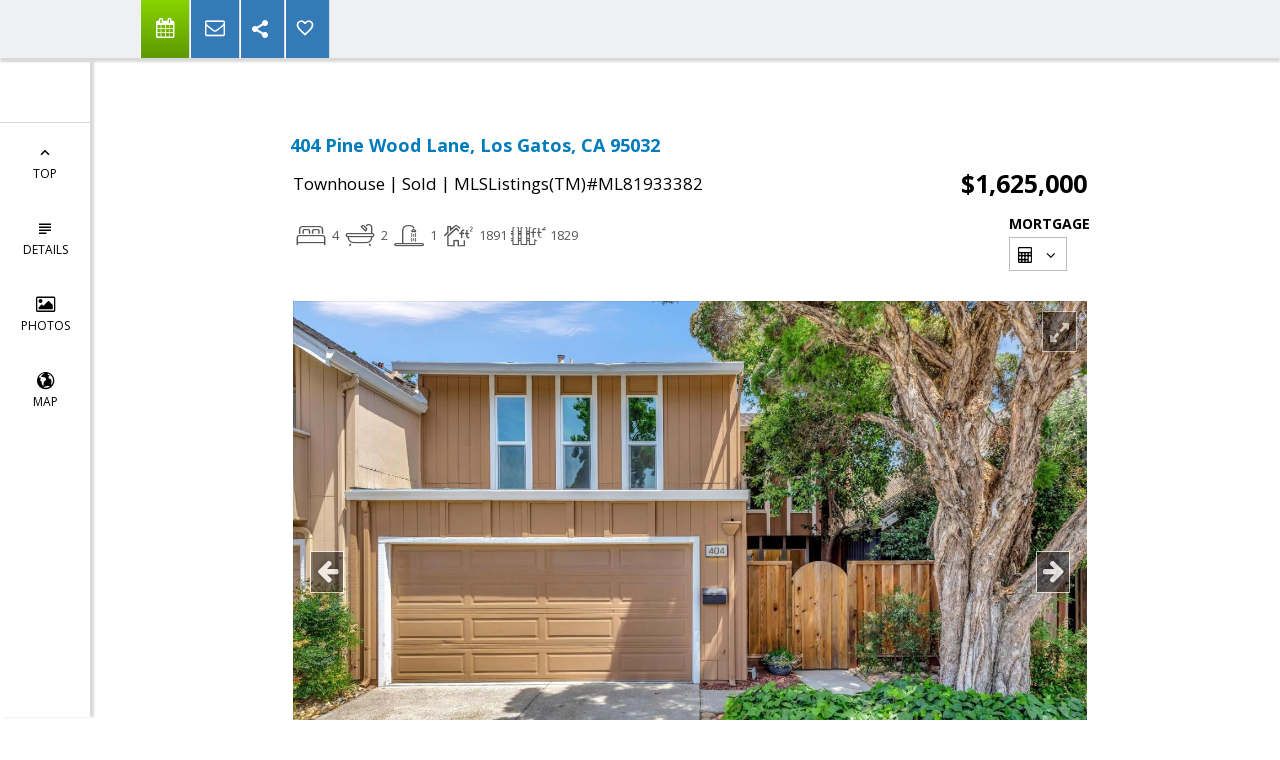

--- FILE ---
content_type: text/html; charset=utf-8
request_url: https://www.google.com/recaptcha/api2/anchor?ar=1&k=6LcGuSAUAAAAAMb457bWlGuEZ6IUGB1SNkLgHvC3&co=aHR0cHM6Ly9zb29zYW5ob21lcy5jb206NDQz&hl=en&v=N67nZn4AqZkNcbeMu4prBgzg&size=normal&anchor-ms=20000&execute-ms=30000&cb=qcn3qdpfwgm6
body_size: 49502
content:
<!DOCTYPE HTML><html dir="ltr" lang="en"><head><meta http-equiv="Content-Type" content="text/html; charset=UTF-8">
<meta http-equiv="X-UA-Compatible" content="IE=edge">
<title>reCAPTCHA</title>
<style type="text/css">
/* cyrillic-ext */
@font-face {
  font-family: 'Roboto';
  font-style: normal;
  font-weight: 400;
  font-stretch: 100%;
  src: url(//fonts.gstatic.com/s/roboto/v48/KFO7CnqEu92Fr1ME7kSn66aGLdTylUAMa3GUBHMdazTgWw.woff2) format('woff2');
  unicode-range: U+0460-052F, U+1C80-1C8A, U+20B4, U+2DE0-2DFF, U+A640-A69F, U+FE2E-FE2F;
}
/* cyrillic */
@font-face {
  font-family: 'Roboto';
  font-style: normal;
  font-weight: 400;
  font-stretch: 100%;
  src: url(//fonts.gstatic.com/s/roboto/v48/KFO7CnqEu92Fr1ME7kSn66aGLdTylUAMa3iUBHMdazTgWw.woff2) format('woff2');
  unicode-range: U+0301, U+0400-045F, U+0490-0491, U+04B0-04B1, U+2116;
}
/* greek-ext */
@font-face {
  font-family: 'Roboto';
  font-style: normal;
  font-weight: 400;
  font-stretch: 100%;
  src: url(//fonts.gstatic.com/s/roboto/v48/KFO7CnqEu92Fr1ME7kSn66aGLdTylUAMa3CUBHMdazTgWw.woff2) format('woff2');
  unicode-range: U+1F00-1FFF;
}
/* greek */
@font-face {
  font-family: 'Roboto';
  font-style: normal;
  font-weight: 400;
  font-stretch: 100%;
  src: url(//fonts.gstatic.com/s/roboto/v48/KFO7CnqEu92Fr1ME7kSn66aGLdTylUAMa3-UBHMdazTgWw.woff2) format('woff2');
  unicode-range: U+0370-0377, U+037A-037F, U+0384-038A, U+038C, U+038E-03A1, U+03A3-03FF;
}
/* math */
@font-face {
  font-family: 'Roboto';
  font-style: normal;
  font-weight: 400;
  font-stretch: 100%;
  src: url(//fonts.gstatic.com/s/roboto/v48/KFO7CnqEu92Fr1ME7kSn66aGLdTylUAMawCUBHMdazTgWw.woff2) format('woff2');
  unicode-range: U+0302-0303, U+0305, U+0307-0308, U+0310, U+0312, U+0315, U+031A, U+0326-0327, U+032C, U+032F-0330, U+0332-0333, U+0338, U+033A, U+0346, U+034D, U+0391-03A1, U+03A3-03A9, U+03B1-03C9, U+03D1, U+03D5-03D6, U+03F0-03F1, U+03F4-03F5, U+2016-2017, U+2034-2038, U+203C, U+2040, U+2043, U+2047, U+2050, U+2057, U+205F, U+2070-2071, U+2074-208E, U+2090-209C, U+20D0-20DC, U+20E1, U+20E5-20EF, U+2100-2112, U+2114-2115, U+2117-2121, U+2123-214F, U+2190, U+2192, U+2194-21AE, U+21B0-21E5, U+21F1-21F2, U+21F4-2211, U+2213-2214, U+2216-22FF, U+2308-230B, U+2310, U+2319, U+231C-2321, U+2336-237A, U+237C, U+2395, U+239B-23B7, U+23D0, U+23DC-23E1, U+2474-2475, U+25AF, U+25B3, U+25B7, U+25BD, U+25C1, U+25CA, U+25CC, U+25FB, U+266D-266F, U+27C0-27FF, U+2900-2AFF, U+2B0E-2B11, U+2B30-2B4C, U+2BFE, U+3030, U+FF5B, U+FF5D, U+1D400-1D7FF, U+1EE00-1EEFF;
}
/* symbols */
@font-face {
  font-family: 'Roboto';
  font-style: normal;
  font-weight: 400;
  font-stretch: 100%;
  src: url(//fonts.gstatic.com/s/roboto/v48/KFO7CnqEu92Fr1ME7kSn66aGLdTylUAMaxKUBHMdazTgWw.woff2) format('woff2');
  unicode-range: U+0001-000C, U+000E-001F, U+007F-009F, U+20DD-20E0, U+20E2-20E4, U+2150-218F, U+2190, U+2192, U+2194-2199, U+21AF, U+21E6-21F0, U+21F3, U+2218-2219, U+2299, U+22C4-22C6, U+2300-243F, U+2440-244A, U+2460-24FF, U+25A0-27BF, U+2800-28FF, U+2921-2922, U+2981, U+29BF, U+29EB, U+2B00-2BFF, U+4DC0-4DFF, U+FFF9-FFFB, U+10140-1018E, U+10190-1019C, U+101A0, U+101D0-101FD, U+102E0-102FB, U+10E60-10E7E, U+1D2C0-1D2D3, U+1D2E0-1D37F, U+1F000-1F0FF, U+1F100-1F1AD, U+1F1E6-1F1FF, U+1F30D-1F30F, U+1F315, U+1F31C, U+1F31E, U+1F320-1F32C, U+1F336, U+1F378, U+1F37D, U+1F382, U+1F393-1F39F, U+1F3A7-1F3A8, U+1F3AC-1F3AF, U+1F3C2, U+1F3C4-1F3C6, U+1F3CA-1F3CE, U+1F3D4-1F3E0, U+1F3ED, U+1F3F1-1F3F3, U+1F3F5-1F3F7, U+1F408, U+1F415, U+1F41F, U+1F426, U+1F43F, U+1F441-1F442, U+1F444, U+1F446-1F449, U+1F44C-1F44E, U+1F453, U+1F46A, U+1F47D, U+1F4A3, U+1F4B0, U+1F4B3, U+1F4B9, U+1F4BB, U+1F4BF, U+1F4C8-1F4CB, U+1F4D6, U+1F4DA, U+1F4DF, U+1F4E3-1F4E6, U+1F4EA-1F4ED, U+1F4F7, U+1F4F9-1F4FB, U+1F4FD-1F4FE, U+1F503, U+1F507-1F50B, U+1F50D, U+1F512-1F513, U+1F53E-1F54A, U+1F54F-1F5FA, U+1F610, U+1F650-1F67F, U+1F687, U+1F68D, U+1F691, U+1F694, U+1F698, U+1F6AD, U+1F6B2, U+1F6B9-1F6BA, U+1F6BC, U+1F6C6-1F6CF, U+1F6D3-1F6D7, U+1F6E0-1F6EA, U+1F6F0-1F6F3, U+1F6F7-1F6FC, U+1F700-1F7FF, U+1F800-1F80B, U+1F810-1F847, U+1F850-1F859, U+1F860-1F887, U+1F890-1F8AD, U+1F8B0-1F8BB, U+1F8C0-1F8C1, U+1F900-1F90B, U+1F93B, U+1F946, U+1F984, U+1F996, U+1F9E9, U+1FA00-1FA6F, U+1FA70-1FA7C, U+1FA80-1FA89, U+1FA8F-1FAC6, U+1FACE-1FADC, U+1FADF-1FAE9, U+1FAF0-1FAF8, U+1FB00-1FBFF;
}
/* vietnamese */
@font-face {
  font-family: 'Roboto';
  font-style: normal;
  font-weight: 400;
  font-stretch: 100%;
  src: url(//fonts.gstatic.com/s/roboto/v48/KFO7CnqEu92Fr1ME7kSn66aGLdTylUAMa3OUBHMdazTgWw.woff2) format('woff2');
  unicode-range: U+0102-0103, U+0110-0111, U+0128-0129, U+0168-0169, U+01A0-01A1, U+01AF-01B0, U+0300-0301, U+0303-0304, U+0308-0309, U+0323, U+0329, U+1EA0-1EF9, U+20AB;
}
/* latin-ext */
@font-face {
  font-family: 'Roboto';
  font-style: normal;
  font-weight: 400;
  font-stretch: 100%;
  src: url(//fonts.gstatic.com/s/roboto/v48/KFO7CnqEu92Fr1ME7kSn66aGLdTylUAMa3KUBHMdazTgWw.woff2) format('woff2');
  unicode-range: U+0100-02BA, U+02BD-02C5, U+02C7-02CC, U+02CE-02D7, U+02DD-02FF, U+0304, U+0308, U+0329, U+1D00-1DBF, U+1E00-1E9F, U+1EF2-1EFF, U+2020, U+20A0-20AB, U+20AD-20C0, U+2113, U+2C60-2C7F, U+A720-A7FF;
}
/* latin */
@font-face {
  font-family: 'Roboto';
  font-style: normal;
  font-weight: 400;
  font-stretch: 100%;
  src: url(//fonts.gstatic.com/s/roboto/v48/KFO7CnqEu92Fr1ME7kSn66aGLdTylUAMa3yUBHMdazQ.woff2) format('woff2');
  unicode-range: U+0000-00FF, U+0131, U+0152-0153, U+02BB-02BC, U+02C6, U+02DA, U+02DC, U+0304, U+0308, U+0329, U+2000-206F, U+20AC, U+2122, U+2191, U+2193, U+2212, U+2215, U+FEFF, U+FFFD;
}
/* cyrillic-ext */
@font-face {
  font-family: 'Roboto';
  font-style: normal;
  font-weight: 500;
  font-stretch: 100%;
  src: url(//fonts.gstatic.com/s/roboto/v48/KFO7CnqEu92Fr1ME7kSn66aGLdTylUAMa3GUBHMdazTgWw.woff2) format('woff2');
  unicode-range: U+0460-052F, U+1C80-1C8A, U+20B4, U+2DE0-2DFF, U+A640-A69F, U+FE2E-FE2F;
}
/* cyrillic */
@font-face {
  font-family: 'Roboto';
  font-style: normal;
  font-weight: 500;
  font-stretch: 100%;
  src: url(//fonts.gstatic.com/s/roboto/v48/KFO7CnqEu92Fr1ME7kSn66aGLdTylUAMa3iUBHMdazTgWw.woff2) format('woff2');
  unicode-range: U+0301, U+0400-045F, U+0490-0491, U+04B0-04B1, U+2116;
}
/* greek-ext */
@font-face {
  font-family: 'Roboto';
  font-style: normal;
  font-weight: 500;
  font-stretch: 100%;
  src: url(//fonts.gstatic.com/s/roboto/v48/KFO7CnqEu92Fr1ME7kSn66aGLdTylUAMa3CUBHMdazTgWw.woff2) format('woff2');
  unicode-range: U+1F00-1FFF;
}
/* greek */
@font-face {
  font-family: 'Roboto';
  font-style: normal;
  font-weight: 500;
  font-stretch: 100%;
  src: url(//fonts.gstatic.com/s/roboto/v48/KFO7CnqEu92Fr1ME7kSn66aGLdTylUAMa3-UBHMdazTgWw.woff2) format('woff2');
  unicode-range: U+0370-0377, U+037A-037F, U+0384-038A, U+038C, U+038E-03A1, U+03A3-03FF;
}
/* math */
@font-face {
  font-family: 'Roboto';
  font-style: normal;
  font-weight: 500;
  font-stretch: 100%;
  src: url(//fonts.gstatic.com/s/roboto/v48/KFO7CnqEu92Fr1ME7kSn66aGLdTylUAMawCUBHMdazTgWw.woff2) format('woff2');
  unicode-range: U+0302-0303, U+0305, U+0307-0308, U+0310, U+0312, U+0315, U+031A, U+0326-0327, U+032C, U+032F-0330, U+0332-0333, U+0338, U+033A, U+0346, U+034D, U+0391-03A1, U+03A3-03A9, U+03B1-03C9, U+03D1, U+03D5-03D6, U+03F0-03F1, U+03F4-03F5, U+2016-2017, U+2034-2038, U+203C, U+2040, U+2043, U+2047, U+2050, U+2057, U+205F, U+2070-2071, U+2074-208E, U+2090-209C, U+20D0-20DC, U+20E1, U+20E5-20EF, U+2100-2112, U+2114-2115, U+2117-2121, U+2123-214F, U+2190, U+2192, U+2194-21AE, U+21B0-21E5, U+21F1-21F2, U+21F4-2211, U+2213-2214, U+2216-22FF, U+2308-230B, U+2310, U+2319, U+231C-2321, U+2336-237A, U+237C, U+2395, U+239B-23B7, U+23D0, U+23DC-23E1, U+2474-2475, U+25AF, U+25B3, U+25B7, U+25BD, U+25C1, U+25CA, U+25CC, U+25FB, U+266D-266F, U+27C0-27FF, U+2900-2AFF, U+2B0E-2B11, U+2B30-2B4C, U+2BFE, U+3030, U+FF5B, U+FF5D, U+1D400-1D7FF, U+1EE00-1EEFF;
}
/* symbols */
@font-face {
  font-family: 'Roboto';
  font-style: normal;
  font-weight: 500;
  font-stretch: 100%;
  src: url(//fonts.gstatic.com/s/roboto/v48/KFO7CnqEu92Fr1ME7kSn66aGLdTylUAMaxKUBHMdazTgWw.woff2) format('woff2');
  unicode-range: U+0001-000C, U+000E-001F, U+007F-009F, U+20DD-20E0, U+20E2-20E4, U+2150-218F, U+2190, U+2192, U+2194-2199, U+21AF, U+21E6-21F0, U+21F3, U+2218-2219, U+2299, U+22C4-22C6, U+2300-243F, U+2440-244A, U+2460-24FF, U+25A0-27BF, U+2800-28FF, U+2921-2922, U+2981, U+29BF, U+29EB, U+2B00-2BFF, U+4DC0-4DFF, U+FFF9-FFFB, U+10140-1018E, U+10190-1019C, U+101A0, U+101D0-101FD, U+102E0-102FB, U+10E60-10E7E, U+1D2C0-1D2D3, U+1D2E0-1D37F, U+1F000-1F0FF, U+1F100-1F1AD, U+1F1E6-1F1FF, U+1F30D-1F30F, U+1F315, U+1F31C, U+1F31E, U+1F320-1F32C, U+1F336, U+1F378, U+1F37D, U+1F382, U+1F393-1F39F, U+1F3A7-1F3A8, U+1F3AC-1F3AF, U+1F3C2, U+1F3C4-1F3C6, U+1F3CA-1F3CE, U+1F3D4-1F3E0, U+1F3ED, U+1F3F1-1F3F3, U+1F3F5-1F3F7, U+1F408, U+1F415, U+1F41F, U+1F426, U+1F43F, U+1F441-1F442, U+1F444, U+1F446-1F449, U+1F44C-1F44E, U+1F453, U+1F46A, U+1F47D, U+1F4A3, U+1F4B0, U+1F4B3, U+1F4B9, U+1F4BB, U+1F4BF, U+1F4C8-1F4CB, U+1F4D6, U+1F4DA, U+1F4DF, U+1F4E3-1F4E6, U+1F4EA-1F4ED, U+1F4F7, U+1F4F9-1F4FB, U+1F4FD-1F4FE, U+1F503, U+1F507-1F50B, U+1F50D, U+1F512-1F513, U+1F53E-1F54A, U+1F54F-1F5FA, U+1F610, U+1F650-1F67F, U+1F687, U+1F68D, U+1F691, U+1F694, U+1F698, U+1F6AD, U+1F6B2, U+1F6B9-1F6BA, U+1F6BC, U+1F6C6-1F6CF, U+1F6D3-1F6D7, U+1F6E0-1F6EA, U+1F6F0-1F6F3, U+1F6F7-1F6FC, U+1F700-1F7FF, U+1F800-1F80B, U+1F810-1F847, U+1F850-1F859, U+1F860-1F887, U+1F890-1F8AD, U+1F8B0-1F8BB, U+1F8C0-1F8C1, U+1F900-1F90B, U+1F93B, U+1F946, U+1F984, U+1F996, U+1F9E9, U+1FA00-1FA6F, U+1FA70-1FA7C, U+1FA80-1FA89, U+1FA8F-1FAC6, U+1FACE-1FADC, U+1FADF-1FAE9, U+1FAF0-1FAF8, U+1FB00-1FBFF;
}
/* vietnamese */
@font-face {
  font-family: 'Roboto';
  font-style: normal;
  font-weight: 500;
  font-stretch: 100%;
  src: url(//fonts.gstatic.com/s/roboto/v48/KFO7CnqEu92Fr1ME7kSn66aGLdTylUAMa3OUBHMdazTgWw.woff2) format('woff2');
  unicode-range: U+0102-0103, U+0110-0111, U+0128-0129, U+0168-0169, U+01A0-01A1, U+01AF-01B0, U+0300-0301, U+0303-0304, U+0308-0309, U+0323, U+0329, U+1EA0-1EF9, U+20AB;
}
/* latin-ext */
@font-face {
  font-family: 'Roboto';
  font-style: normal;
  font-weight: 500;
  font-stretch: 100%;
  src: url(//fonts.gstatic.com/s/roboto/v48/KFO7CnqEu92Fr1ME7kSn66aGLdTylUAMa3KUBHMdazTgWw.woff2) format('woff2');
  unicode-range: U+0100-02BA, U+02BD-02C5, U+02C7-02CC, U+02CE-02D7, U+02DD-02FF, U+0304, U+0308, U+0329, U+1D00-1DBF, U+1E00-1E9F, U+1EF2-1EFF, U+2020, U+20A0-20AB, U+20AD-20C0, U+2113, U+2C60-2C7F, U+A720-A7FF;
}
/* latin */
@font-face {
  font-family: 'Roboto';
  font-style: normal;
  font-weight: 500;
  font-stretch: 100%;
  src: url(//fonts.gstatic.com/s/roboto/v48/KFO7CnqEu92Fr1ME7kSn66aGLdTylUAMa3yUBHMdazQ.woff2) format('woff2');
  unicode-range: U+0000-00FF, U+0131, U+0152-0153, U+02BB-02BC, U+02C6, U+02DA, U+02DC, U+0304, U+0308, U+0329, U+2000-206F, U+20AC, U+2122, U+2191, U+2193, U+2212, U+2215, U+FEFF, U+FFFD;
}
/* cyrillic-ext */
@font-face {
  font-family: 'Roboto';
  font-style: normal;
  font-weight: 900;
  font-stretch: 100%;
  src: url(//fonts.gstatic.com/s/roboto/v48/KFO7CnqEu92Fr1ME7kSn66aGLdTylUAMa3GUBHMdazTgWw.woff2) format('woff2');
  unicode-range: U+0460-052F, U+1C80-1C8A, U+20B4, U+2DE0-2DFF, U+A640-A69F, U+FE2E-FE2F;
}
/* cyrillic */
@font-face {
  font-family: 'Roboto';
  font-style: normal;
  font-weight: 900;
  font-stretch: 100%;
  src: url(//fonts.gstatic.com/s/roboto/v48/KFO7CnqEu92Fr1ME7kSn66aGLdTylUAMa3iUBHMdazTgWw.woff2) format('woff2');
  unicode-range: U+0301, U+0400-045F, U+0490-0491, U+04B0-04B1, U+2116;
}
/* greek-ext */
@font-face {
  font-family: 'Roboto';
  font-style: normal;
  font-weight: 900;
  font-stretch: 100%;
  src: url(//fonts.gstatic.com/s/roboto/v48/KFO7CnqEu92Fr1ME7kSn66aGLdTylUAMa3CUBHMdazTgWw.woff2) format('woff2');
  unicode-range: U+1F00-1FFF;
}
/* greek */
@font-face {
  font-family: 'Roboto';
  font-style: normal;
  font-weight: 900;
  font-stretch: 100%;
  src: url(//fonts.gstatic.com/s/roboto/v48/KFO7CnqEu92Fr1ME7kSn66aGLdTylUAMa3-UBHMdazTgWw.woff2) format('woff2');
  unicode-range: U+0370-0377, U+037A-037F, U+0384-038A, U+038C, U+038E-03A1, U+03A3-03FF;
}
/* math */
@font-face {
  font-family: 'Roboto';
  font-style: normal;
  font-weight: 900;
  font-stretch: 100%;
  src: url(//fonts.gstatic.com/s/roboto/v48/KFO7CnqEu92Fr1ME7kSn66aGLdTylUAMawCUBHMdazTgWw.woff2) format('woff2');
  unicode-range: U+0302-0303, U+0305, U+0307-0308, U+0310, U+0312, U+0315, U+031A, U+0326-0327, U+032C, U+032F-0330, U+0332-0333, U+0338, U+033A, U+0346, U+034D, U+0391-03A1, U+03A3-03A9, U+03B1-03C9, U+03D1, U+03D5-03D6, U+03F0-03F1, U+03F4-03F5, U+2016-2017, U+2034-2038, U+203C, U+2040, U+2043, U+2047, U+2050, U+2057, U+205F, U+2070-2071, U+2074-208E, U+2090-209C, U+20D0-20DC, U+20E1, U+20E5-20EF, U+2100-2112, U+2114-2115, U+2117-2121, U+2123-214F, U+2190, U+2192, U+2194-21AE, U+21B0-21E5, U+21F1-21F2, U+21F4-2211, U+2213-2214, U+2216-22FF, U+2308-230B, U+2310, U+2319, U+231C-2321, U+2336-237A, U+237C, U+2395, U+239B-23B7, U+23D0, U+23DC-23E1, U+2474-2475, U+25AF, U+25B3, U+25B7, U+25BD, U+25C1, U+25CA, U+25CC, U+25FB, U+266D-266F, U+27C0-27FF, U+2900-2AFF, U+2B0E-2B11, U+2B30-2B4C, U+2BFE, U+3030, U+FF5B, U+FF5D, U+1D400-1D7FF, U+1EE00-1EEFF;
}
/* symbols */
@font-face {
  font-family: 'Roboto';
  font-style: normal;
  font-weight: 900;
  font-stretch: 100%;
  src: url(//fonts.gstatic.com/s/roboto/v48/KFO7CnqEu92Fr1ME7kSn66aGLdTylUAMaxKUBHMdazTgWw.woff2) format('woff2');
  unicode-range: U+0001-000C, U+000E-001F, U+007F-009F, U+20DD-20E0, U+20E2-20E4, U+2150-218F, U+2190, U+2192, U+2194-2199, U+21AF, U+21E6-21F0, U+21F3, U+2218-2219, U+2299, U+22C4-22C6, U+2300-243F, U+2440-244A, U+2460-24FF, U+25A0-27BF, U+2800-28FF, U+2921-2922, U+2981, U+29BF, U+29EB, U+2B00-2BFF, U+4DC0-4DFF, U+FFF9-FFFB, U+10140-1018E, U+10190-1019C, U+101A0, U+101D0-101FD, U+102E0-102FB, U+10E60-10E7E, U+1D2C0-1D2D3, U+1D2E0-1D37F, U+1F000-1F0FF, U+1F100-1F1AD, U+1F1E6-1F1FF, U+1F30D-1F30F, U+1F315, U+1F31C, U+1F31E, U+1F320-1F32C, U+1F336, U+1F378, U+1F37D, U+1F382, U+1F393-1F39F, U+1F3A7-1F3A8, U+1F3AC-1F3AF, U+1F3C2, U+1F3C4-1F3C6, U+1F3CA-1F3CE, U+1F3D4-1F3E0, U+1F3ED, U+1F3F1-1F3F3, U+1F3F5-1F3F7, U+1F408, U+1F415, U+1F41F, U+1F426, U+1F43F, U+1F441-1F442, U+1F444, U+1F446-1F449, U+1F44C-1F44E, U+1F453, U+1F46A, U+1F47D, U+1F4A3, U+1F4B0, U+1F4B3, U+1F4B9, U+1F4BB, U+1F4BF, U+1F4C8-1F4CB, U+1F4D6, U+1F4DA, U+1F4DF, U+1F4E3-1F4E6, U+1F4EA-1F4ED, U+1F4F7, U+1F4F9-1F4FB, U+1F4FD-1F4FE, U+1F503, U+1F507-1F50B, U+1F50D, U+1F512-1F513, U+1F53E-1F54A, U+1F54F-1F5FA, U+1F610, U+1F650-1F67F, U+1F687, U+1F68D, U+1F691, U+1F694, U+1F698, U+1F6AD, U+1F6B2, U+1F6B9-1F6BA, U+1F6BC, U+1F6C6-1F6CF, U+1F6D3-1F6D7, U+1F6E0-1F6EA, U+1F6F0-1F6F3, U+1F6F7-1F6FC, U+1F700-1F7FF, U+1F800-1F80B, U+1F810-1F847, U+1F850-1F859, U+1F860-1F887, U+1F890-1F8AD, U+1F8B0-1F8BB, U+1F8C0-1F8C1, U+1F900-1F90B, U+1F93B, U+1F946, U+1F984, U+1F996, U+1F9E9, U+1FA00-1FA6F, U+1FA70-1FA7C, U+1FA80-1FA89, U+1FA8F-1FAC6, U+1FACE-1FADC, U+1FADF-1FAE9, U+1FAF0-1FAF8, U+1FB00-1FBFF;
}
/* vietnamese */
@font-face {
  font-family: 'Roboto';
  font-style: normal;
  font-weight: 900;
  font-stretch: 100%;
  src: url(//fonts.gstatic.com/s/roboto/v48/KFO7CnqEu92Fr1ME7kSn66aGLdTylUAMa3OUBHMdazTgWw.woff2) format('woff2');
  unicode-range: U+0102-0103, U+0110-0111, U+0128-0129, U+0168-0169, U+01A0-01A1, U+01AF-01B0, U+0300-0301, U+0303-0304, U+0308-0309, U+0323, U+0329, U+1EA0-1EF9, U+20AB;
}
/* latin-ext */
@font-face {
  font-family: 'Roboto';
  font-style: normal;
  font-weight: 900;
  font-stretch: 100%;
  src: url(//fonts.gstatic.com/s/roboto/v48/KFO7CnqEu92Fr1ME7kSn66aGLdTylUAMa3KUBHMdazTgWw.woff2) format('woff2');
  unicode-range: U+0100-02BA, U+02BD-02C5, U+02C7-02CC, U+02CE-02D7, U+02DD-02FF, U+0304, U+0308, U+0329, U+1D00-1DBF, U+1E00-1E9F, U+1EF2-1EFF, U+2020, U+20A0-20AB, U+20AD-20C0, U+2113, U+2C60-2C7F, U+A720-A7FF;
}
/* latin */
@font-face {
  font-family: 'Roboto';
  font-style: normal;
  font-weight: 900;
  font-stretch: 100%;
  src: url(//fonts.gstatic.com/s/roboto/v48/KFO7CnqEu92Fr1ME7kSn66aGLdTylUAMa3yUBHMdazQ.woff2) format('woff2');
  unicode-range: U+0000-00FF, U+0131, U+0152-0153, U+02BB-02BC, U+02C6, U+02DA, U+02DC, U+0304, U+0308, U+0329, U+2000-206F, U+20AC, U+2122, U+2191, U+2193, U+2212, U+2215, U+FEFF, U+FFFD;
}

</style>
<link rel="stylesheet" type="text/css" href="https://www.gstatic.com/recaptcha/releases/N67nZn4AqZkNcbeMu4prBgzg/styles__ltr.css">
<script nonce="NEA0kG5IFr2hDXuluz7Eyg" type="text/javascript">window['__recaptcha_api'] = 'https://www.google.com/recaptcha/api2/';</script>
<script type="text/javascript" src="https://www.gstatic.com/recaptcha/releases/N67nZn4AqZkNcbeMu4prBgzg/recaptcha__en.js" nonce="NEA0kG5IFr2hDXuluz7Eyg">
      
    </script></head>
<body><div id="rc-anchor-alert" class="rc-anchor-alert"></div>
<input type="hidden" id="recaptcha-token" value="[base64]">
<script type="text/javascript" nonce="NEA0kG5IFr2hDXuluz7Eyg">
      recaptcha.anchor.Main.init("[\x22ainput\x22,[\x22bgdata\x22,\x22\x22,\[base64]/[base64]/MjU1Ong/[base64]/[base64]/[base64]/[base64]/[base64]/[base64]/[base64]/[base64]/[base64]/[base64]/[base64]/[base64]/[base64]/[base64]/[base64]\\u003d\x22,\[base64]\x22,\x22F0ElWzzDiXc9eMKBVjTCl8O/wobCg8OBLsK0w4lRbsKLXsKWV3MaCRTDrAZ6w7MywpLDtMOLEcORSsO5QXJSUgbCtS8DwrbCqVLDtzlNalMrw552YsKjw4FlTRjChcOuX8KgQ8O9MsKTSnZsfA3DhXDDucOITcK0Y8O6w6HCvQ7CncKtejQYMmLCn8KtWwgSNlUkJ8Kcw4zDqQ/CvDfDhw48wrMiwqXDjj7CmilNcsOPw6jDvnjDlMKEPTnCjT1gwojDkMODwoVUwqsoVcOQwqPDjsO/[base64]/[base64]/Cq8KZwoXDjEbCpXXCksKtwrlfw68Yw4IEwqk4wo3DhzwEHsOVYsONw6LCoitXw7Rhwp0APsO5wrrCtAjCh8KTPMOHY8KCwqHDuEnDoDJSwozClMO3w6MfwqlIw7fCssOdYQDDnEVpJVTCugbCgBDCuxNYPhLCisK0NBxfwprCmU3DgsOrG8K/HlNrc8OmRcKKw5vCnGHClcKQKcOxw6PCqcKHw4NYKmTCvsK3w7Fgw5fDmcOXGsKvbcKawqDDv8Oswp09TsOwb8KkecOawqwgw49iSk5RRRnCg8KzF0/DnMOYw4xtw5fDhMOsR0DDnEl9woDCgh4yP04fIsKaasKFTVNow73DpkVnw6rCjh9YOMKdYTHDkMOqwq4mwplbwp8Rw7PClsK/[base64]/NcOEcwzCp1DCq8Omw4nDnwzCkyQxwpsBHmfDrcKSw67DpMOkQmPDuDPDusK3w57DgXlBSsKxwo5kw6bDswnDhMKowp8zwp8/RVfDpzY9XjPDisOfYsOSIcKmwq3DgyEuV8OGwqUuw7zDpWozV8OTwogQwrXCgMKiw6tUwqwZPlNRw48QNSfCr8KNwqY/w5DDgD8IwroHfTpFXmnCsXZwwozDjcKmXsKwDsOefi/CiMKew6/DiMKKw7pywrYYGinChSLDgytUwqPDrk47B2TDqW16SCwNw47DnMKuw5lBw6bCvcOaIsOmNMKVDMKsH214worDhQvCgDLDlAbDv3nCvMKLFsO6akcVO2NnGsO4w4tqw6JqbcKXw7PDlDc9HgMww5bCvSYiSRvCligVwofCpR48ScKbZ8KfwrfDvGBzw5Qaw7/ClMK2wrrCjzkKwo90w6xhwrvDiBlcw7YFMX0mwqovAcOSwrjDq18Vwr8/J8ObwrLChcOsw5PCoGdnEF0IDx/CisK9fwnDpx9iecOdJsOGwpILw57DmsOSB0VsQcKTfcOTZcO0w4kPw67Di8OmJsK/[base64]/DucK/wrVVOU3CqyXCu27DjXJOHSnClW3ClsKYI8Kdwoo9W2sXw6IyZSDDlQIndzIOJUBaOgcywpNKw5Jmw74FG8K0KMOud2PCiBRLCwbCmsOawq3Du8O7wp10UsO0M3/CnVLDqnV5woV+TsO0fQ1iw5oXwrXDjMOQwr5ST3c0w7UmY1XDt8KIdRoVRHtBYEZHSRhKwpNfwqDClyIww6YNw4c3wo0Ow5QAw6sCwo0Mw4zDhgTCkzFYw5TDr2dzITU2fkYRwrVtFUklaEXCqcO/[base64]/wqrCnmVgwrcSwqoeCD3CmsOZwq1Cw5pLwpJqw4ESwo87wpFHdV4IwqnCny/Dj8KAwqDDmEELJ8KIw7nCmMKzKQs+Kx7CsMKeajfDt8OVVsOQwqPDuhlwP8Omwr43AMK9w7x6TsKOEcOBU3VrwobDrsO9wo3CpUoowqh9wrfCizfDnMKIZB9Nw65TwqduIzDDg8OFX2bCoBEAwr9Mw5AUEsO8CANOw6/CkcOoacO5w4tjwo9CVDYZZW7DrlUxG8OoZQbDqcOKYcKtRFUXD8OjDsOcwpvCnxjDs8ORwpIXw6JuJH1/w6PDtCotTMO4wpM6wobCg8KEUkB1w73CrxBzwqvDkyBYGXbCn2/DtMOIcmUIwrfDusOowqN1wqjDj2PDmzfCvSfCoyEDe1XCksKMw74IdMKhTFlPw6sowqw2woTDkFVXKsONw5DDm8KvwqHDvMKiYsKML8OhL8KrcMKsOsKjw5DCh8ONYsKZR0d0wozCpMKZM8KtS8OVaDrCqjvCksOmwqzDo8OGFAdnw6TDkcOfwodzw6/[base64]/McKoNHzChCTDpm4nSAtxw6giw4tKwpsgw77DoW3CjMKSw6UFJcKmC3nCoAInwqHDpsOaf3l/fsOyBcOsHGnCsMKhCDdlw7EfZcKKScKSKQhqFsOiw63DqnNpwrkJwq/[base64]/ImnDlsOSwofDksObw44eAARkwpLCpcKlw5hQJ8KFwrnDgsKyEsKPw7DClMKTwqvCs2sxBsK9woV/w6NTPMKGwqLCmcKQEhXCmcONSh7CgcKjMmrCocKhwo3CinzDvQfCjMOLwoVZwr7Ck8KpIiPDqmnCqWDCk8OfwpvDvy/Dj1YOw7waIsOtUcOjw4XDljvDohXDkjXDiTdfX0crwpkpwpnCly0jX8OPDcKEw4tBXx8Cwq1Ee0XCgQXDtcOMw4LDrcKpwrMGwqlHw40VUsONwrcPwojDjcKAw4Avw7HCo8KhdMOSXcOJDsOiGA0FwotEw71hEcKCwrVkR1jDisK7E8ONVybCosK/[base64]/[base64]/CrAzDvybCrQ/Dj1nCsCIzwpTCkMO8bcKdw5smwrJPwrPCjsKqHVd5Lh1ZwrLDrMKiw5AEw4zCl3jCmDgNBRnCgsK7T0PDnMKtXB/DhcKXWAjDlw7CpMOgMw/CryHDkcK7wrZQc8OnCFdXw7pDwo3DncOrw41tHRE3w6fDk8OaIsOXwp/DnMO3w6B/[base64]/[base64]/[base64]/Cq8ODcjjCgRfCpHLDhg/CmcOywpEeL8KKwpnCmRLDgMOnQVXCoHM4T1NLZsKSN8KnRgrCuBliw5JfVzLDi8Osw7LCq8OffCMUw5bCrFZuaXTCrsK6wqHDtMOmw4zDnMOWwqLDh8Ofw4ZgR27Cp8K1A3U4KcK4w48dw5DDnsOnw6PCoWrDhsKiwr7Cn8ObwpJETsOTMDXDt8KWZ8KIQ8OSwq/[base64]/CgsKTP8K/w7XCokU3JS4uWcOMLiTDhcKow4LDgsKUTyXClMO4JlfDisKmPCnDuwJ5w5nCiXMOw6nDvhJleR/DlcOae20cZylZwqzDpFkQWwcUwqRkPsOzwrdWfsKNwpkGw6p7fMOJwqfCpkglwqTCt0rCpsK+L37DmsKFJcOqTcKxw5vDu8K0ETsBw77CkVJFNMOSw60RNTjCkCANwpESNnJQwqfCiEVVw7TDmMOqDcO3w7/CswTDu2QFw5XDjAN5cj1GAGTDkzBfUMOccivDqMOiw5kSRnIxwqtcw71IIknDt8KCaCQXDGsOw5bCh8OyFHfCqkfDhjg/YMOFC8KDw4Ivw73CgsOdw5TDhMOow6MRQsKywqteacKbw4XCmB/CqMOIwrXDgSJ2wqnDnn7CmQ3DnsOhbxTCsU1mw4rClik7w4HDosK0w73DmC7Cv8OZw6xdwpbDp3rCv8K3Cz8kwp/DoBjDocKkUcOXf8ONGT7Cqk1BKcKTUsOBBxHCmsOmw6lxCFLCrFxsacKKw67DiMK7GcO+JcOMb8Kowq/Cj2rDvDXCpsO3K8KFwqJUw4DDvUt2YhPDlxXCoVh8VFFrw5jDhVvDvMOrLDzCvMKiYMKbDsO8YX3Ck8KdwrvDtcKuHjLCkz/Dk04XwofCgcKTw5/ClsKdw7J1TyDCncK6wqpdEMOUw63DoRDDpsOrwrDDhBVrEsOYw5INF8K3w5fCk2V2F3LDmEgnwqXDu8KXw5cHeznCjBNaw73CuG0rDWzDn2FNY8OtwodlI8O+Qwd3woTCtMOywqDDocKiw7bCvnnDj8KSwqfCsG3DksO6w6bCnsKQw4djPTTDqMKPw4/Di8OoBDMVHSrDu8Kfw5I9dcOrIsKiw64SJMKGw4F4w4XDuMOhw77CnMKXw5PChFXDtQ/CkW7Dg8O+CsK3bcOJTMO3w5PDt8KXKGfChnx0wqEOwpwGw5LCt8KKwqJrwpzCi285UiAnwpsfw6nDsyPCnmVnwqfCnCl0egPDgShew7HDqyDDu8OSQHpqHsO6w6jDs8Kuw78FAMKlw6jCjjPDoRbDoHYVw5NBT2QEw65qw7MFw7sDC8KwcxzDtMOcXlHDiW3CrA/[base64]/DtzMlasOicsKUwr/[base64]/DoX9vKT/DtsK8Z8O+wrUsaTbDoWRgwoTDtzDCnCHDmMONE8O/QkTChWfClA/Dh8OrwpjCrcOFwqLDgThzwqLCtcKaLMOiw6hZQcKVdMKow4szK8K/[base64]/w4Aswqd+w5Zqw5UbXMO5w6XCnX5PAcKUB8OIw5PDr8OKIxHCjVXCn8OYNsKBeETCkMO4wo/DqMO8En3DuWcfwrt1w6vCv14WwrAcWB3Ds8KgA8OYwqrCgTp8woAzeCPCgATCkjUpBMK6FSbDmh/DmmnCi8O8eMKicxvDnMOOGXlUVsKlKEXCiMKFFcO8dcONw7YbcCzCl8KmHMOhTMOSwoDDvcORwpDDnmnDhAAlGcKwRkXDgMO/wohVw5fDssKtwq/Co1Mywp0Dw7nCoxvCmXhTIyofSsOuw5zCisOYB8KeOcO+RsO6RBpyZxZoB8K7woVqQR3Dr8KswoTCt3phw4vCoEtuDMKKQjDDvcKcw5PDg8OUVx5AAsKOdVnCuA42w5rCgcKmA8Orw7/DmS7CkQvDkUnDlwvCtsO+w5/DuMKhw5kmwo3DiU3ClsKjIA5pw6IBwovCoMOpwoPCn8OQwqV4woDCtMKPLkvCoU/CvUpeO8K3X8OXQCYlFlPCjgIKw7Vvw7HDsWoKw5ICw4VMWQjDsMKzw5jChcOkT8K/[base64]/ZcKad8OXXizDr8Ouwp3Dl8O7wpzDssKFcAzDr2xDwpYsc8KHE8OMcS/CpwIdfRoqwrLCnEkGcBVgZMOyHMKBwqgJwq1sYsKJOT3DjGTDrcKcUEvDnxNmOsK4wpjCryrDoMKAw6FFdAXCjsOgwq7Dr0ckw5bDhULDksOIwpbCtg7Dtn/DsMKnw6lcL8ONJsK3w4x9YX/Cm0UCMsOxwrgDwpTDkXfDt2bDu8KVwrfDhkjCj8KPwobDtMKnYVNhKMK/wr/Cm8OtTGDDlFHCn8K/Rl7Cl8OiCcOXwpvDikTCl8OSw53Cpypcw54Fw53CrMK3wrTCjUVNfXDDtGPDvsK1PMKbYwN9BVc8csKfw5QIwrfCgyI/w5Fmw4dGOmUmw6E2C1jCrDnDhEN4wrNmwqPClcKhP8OgFQwrw6XClsOoP19fwoQrwqt/U2XCrMOTw7kUHMOKwqnDr2cCL8Onw6/Di0Now78wMcOsAynCgGPDgMO8w6ZgwqzCicKawrTCr8K6V37DkcKwwrkWNcOiwpfDoHoPwrcYKgIIwpNdw6rDmsKsNzQ0w6Q0w63DkMKaAMKzw5V8w48RIsKmwqE+wrfDpzN/JDNFwpM3w5nDk8KlwoPCvG9qwoFpw4TDjmfDi8Orwr8YY8OhE2nCiEoFWCHDucOwAsKzw4x9fl7Cixw6esOaw6zChMK/[base64]/DnMKDw4Bowol+AkkGHnhww7TCj8KCwrNDFk/DoR7Do8OCw4fDuRbDnMO3CxvDicKEG8KCRMK0wqzCgjvCv8KNwp7CtgfDg8Oiw7rDtsObwqtWw7YtO8OKbjbCjcK5wqTCkibCnMOaw7/DhAs3EsODw47DtCfCqE7CisKdK2fDgwHCjMOxYnfDnHQpWMKUwqTDohcXUAjCssKsw5AWVl06w5jDvSHDoHppJAJgwpfCtyc9GEhmMQ/Cu3Ncw5rDh2/CkSvDhcK5wojDnSs3wq1PXMOMw43DvMOqwobDm0AQw6hdw5HCmMKbH3ccwonDs8O1wqHCmgLCj8O5BBV7w796Thc2w5jDghAXw5lWw4k0e8K6dkEmwrdLGMOdw7QHKsKPwp/Dp8ODwpkkw5/[base64]/NsOaREfDjMKWelxWw7ppA2jClcKNw4zDlMOCwrEddcKlNhgrw74twpFqw57DikM+NMKuw5bDisK8w73Cm8KLw5LDo1oQw7/DkcOlw7ElEMO/[base64]/ClztzH8K5wp3DmcKHwqvCpMOqPcOwUS7DvsK8w5MfwpJnFcOkccOGTcKWw6NGAhZzaMKAecO9wqrCmnBLJ2zDiMOyOgN3eMKVfsKfICZWHsKuwrtIw6VmL1XChEUGwqzDtx5UZDxtw7nDlMK5wrEKBFzDgsOxwqsZdilSw7kmw61tKcK/eijDj8O5wrbDiB8hKcKRw7E+w5c1QsK9GcOHwrpaGEMzPMK8wo7CvRzCvQI1wqtzw4nCgMK6w41nAWfCrW82w65YwqzDlcKMJEh1wpnCm2MWJBoNw5XDpsKJa8Oqw67DjMOwwr/Dn8KFwrgVwrdsHyRVYMOewqTDjwscw6fDiMKNZcOdw6LDq8KIwqrDjsOtwqLDjcKJwqrDkjTDlk/DqMKwwqs9J8OVwoQ6GEDDvzAZAC/DssOheMK0RsKUw7fDrzgZcMK1ITXDjsKiWMKhw7NQwrJ7w7p5GcOawqMKdcKaSzEXw64Pw7/ComLDnR4Wcn/CkXvDmQthw5ALwqnCtXA4w4nDpcKfw74TL27CvTfDqcKxcEnCkMO9w7cKD8KEw4XDpToFw5sqwpXCtcOWw6gsw4BmGHfCsWsQw7NDw6/[base64]/ChQTDrsOPJjjDtV41MGzDosOOw7HCusK4aXB/w5vDjsOKwr5hwpAew45cHxTDvkvDk8KBwrvDhsK9w5sjw67CrnnCjyZ+w5HDisKmbEdpw74fw6/[base64]/GcODTMOeD8Oxw7vDsg9ySMKySk0cw77CvzvCl8O2wpfCkmPDvzMJw4wiwrTClmwowrrCoMKSwpnDr2/Dn0/[base64]/Cqkc4aMKbw6FXw4XCmsOcX8KCKiTCmRrCuk7CumIaw7Ydw6HDsiZwOsOadMKkbcKdw7tUJXhOPwLDlcOsTX03woTCn1vDpTTCkcOeWMOiw7Muw5tYwoU/w5jCuwjCrjxZbTAJQl7CvxjDuRHDoglbPMOPw7BQw6bDk1rCo8K8wpPDlsKZb2HCmcKFwqUGwqrCjMKiwrUoasKbWMOGwqPCvsO+wp9gw5sGFsKDwp/CnMO6IMK6w6o/MsOlwokjTzDCsjTDk8OKM8O/YMKMw6/DkgIUAcOQQcKtw748w7hkwrZqw4VjBsO/UFTDhlFNw4o+HFtiV3TCisKsw4VMc8Ojwr3DrcOww6cGQCtfacK+w457woJrG0BZY2rDncObP2jDqsK5w4NeLGvDiMKxwrTDv2vDtw3ClMK2VHXCsQgoZRXDjsOdwpjDlsKcR8O/TEkrwpgOw5nCosOQwrfDoQEXV1VEJ0l7w7pIwpA6w78LRsKCwpdnwqIbwqfClsOBBMKWKxlabj7Du8OIw48kLsKMwpMuR8KEwrpOCcOAC8OfacOXPcKywr/DmD/[base64]/CmBPDqXnCqSjChlXDvsOPwpAsTcOLGMKmDcOQw6FBw6dlwrsEw5Vqw5xfw540GV9zDsKHw74Kw53CrwkINwY4w4LDtm8Yw7IVw7oSwobClsOKwqrCni1rw6k8J8KoJ8OVTsKuRcKfSFvDkAtGahhVwqXCp8OKJ8OUMy/[base64]/[base64]/DuXV5JgMNY09uwpPChcOqEMKQEcOow5zCrRjCoWrDlCo4wr9jw4rDh3sfHRdmeMOWfzdAw6TCrnPCsMO8w6d1wp7Cr8KfwpLCvcKKwqh9wqLCrmgPw5/Cj8KKwrPCm8O8w4fCqGURwoctw7nDgsOlw4zDp3vCiMKDw6xuGn8EGELDgElhRBPDnjnDvyRVVcKvw7DDukLCgQJPLsKtwoZWI8K4HRjCkMKCwqM3DcO6J0rCicORwrrChsO4wp3ClCrCqFgeciMCw5TDlcOmPsK/bEBdAsO4w4RQw4TDtMOzwojDq8KqwqnDrsKMA1HCnwEhwqRJw5TDusKNYR/CuQ5Pwq52wp3DusOuw6/CqX4SwojCiRcDwqBVB0bDvsKQw4fCksOYJDhLEUhIwrLCnsOAAUPDmzsCw7HCqUBpwrDDq8OdekjCoyfCkCDCiwLCt8O3ZMK0wpVdJ8K9ecOdw6c6fMKhwphEFcKFw6xZSlXDmsKQZMKiw4lGwpgcF8KqwpjCvMOAw4TCusKnfyVAJXllwpEFZGrChGVaw6DCoWZtVF/DnMKfMyQLHibDmMOuw7Aow7zDhG7Dv2XDkXvCnsO2c0EFP1sCF0kCT8KFw7FFCVchD8O5SMO+M8O4w7kFWFBnRjBNwr3CgcOEYGo7GjTClsKww6Zjw4HDvQozw6I9WU4EUMKmwrgnNcKFGUZwwr/[base64]/wo3DlHPDsMKfazfCtDbCrH5dfMONwrsMw5LCg8KWwp90w5ZQw60rHmc9CHoOLgjCr8K5c8KxWy06PMO5wqM/H8KpwqZ7T8KgLCZuwql1E8OdwoHCrMKsZw1Dw4lWw6XCq0jDtcKEw4M9NBDClsOgwrDCqz03AMK1wpDCjVXCj8KBwoo/w5ZLZ2bCqsK+wo/DqXLCtMOCZsOLElRswo7Cp2IHSDtDwpV0wo3DlMOkwovDrMK5woPDkErDhsO3w6ADw5M+w5ptGMKhw6DCoEDCiD7CkAZIPsK8LcO2O3U7wp1NdsOEwq8uwppEK8Klw4AcwrphVMO5w4dKDcOvN8OSw4wew7YYLcOGwpRCZRBqe3cBw5N7L0nDvWhnw7rDuFnDnMOBZQ/[base64]/Csi0oe2I/FsODw43ClcKxwqNuZmsFw5YUDA7DhVI1JWIFw6dxw5EYIMKDEsKpMUzCncK5YcOLLcK/TnHDnRdNLxsTwpFtwrApGUolJX85w7/DsMO1F8OPw6/DoMOXb8KRwpjCvB4iIcKIwpQIwqVyU2vCk1zDlMKCwoDCkMO3wpPDkFJUw7XCo2B5w5UJcmcsTMKDc8KHZcOkw5jDucKBwprDksKAJ3tvw6p9OcKywpjCn39kY8OXa8KlbcOZwpTCkcK2w4LDvnktTsKyNsKHb2cKwr/CjMOrK8KEdcKwYTUhw6/CtHIiJgpuwq3CmRzCucKfw4/DmkDCt8ONPBjCrsKJOsKGwoXCt3tiR8KGDcORf8KxDcOWw5nCn0vDpMKRfH0rwopGLcO1P3A2BcK1CMObw6TDoMK4w4/[base64]/wrJ6wpvDgHk7w57Dmj3Cr8OhGEXCjmQ1wpXCiBAPElnCrhUUbcOsSgLChXMFw7fDrsKMwr46cn7CswQVGsKgBcKswozDug3Du27CjsKiB8KLwpXCv8K4w6JvFSnDjsKIfMKlw4JZIsOvw68cwo3DmMKYKsK1woY5w6ElPMOoL2zDsMOpw5BCwo/DuMKow6/[base64]/CvHrCpWTCssKBV8ORw5TDizw8w6MEw50Iwr1pw59nw5hMwpUIwpLCqzLCqHzCpEPCmAV4w4haHMKfw4FiKDIYLC0Cw41AwpA0wofCqmAcR8K7dMKNfcOXwrjDlWFYGcO5wqfDvMKSw5HCksOjw6nCpCJVwrc9ODDCu8Ktw7N/K8K4e2tLwrZ6WMOewovDlW4Hw7XDvn/DvMOxwqpKNG7Cm8Kkw6MgGRXDvsKXWcOCQsOpwoA5wrYNdAjDucO8fcOmPMOJb1PDj3drw6vCm8O/THDCp0zDkSJdw4bDhzRbLsK9JsOFwobCuGAAwqvDl2vDm27Ci2PDl2zDpgXDt8K3wogtd8KlZF/DlDjCpsKlccKDVnDDkx/CoUPDnQXCrMOFBwlFwrhBw7HDicKrw4zDjXrCq8OZw4HCi8OyVzbCpDLDjcOGDMKeVcOidsKocMKNw4/DrcOPw5cYd0PCr3jCqcKHUcORwpXDusOoRlI7ZsK/wrt4c140wqxCWSDCuMOJYsK0wrlOKMK4w74yworDisKUw5zClMObwoTCicOXU0rCgAkZwoTDtArCn0vCisKSF8Ouw60pAMK7w491LMKfw4l2IkMqw4tFwo/CrcKiw43Dl8OxWDQFU8O0w6bCn3TCl8OUasOpwr7Ds8OVw5jCgRLDhMOGwrpGG8OXKkIvHsOlCnXChVp8ccKhLsKFwpo9I8K+wqXCqwIjDlYZw74HwrzDv8Ozwq3Cg8KWS1JIacKCw5w1woTDjHtYfcOHwrjCicO+ORNaFMKyw61owp3DjsKULEDChWPCgcKiw6R/[base64]/[base64]/w64fPMKmwqHDhsO2I23Dj0zCscKHPsKHwp0awrbDs8Okw6nCo8KwVkPCoMOsXnjDoMKYwoXCgsK7QGLCpsKicMKgwq13wp3Cm8KiYTzCv3daXMKFwozCigDCu0ZzMmTCqsO8R2DCslTCmMOxTgsiD2/DlTHCjsK3R0vDn2/DhcOIRsOFw74cw5jDhcOywr8jw5TDrz8ew73Cgk/Dtz/DpcOUwpwdVCLDqsKSw5vCpkjDpMO6DcKAw4s4f8KbPFXCn8KiwqrDnnrDjmxEwpc6DFs8M2cGwoUawqrCjmJMOMKEw5d/asKXw7PDlcOzw6XDil9Iw6J0wrZTw65tUmfDkisefMKBwpPDiAXDqhtjLk7Co8OhH8Kaw4XDhVXCrX1Jw6Q9wpzClzvDlC7CnMOEOsOjwo0vBnjCncKoOcOXccOMccOfUMKwM8Ohw7jDr3Nmw4p1XG4hwqlvw4BBPFskWcKUcsOnwo/DqcKqIgnCuipYXzLDpknCqVjCgsK4Z8KxdXjDk0RhSMKEw5PDqcKkw71yfl9twrMyRSXCoUpfwpJkw4VwwrzCkSHDvsONwp/Dt3nDu3liwqjDk8KcVcOGD0DDmcK6w6cnwpnCmm0CecKMQsKRwqskwq0/wr1pXMK7YBFMwrjDp8OkwrfClkfDiMOlwogaw7phVk04w70NCEt9LsKhw4PChzHDocOdX8KqwoZxw7fDlDpPw6jDqsORwq0bMcOoU8OwwrQywpfCksKfIcKdcThfw5N0wrfCkcODY8ODwrPDm8O9wpDCgRJbI8K6w41Bd2A5w7zClg/DuGHCtMKhcxvCvCjCjsO8EitmIhURYsOdw45jwrdkBCDDvGpcw6vCowx1woPCgh/[base64]/DnMOyw7xFwoHDvE4gHsKgw6wQNivDrX1lw6/CvsOLC8K6SsKfwpk+TcOzw5/[base64]/CjgXDmMO4wqozECpoHgNDMz0NKsO/w6gnZkrDi8Ogw73Ds8Ogw6PDvmTDpMKEw4/[base64]/w5rDthRgw6IrWUIQw70keU3CqlbCgsKKWXdiRMO2XMOpwrM0wofCqcKORTNhw47Cvw9owqEoe8ODKRFjTVMmAsKew7/Cn8KkwqbDkMOhwpRowoJ3YiPDlsKlNHPCoThNwr9GLsOewoXCu8KAwoHDl8Oiw4B0wrACw7nDncKCKsKswoXCq1lkVnbCm8OMw41+w7Eewo84wp/[base64]/DvC7DgVpGGA9zNsKEL8KjwrfCnz4LLRDDgsO2w4nDhCbDosKaw4HCiRxPw4lDYsOlCxoOa8O5fsOww4/CswjCgH4MBU3Cg8K+NGZ5V39Ew63DucOBVMOkw54Bw6cpRWh6T8KIXMOww53DsMKBEMKuwosUwojDkzPDvsOow7jDmVwJw5cww6HDoMKILTELBcOAPsO9UMOcwpEnw7YvLD/ChHYhY8KSwqwtwpLDjxHCvDTDmzHCkMOzwpfCusOQaUg3W8KJw4jDncOyw4zDocOWc3vDlHfCgsKsI8KBw7dHwpPCpcKfwqhuw6ZzaRMIwqrCmcOQK8KVw5hkwp/CiiTClSrDpcOEw6vDmcKFY8Ktwr83wq/CpsOPwoBIwrHDgzTDrjzCvW5SwoDCjm3ClBooUsKJZsObw7Zrw7/DoMK/QMOhAHpjVMO8wrnDrsOlw5vCqsK9w77CjcKxZ8KeUWLDknDDp8KuwrrCg8OCwo/[base64]/[base64]/DjkLDtG/ClcKYw6fCmlo7X8OEwo/DhCdUworDoAPDtDPDpsOrYsKZbSzCqcKWw4TCs3jDm0Bww4Jpw6XCsMOoJsKuAcKKV8Omw6sDw5dowqsBwoQIwobDjWXDn8KIwoDDiMKZwofDh8OSw7MReSvDvCRUw6wAasOBwrpVCsOLcjwLwpsdwrRcwp/Dr0PDjCPDjlbDlkE6e11DE8KoICDChcOWw7lMasOxWsO8w7vCkWDCkMOefMOZw6Y5wrMWDA89w69KwooQPcKzSsOuWA5LwqvDvsOKwqTCkMORA8OQw5DDk8KgYMKUAmXDkgLDkDfCj1PDnsOiwp7DiMO5w5XCtQlDbSIyI8KewqjCrxp2wohNawLDsQLDv8Oawo/CpQHDrXbCnMKkw5/DuMKsw7/DhTske8O6asOuGRLDtArCuzzDscOGXxTDqiphwpl5w7/CisKgDG1+wqUDw5fChEbDomjDtAzDgMOYWUTCh3w1JmcSw7F4w7bCm8OoWDJlw4cARX0IRA48MTrDiMKkwpzDq3rCsldGEQFEw6/Dj27DqBjCisKfWlLDmMKrSyPCjMKiNS0hBxJMJGs/H27Dk251wrlYw7ITPsK/AsKHwpLCtUtKCcOkGUDCucO4w5DCg8OXwofCgsOsw7nDsF3DqsO8EsOAwrFgwpnDnDDDlmDCuHIqwoQTasO4EnbCncKCw6hRRMK2GF3CnDMzw5HDkMOqdcKHwpNoBcOEwrtrdcODw7MSDcKFIcOFRiUpwqrDky7Di8OoNsOwwr7CssOLw5tYw4/DqTXCh8K1w7zDhX3DsMKDw7Baw6DDt01Aw7pCKELDkcKgwqbCiXwaXMOeYMK6cRB6Kx/DqsK9w5rDmMKSwqFUwojDqMOtTj4Uwq3CuWLDncK2wrcnTsKjworDssKOKAfDqsKncnLCmCM4woPDuy8mwphRwrM8w4x/[base64]/CqMKyeMOWw504FMKmCcOxw4URw6AYw4XCpMOhwrsHw5XCtsOWwqfDm8OdRsOBw4lQancdFcK+TCHDvXrCpWPClMK4c3hywq5fwqRQw7jCjzQcw63CqsK3w7QrCMOtwpnDkjQTwpxmQkvCpVwhw7EVHR1/cRPDjRlcAU5Dw6lzw4tGwqLDkMO5w5bCpX7DqjAow43CoUQVXiLCscOFKDUXw6hcYBTCo8OlwqrDsn3DsMKiwo59w5zDjMOKCMKvw4URw4nDn8OmacKZLcKxw6jCnQbDn8OhXcKyw4x7wrNARMO0woBew6EQwr3DhyjDjXzDqA1ufcKpU8KKNcKcw4QOQ1gDJsKrSQ/CtjpFXMKdw6ZTXRBqwqrDpj3CqMOIBcOWwpTDiS/DncOMw7jDjmMIw4LDlmDDqsOZw4FzTsK2K8OQw7HCqkdVDMKNw4I6FMKHw7pPwoRHBkh0wpPCrcO+wrcScsOYw4HCtSFHXMO3w6AiMMOuwrxUG8O0wqjCjW/Cr8O8TcOTIgHDtT0Rw4TCokXDqkUvw79OUwxpfzFRw5x7Vh5uw7bDvg5QHcObQcK+AyBZKBDDgcOvwqVXw4TDnD0VwqnCr3VuTcKbFcKnUHrDq0jDgcKfQsKOwrvDjsKFI8KcZsOpa0Uiw69Xwo7CiCJELcOwwrQRw5jCnMKLGg/Dj8OOwq5wKHnCghBUwqjDv1jDkcO/[base64]/DisKJCQzDjsKUwqNhwogWw6jCpEYLw5M1YR0+w7LCulglA2kAwrvDv3wZeWvDjcOlbzLDn8OrwrY6w75nXMO5WRNHasOIPlMmw60lwoksw6bClsOzwowjanliwqAjPsKXwr/[base64]/[base64]/CiXx9ZsOawqUENHw7WsOAL8KYM2rDmRTCtyk6w4vCm3Fww5TCiTZBw53DlzYFCBAJFiHCh8OeN0x8YMKWb1c2wotVJCspWQ9kEXUgw6bDm8KkwqHDnXzDpCFMwrk9w57CmFDCvMOjw4prAQg4Y8ONwpTDml82w7/CrcKqFWHDhMOHQsKRwpMxw5bDkiAjEC4wNRjCpE16EMO2wrQkw61vwoFrwqjDrsOkw4dxXUAVHMKQw5dObcKcTsOCDT3DiUQewo7CkFfDgsK9bW/Do8OUwofCpkMdwp/CpsKeAcOawpLCpVcOAVDCjcKEw6jCvcKSHglRfRgpMMKiwqbCs8O7w5nCjXXDrAnDg8Kbw4XCpgxnW8OvesO5b1d0XsO6woAewpgXQFHDl8OCbAZkd8KawoTCm0VRw4lWIkcRflTCrGjChsKEw4jDicOgJ03DpsKqw5PDiMKeMypYDWDCqsKPTV3CryM/wp1Hw4p9CWzCvMOiw6VKXUNlGcKrw7xxCcKYw6hcH01DLgLDhwgBe8O3wrVKw5HDvWHChMKAw4JJb8O8QV10KHITwqbDocOZZcKxw5XDp2NbVF7CsGkBwpdXw7DCl3hTURB2w5/CpDoXanw/LcOuJMOmw7EZw6DDn0LDnGNUw5fDqT4sw63CqCAUFcOxwppSworDrcOpw5rCoMKqHcOxw5XDt14Cw7l8w5F6HMKjL8KBw5oZdsODw4AXwrodSsOuw44hPS3DicKNwqJgw75hSsKGBsKLwq/ChMOSGk9TK3vClyfCpCnDmcKcWcO4wrXCosOcGjwOHRbDjV4JDWR9MsKDwoobwrQhUn4eNsKTwrADQ8ObwrNsX8K1w5okwqrCrwPCv1lgEcKSw5HDocK2w5DCusOHw4bDisOHw4bCjcK/wpVTw4RjU8OVZMKrw4Vbw4jDrxlbC24VDcOYVzhQQcKQKizDjQN/cV0yw57Cr8Oow7LDrcKATsONIcKEP3Efw4Anwo7Dmg8kMMOZWFvDvSnCscKkCjPCvMOVHcKMehFHb8OKL8OXZSTDuhFwwoMCwo8hQ8Ofw4jCg8KtwpHCpsOXwoxZwrZnw5/DmW7CjsKawqXCjALCnMO/wpcGfcKOFivCvMOWD8KsdcKJwqrCvG/DsMK8b8KkX0Upw7fDrMKbw5IvAsK7w7HCgDrCjsKlLMKBw5RSw7LDtMOdwqDCnTwdw44gw5nDlMOkfsKKw7vCoMK8YMOnLSg7w6gawqFzwrXCix/Cr8OGdBEww7fCmsKXU3pNw77CpsOOw7YfwrfCn8Oww5PDm31EdE3CmhQ+w63DhMO/GQbCu8OKF8KeHcOiw6nDkB9xw6vCjG83V2/Dh8Oye0Jfbx1zwoJbw7VYIcKkUcKmTAsHSgrDl8KEWikyw4stw45uNMOlVFMUwrHDnjpqw6HCniFpwq3CmsOQYRVWDG8QOF4Dwp7Cu8K9wr5owr/[base64]/Cr8KiM2IUPVRGw6NYT8Osw51eJi/Dq8KewqvDuGgJJ8K9OMKlw7MJw7ZJIMOMJ1zDvnM0d8ODwolVwq0xG111wqcTcX/Chx7DvcKew7ZjEcK5dGHDucOCw47CvUHClcORw4XCq8Ofe8OjBE3CqMKywqTCrzYJI0fDr23DoBvDh8KkenVrXsKNY8KKa3ZiCGwZw6hmPi3CpGtoJFxDO8OwZCXCksOIwq7DgDcBHcOSVi/CnhnDnsKRDmZEwr5gNmDChmQYw53DqTvDqcKlSiPChMOjw4oBJMOwVcOWRkTCthE2w53DvAPCq8KTw6PDrsKdZ15xw4IOw7gPKcOBUMOkw5DDv25hwqzCtBRtw6bCgHfCmnILwqsqWcO8WsK2wpMeLybDlikAMcKbAnLCkcKSw41awp9Bw7ITwo/DjcKLw6/ChFrDnC1kA8OfVVRnTXfDkF54wrHCgzvCjcOPEBchw6NhJEJGwoXCjcOmAnfCk00pdsOvNsKRH8KAd8K4wr9lwr/[base64]/wonCusOewowfwqLDt8O2XFwMfcKnLMOGwrtkbsOYw7pTVl0+wqjDmB9+G8KFfsOiA8KUwqMUdcOzw7XCnQZRAic+BcOiJMKPwqIIERnCq1kkDcOLwoXDpGXCjwJ1wo3DpAbCscKTwrXDnBgxAyV/HMKFwrgTCcOXwonDtcO5w4TDoxUKwotqTHstK8KSw63DqHcRV8Ojw6PCglA7FnDCoG1JH8O7H8KPFx7DhsK+UMK/wog6wpXDkzXDgA9YPlp+KmLDm8O3HVLDo8K3A8KNMnZLKMKWw6NsTsKxw7pGw6DDggbCisKYT0HCoR/DvXbDl8Kxwp1XZMKWwoXDucO8bMKAw67Dm8OTw7VzwozDt8OaPTYxw4HDjXMDOTPCr8OtAMOUJS8bRsK3N8K9aV0zw4M0HD/ClU/DhE/CocKrHcOMAMKzw4lkUGBuw6lxPcOFXyp7dh7Cj8K1w6wEMUp5wqVNwpDDrSXDtMOcw4fDvEAYEAsJeFo5w606wop1w4QBH8O/fMOuV8Kse34bMy3Ck28FPsOITQtqwqHDrQ9kwoLDpVPCuUDDn8KWwp/CnsO4J8OxYcKaGFPDhF/[base64]/w61ZHWDDqhJAYB9Fw68uVG1oDcK1wr/[base64]/w74dw5LDtsOEw6MTOWpRw5Bhw6/CuCnCt8Onw48vwqJ1wpM/a8OMw6jCtVVxwqYYOmAgw7bDjH7CkCVuw4suw5LCuX3CryHDmcOQw7ZmKMOJw67CqBEsIcOow78Jw6BHZ8O0UMKow7cye3k5wo4OwrA6axItw500w7Z2wpt0w4EpD0QdVQgZw4w/PUxXMMOkFWDDrWYKWk1Iwq5YQcKZD0TDh3XDvURXdWnDi8KnwqB/MVvClFfDjU7DjMO7GcOSd8OuwqReKMKBIcKvw4UmwoTDrhtww68hAMOHw5rDvcOhWsOSVcOhZTbChsKfRMOOw6c/[base64]/DqMOJwptNVMKWw7MeKwV9w4fCrsORYwkYVVBLwq0yw6cwQcKVJ8Kaw7N2fsKSw7YvwqNgwqnCv2Ymw7Rnw4QlMEcPw6jCjBdUDsOZw5tXwoAzw4NUdcO7w4rDgsKzw7BiYsODAWbDpA/Ds8O+wqjDqE/CpmvDlcKjw5TCo2/[base64]/[base64]/Cu3XDmcOOw6pFw5rCsDrCmMKCBUPCnMOGfMK3ASHDh2bDgn5hwr5Iw5tYwpPCjHnDqcKiUiHCtsOBJmHDmXjDjWcsw7/DgiECw5w0w6vCjh4jwoA4e8KtWsKMwp3DsDwBw7nChMOefcO4wqwpw7AhwofCjA4lBn7DoEbCocK2w67CpGbDj0UdZSAiC8KKwolXwp/[base64]/w5oKaQlbwoYGwp4VOcK1P8KUw64DHwXCq2DCsERFwpbDq8O3wphIYcOTw53DlBjCrDPCjFYGEsK3wqnDvRLCvcO3eMKXA8Klwqw7wpxMfmphGg7DmsODH2zCn8O+w5fDmcOxBBpwFcKyw7gEwqvCnUFafTpNwqE/wpM/KW14bMO6w59NZWLCqmTCuyEHwq/DicO0wqU5w6/[base64]/NcO+w4/[base64]/U19uf8KWw6TCosKqSWzCpCTDvm7CtsKYw5t0wpkwU8O9w6/[base64]/Ct8OnamZsbHAVw4fDp8OTwoPCoMOpVHwPZMKswq88woQ9w7rDl8KoNSbCpj1wB8KeeyLCjcObfQTDpcKOK8O3w5h6wqTDtCvDqk/CkxTCpkXCvWbCocOuOB01wolewr8HEsOMPw\\u003d\\u003d\x22],null,[\x22conf\x22,null,\x226LcGuSAUAAAAAMb457bWlGuEZ6IUGB1SNkLgHvC3\x22,0,null,null,null,1,[21,125,63,73,95,87,41,43,42,83,102,105,109,121],[7059694,341],0,null,null,null,null,0,null,0,1,700,1,null,0,\[base64]/76lBhn6iwkZoQoZtZDzAxnOyhAZr/MRGQ\\u003d\\u003d\x22,0,0,null,null,1,null,0,0,null,null,null,0],\x22https://soosanhomes.com:443\x22,null,[1,1,1],null,null,null,0,3600,[\x22https://www.google.com/intl/en/policies/privacy/\x22,\x22https://www.google.com/intl/en/policies/terms/\x22],\x229PtxzEukd90Xa7kuwAO/XYVUu9G2RL8gtvAY7Lbtnt0\\u003d\x22,0,0,null,1,1769828208337,0,0,[129],null,[31],\x22RC-bgQAQnOwahv7XA\x22,null,null,null,null,null,\x220dAFcWeA5j0iW1vknLB-fLINqgKRtsWIH2aRvrCSlgr3DykUrsgn-HARlfjBmZDiOagbho4Q7FTd1BIMnxjPQ2ZJhGBJFi485t2A\x22,1769911008240]");
    </script></body></html>

--- FILE ---
content_type: text/html;charset=UTF-8
request_url: https://soosanhomes.com/FramePropertyDetails
body_size: 9178
content:













<div class="agentInfoTop">
  







<div class="span4 contacts-info" id="_agentInfoView">
  
    <div class="details-agent-foto">
      <img alt="Agent Photo" src = "https://isvr.acceleragent.com/usr/2516711092//1629896302.png"/>
    </div>
  
  
    <div class="details-agent-logo">
      <img alt="Coldwell Banker Company Logo" src = "//isvr.acceleragent.com/standard/logos/42.jpg"/>
    </div>
  
   <div class="agentInfoView">
     
      <div class="details-agent-title-name">
         <h3>Soosan Rigi</h3>
        <div class="details-agent-title">
            Realtor®, Broker Associate
        </div>
      </div>
     
    <div class="details-agent-title-contact-information">
      
        <div class="details-agent-company-name">Coldwell Banker</div>
      
      
        <div>410 Santa Cruz Ave., Los Gatos, CA 95030</div>
      
      
        <div><b>Direct:</b> (831) 435-9051</div>
      
      
      <div id="hidable_agent_info">
        
        
        
        
        
        
      </div>
    </div>
         
    <div class="details-agent-lic-num-mail-web">
        
          <div><b>DRE#:</b> 01019041</div>
        
        
          <a href="mailto:s_rigi@yahoo.com">s_rigi@yahoo.com</a>
        
        <br/>
        <a href="//soosanhomes.com" target=_blank>soosanhomes.com</a>
    </div>
     
       
       
       
       
       
     
     <div class='sharethis-sticky-share-buttons' data-url='//google.com'></div>

      
    </div>
  </div>
</div>

</div>














<div class="content-details contain">
    <div class="row-class">
        <div class="discription-wrapp">
            <div class="discription-required-info"></div>
            <div class="discription-adress">404 Pine Wood Lane, Los Gatos, CA 95032</div>
            <table class="discription-table-price">
                <tbody>
                <tr>
                    <td class="discription-status">
                        <article class="uniListingClass_RES">
                            <dt class="listing-type">
                                <span class="MlsClassText">Townhouse</span> | <span>Sold</span>
                                 | <span class="mlsNumberText">MLSListings(TM)#ML81933382</span>
                            </dt>

                        </article>
                    </td>
                    <td class="discription-price">$1,625,000</td>
                </tr>
                </tbody>
            </table>
            <div class="details-property-data clearfix">
          <span class="beds-baths-sqft inline-block">
          </span>
                












<div id="_mortgageCalculatorView" style="" class="mortgage-calculator-view">

<div class="morgage-wrap inline-block">
  <div class="tit-mor">Mortgage</div>
  <div class="_monthlyPaymentView"><span class="_monthlyPayment">0</span><span>/mon</span></div>
  <button id="mortgage-calc-btn" class="btn btn-xs">
    <span class="more-btn-label">
      <i class="icon-prom-calc"></i>
    </span>
    <i class="icon-prom-angle-down"></i>
  </button>

  <div style="display:none;">
    <div id="mortgage-calc" class="_mortgagePopupView">
      <div class="monthlyPaymentBlock">
        Monthly Payment
        <span class="_monthlyPayment">0</span><span>/mon</span>
      </div>
      <div class="form-group clearfix">
        <label class="col-xs-5 control-label">Property Price:
          <div class="bt-price-wrapper input-group ">
            <input type="text" class="form-control _propertyPrice" value='1625000'/>
          </div>
        </label>
      </div>
      <div class="form-group clearfix">
        <label class="col-xs-5 control-label">Down Payment (%/$):
          <div class="bt-price-wrapper input-group _downPaymentPercentDiv">
            <input type="text" class="form-control _downPaymentPercent percent" value='20' min="0" max="100"/>
          </div>
          <div class="bt-price-wrapper input-group _downPaymentDollarDiv" style="display: none">
            <input type="text" class="form-control _downPaymentDollar"/>
          </div>
        </label>

        <ul class="col-xs-4 radio-unit downPaymentType">
          <li>
            <label class="pm-form-label radio">
              <input type="radio" name="unit-entity" class = "_downPaymentType" value='%'  checked/>
                  <span>
                  </span>%
            </label>
          </li>
          <li>
            <label class="pm-form-label radio">
              <input type="radio" name="unit-entity" class = "_downPaymentType" value='$'/>
                  <span>
                  </span>$
            </label>
          </li>
        </ul>
      </div>
      <div class="form-group clearfix">
        <label for="LoanAmount" class="col-xs-5 control-label">Loan Amount:</label>
        <div>
          <span class="col-xs-5 _loanAmount" id="LoanAmount"></span>
        </div>
      </div>
      <div class="form-group clearfix">
        <label for="InterestRate" class="col-xs-5 control-label">Interest Rate (%):</label>
        <div class="col-xs-3">
          <div class="bt-price-wrapper input-group rate">
            <input type="text" class="form-control _rate percent" id="InterestRate"  min="0" max="100" value='0.0'/>
          </div>
        </div>
      </div>
      <div class="form-group clearfix">
        <label for="LoanTerm" class="col-xs-5 control-label">Loan Term (years):</label>
        <div class="col-xs-3">
          <div class="bt-price-wrapper input-group ">
            <input type="text" class="form-control _years" id="LoanTerm" value='0'/>
          </div>
        </div>
      </div>
    </div>
  </div>
</div>

</div>
            </div>
        </div>
    </div>
</div>

  
  



















<input type="hidden" id="details_seo_title" value="MLS#ML81933382        $1,495,000 www.soosanhomes.com 404 Pine Wood Lane, Los Gatos, CA 95032">



<div id="content-details" class="content-s">
  <div class="contain">
    <div class="row-class">
      <div class="discription-wrapp">
        <div class="span6 slider-block">
          <div id="_SliderProPhotosView" class="slider-pro">

            <div class="sp-slides">
              
              
                <div class="sp-slide">
                
                  <img class="sp-image" data_url="https://mlslmediav2.mlslistings.com/property/MLSL/81933382/513a88363bd9466094b7c0d9f27dec00/2/1"/>
                  
                
                </div>
              
                <div class="sp-slide">
                
                  <img class="sp-image" data_url="https://mlslmediav2.mlslistings.com/property/MLSL/81933382/513a88363bd9466094b7c0d9f27dec00/2/2"/>
                  
                
                </div>
              
                <div class="sp-slide">
                
                  <img class="sp-image" data_url="https://mlslmediav2.mlslistings.com/property/MLSL/81933382/513a88363bd9466094b7c0d9f27dec00/2/3"/>
                  
                
                </div>
              
                <div class="sp-slide">
                
                  <img class="sp-image" data_url="https://mlslmediav2.mlslistings.com/property/MLSL/81933382/513a88363bd9466094b7c0d9f27dec00/2/4"/>
                  
                
                </div>
              
                <div class="sp-slide">
                
                  <img class="sp-image" data_url="https://mlslmediav2.mlslistings.com/property/MLSL/81933382/513a88363bd9466094b7c0d9f27dec00/2/5"/>
                  
                
                </div>
              
                <div class="sp-slide">
                
                  <img class="sp-image" data_url="https://mlslmediav2.mlslistings.com/property/MLSL/81933382/513a88363bd9466094b7c0d9f27dec00/2/6"/>
                  
                
                </div>
              
                <div class="sp-slide">
                
                  <img class="sp-image" data_url="https://mlslmediav2.mlslistings.com/property/MLSL/81933382/513a88363bd9466094b7c0d9f27dec00/2/7"/>
                  
                
                </div>
              
                <div class="sp-slide">
                
                  <img class="sp-image" data_url="https://mlslmediav2.mlslistings.com/property/MLSL/81933382/513a88363bd9466094b7c0d9f27dec00/2/8"/>
                  
                
                </div>
              
                <div class="sp-slide">
                
                  <img class="sp-image" data_url="https://mlslmediav2.mlslistings.com/property/MLSL/81933382/513a88363bd9466094b7c0d9f27dec00/2/9"/>
                  
                
                </div>
              
                <div class="sp-slide">
                
                  <img class="sp-image" data_url="https://mlslmediav2.mlslistings.com/property/MLSL/81933382/513a88363bd9466094b7c0d9f27dec00/2/10"/>
                  
                
                </div>
              
                <div class="sp-slide">
                
                  <img class="sp-image" data_url="https://mlslmediav2.mlslistings.com/property/MLSL/81933382/513a88363bd9466094b7c0d9f27dec00/2/11"/>
                  
                
                </div>
              
                <div class="sp-slide">
                
                  <img class="sp-image" data_url="https://mlslmediav2.mlslistings.com/property/MLSL/81933382/513a88363bd9466094b7c0d9f27dec00/2/12"/>
                  
                
                </div>
              
                <div class="sp-slide">
                
                  <img class="sp-image" data_url="https://mlslmediav2.mlslistings.com/property/MLSL/81933382/513a88363bd9466094b7c0d9f27dec00/2/13"/>
                  
                
                </div>
              
                <div class="sp-slide">
                
                  <img class="sp-image" data_url="https://mlslmediav2.mlslistings.com/property/MLSL/81933382/513a88363bd9466094b7c0d9f27dec00/2/14"/>
                  
                
                </div>
              
                <div class="sp-slide">
                
                  <img class="sp-image" data_url="https://mlslmediav2.mlslistings.com/property/MLSL/81933382/513a88363bd9466094b7c0d9f27dec00/2/15"/>
                  
                
                </div>
              
                <div class="sp-slide">
                
                  <img class="sp-image" data_url="https://mlslmediav2.mlslistings.com/property/MLSL/81933382/513a88363bd9466094b7c0d9f27dec00/2/16"/>
                  
                
                </div>
              
                <div class="sp-slide">
                
                  <img class="sp-image" data_url="https://mlslmediav2.mlslistings.com/property/MLSL/81933382/513a88363bd9466094b7c0d9f27dec00/2/17"/>
                  
                
                </div>
              
                <div class="sp-slide">
                
                  <img class="sp-image" data_url="https://mlslmediav2.mlslistings.com/property/MLSL/81933382/513a88363bd9466094b7c0d9f27dec00/2/18"/>
                  
                
                </div>
              
                <div class="sp-slide">
                
                  <img class="sp-image" data_url="https://mlslmediav2.mlslistings.com/property/MLSL/81933382/513a88363bd9466094b7c0d9f27dec00/2/19"/>
                  
                
                </div>
              
                <div class="sp-slide">
                
                  <img class="sp-image" data_url="https://mlslmediav2.mlslistings.com/property/MLSL/81933382/513a88363bd9466094b7c0d9f27dec00/2/20"/>
                  
                
                </div>
              
                <div class="sp-slide">
                
                  <img class="sp-image" data_url="https://mlslmediav2.mlslistings.com/property/MLSL/81933382/513a88363bd9466094b7c0d9f27dec00/2/21"/>
                  
                
                </div>
              
              
            </div>

            <div class="sp-thumbnails">
              
              
                
                  
                    <div class="sp-thumbnail">
                      <img class="sp-thumbnail-image" data_url="https://mlslmediav2.mlslistings.com/property/MLSL/81933382/513a88363bd9466094b7c0d9f27dec00/2/1"/>
                    </div>
                  
                  
                
              
                
                  
                    <div class="sp-thumbnail">
                      <img class="sp-thumbnail-image" data_url="https://mlslmediav2.mlslistings.com/property/MLSL/81933382/513a88363bd9466094b7c0d9f27dec00/2/2"/>
                    </div>
                  
                  
                
              
                
                  
                    <div class="sp-thumbnail">
                      <img class="sp-thumbnail-image" data_url="https://mlslmediav2.mlslistings.com/property/MLSL/81933382/513a88363bd9466094b7c0d9f27dec00/2/3"/>
                    </div>
                  
                  
                
              
                
                  
                    <div class="sp-thumbnail">
                      <img class="sp-thumbnail-image" data_url="https://mlslmediav2.mlslistings.com/property/MLSL/81933382/513a88363bd9466094b7c0d9f27dec00/2/4"/>
                    </div>
                  
                  
                
              
                
                  
                    <div class="sp-thumbnail">
                      <img class="sp-thumbnail-image" data_url="https://mlslmediav2.mlslistings.com/property/MLSL/81933382/513a88363bd9466094b7c0d9f27dec00/2/5"/>
                    </div>
                  
                  
                
              
                
                  
                    <div class="sp-thumbnail">
                      <img class="sp-thumbnail-image" data_url="https://mlslmediav2.mlslistings.com/property/MLSL/81933382/513a88363bd9466094b7c0d9f27dec00/2/6"/>
                    </div>
                  
                  
                
              
                
                  
                    <div class="sp-thumbnail">
                      <img class="sp-thumbnail-image" data_url="https://mlslmediav2.mlslistings.com/property/MLSL/81933382/513a88363bd9466094b7c0d9f27dec00/2/7"/>
                    </div>
                  
                  
                
              
                
                  
                    <div class="sp-thumbnail">
                      <img class="sp-thumbnail-image" data_url="https://mlslmediav2.mlslistings.com/property/MLSL/81933382/513a88363bd9466094b7c0d9f27dec00/2/8"/>
                    </div>
                  
                  
                
              
                
                  
                    <div class="sp-thumbnail">
                      <img class="sp-thumbnail-image" data_url="https://mlslmediav2.mlslistings.com/property/MLSL/81933382/513a88363bd9466094b7c0d9f27dec00/2/9"/>
                    </div>
                  
                  
                
              
                
                  
                    <div class="sp-thumbnail">
                      <img class="sp-thumbnail-image" data_url="https://mlslmediav2.mlslistings.com/property/MLSL/81933382/513a88363bd9466094b7c0d9f27dec00/2/10"/>
                    </div>
                  
                  
                
              
                
                  
                    <div class="sp-thumbnail">
                      <img class="sp-thumbnail-image" data_url="https://mlslmediav2.mlslistings.com/property/MLSL/81933382/513a88363bd9466094b7c0d9f27dec00/2/11"/>
                    </div>
                  
                  
                
              
                
                  
                    <div class="sp-thumbnail">
                      <img class="sp-thumbnail-image" data_url="https://mlslmediav2.mlslistings.com/property/MLSL/81933382/513a88363bd9466094b7c0d9f27dec00/2/12"/>
                    </div>
                  
                  
                
              
                
                  
                    <div class="sp-thumbnail">
                      <img class="sp-thumbnail-image" data_url="https://mlslmediav2.mlslistings.com/property/MLSL/81933382/513a88363bd9466094b7c0d9f27dec00/2/13"/>
                    </div>
                  
                  
                
              
                
                  
                    <div class="sp-thumbnail">
                      <img class="sp-thumbnail-image" data_url="https://mlslmediav2.mlslistings.com/property/MLSL/81933382/513a88363bd9466094b7c0d9f27dec00/2/14"/>
                    </div>
                  
                  
                
              
                
                  
                    <div class="sp-thumbnail">
                      <img class="sp-thumbnail-image" data_url="https://mlslmediav2.mlslistings.com/property/MLSL/81933382/513a88363bd9466094b7c0d9f27dec00/2/15"/>
                    </div>
                  
                  
                
              
                
                  
                    <div class="sp-thumbnail">
                      <img class="sp-thumbnail-image" data_url="https://mlslmediav2.mlslistings.com/property/MLSL/81933382/513a88363bd9466094b7c0d9f27dec00/2/16"/>
                    </div>
                  
                  
                
              
                
                  
                    <div class="sp-thumbnail">
                      <img class="sp-thumbnail-image" data_url="https://mlslmediav2.mlslistings.com/property/MLSL/81933382/513a88363bd9466094b7c0d9f27dec00/2/17"/>
                    </div>
                  
                  
                
              
                
                  
                    <div class="sp-thumbnail">
                      <img class="sp-thumbnail-image" data_url="https://mlslmediav2.mlslistings.com/property/MLSL/81933382/513a88363bd9466094b7c0d9f27dec00/2/18"/>
                    </div>
                  
                  
                
              
                
                  
                    <div class="sp-thumbnail">
                      <img class="sp-thumbnail-image" data_url="https://mlslmediav2.mlslistings.com/property/MLSL/81933382/513a88363bd9466094b7c0d9f27dec00/2/19"/>
                    </div>
                  
                  
                
              
                
                  
                    <div class="sp-thumbnail">
                      <img class="sp-thumbnail-image" data_url="https://mlslmediav2.mlslistings.com/property/MLSL/81933382/513a88363bd9466094b7c0d9f27dec00/2/20"/>
                    </div>
                  
                  
                
              
                
                  
                    <div class="sp-thumbnail">
                      <img class="sp-thumbnail-image" data_url="https://mlslmediav2.mlslistings.com/property/MLSL/81933382/513a88363bd9466094b7c0d9f27dec00/2/21"/>
                    </div>
                  
                  
                
              
              
            </div>

          </div>
        </div>

        
        <div class="p-description">
          CONTEMPORARY PERFECTION... Shows Like New! Extensive Remodel includes: Kitchen (appliances, cabinets, pantry), Baths (fixtures, toilets, tub, shower, cabinets, mirrors), Pex water piping, Water heater, AC condenser, Furnace, Double pane windows, Doors & hardware (interior&exterior), Recessed LED lighting, Oak luxury vinyl flooring, Orange Peel wall texture w/ bull nose corners, Crown moulding, Baseboard & trim, Paint interior, Fireplace trim, Deck & planter boxes, R30 insulation attic, Light switches & outlets, Power distribution panel, Garage walls & floors, Landscaping, & more! Great schools with Marshall Lane Elementary. Quiet location in the neighborhood, with Club House, Tennis ct, 2 Swimming pools, Fitness room, Basketball court, & Childrens playground. Near Downtown Campbell & Los Gatos, Jack Fischer & Vasona Parks, Tennis & Swim clubs, walking/riding paths, Tech jobs, Health care, freeway 17 & 85, & Bus stop.
        </div>
        
          





<div class="disclaimer-top-block row">
    <div class="disclaimer-top listed-by col-sm-6 col-xs-12">
        <h4>LISTED BY</h4>
        <div class="listed-by-company-name">
            <b>
                
                    
                    
                        David Call,
                    
                
                Coldwell Banker Realty
            </b>
        </div>
        <div class="listed-by-contact-info">
            
                
                    408-313-3311
                
            
        </div>
        <div class="listed-by-coAgentName">
            
                
                
            
                Coldwell Banker Realty
        </div>
        <div class="listed-by-buyerAgentName">
            
                
                
                    Buyer/Sale agent: Tramy Vo,
                
            
                
        </div>
        <div class="listed-by-coBuyerAgentName">
            
                
                
            
                
        </div>

    </div>
    <div class="disclaimer-top advertising-agent col-sm-6 col-xs-12">
        <h4>ADVERTISING AGENT</h4>
        
            <div class="advertising-agent-company-name">
                <b>
                    
                        <span>Soosan Rigi, </span>
                    
                    <span>Coldwell Banker</span>
                </b>
            </div>
        
        
            <div class="advertising-agent-email">
                <a href="mailto:s_rigi@yahoo.com">s_rigi@yahoo.com</a>
            </div>
        

        <div class="view-more">
            <ul id="details-navigation-menu" style="list-style: none;">
                <li>
                    <a href="#footer-content">
                        View More
                    </a>
                </li>
            </ul>
        </div>
    </div>
</div>

        
        
      </div>

      

    </div>
  </div>
  

  
  

</div>





















<div class="property-details" id="property-details">

  
  
  
    <h1 class="heading">
      <span>Property details</span>
    </h1>
    <div class="row show-grid">
      <h2>Common</h2>
      
      







  
    <div class="col-xs-6 col-sm-3">
      <b>Area:</b> - Los Gatos/Monte Sereno 016
    </div>
  

  
    <div class="col-xs-6 col-sm-3">
      <b>Age:</b> 49
    </div>
  

  
    <div class="col-xs-6 col-sm-3">
      <b>Approx. Acr:</b> .04acres
    </div>
  

  
    <div class="col-xs-6 col-sm-3">
      <b>Approx. Bldg:</b> 1891
    </div>
  

  
    <div class="col-xs-6 col-sm-3">
      <b>Approx. Lot:</b> 1,829sq. ft.
    </div>
  

  
    <div class="col-xs-6 col-sm-3">
      <b>Bathrooms Full:</b> 2
    </div>
  

  
    <div class="col-xs-6 col-sm-3">
      <b>Bathrooms Half:</b> 1
    </div>
  

  
    <div class="col-xs-6 col-sm-3">
      <b>Bathrooms Total:</b> 3
    </div>
  

  
    <div class="col-xs-6 col-sm-3">
      <b>Bedrooms:</b> 4
    </div>
  

  
    <div class="col-xs-6 col-sm-3">
      <b>Days On Website:</b> 8
    </div>
  

  
    <div class="col-xs-6 col-sm-3">
      <b>List Date:</b> 07/10/2023
    </div>
  

  
    <div class="col-xs-6 col-sm-3">
      <b>MLS#:</b> ML81933382
    </div>
  

  
    <div class="col-xs-6 col-sm-3">
      <b>Price per sq. ft.:</b> $859
    </div>
  

  
    <div class="col-xs-6 col-sm-3">
      <b>Sale Date:</b> 08/08/2023
    </div>
  

  
    <div class="col-xs-6 col-sm-3">
      <b>Sale Price:</b> $1,625,000
    </div>
  

  
    <div class="col-xs-6 col-sm-3">
      <b>Status:</b> Sold
    </div>
  

  
    <div class="col-xs-6 col-sm-3">
      <b>Type:</b> Townhouse
    </div>
  

  
    <div class="col-xs-6 col-sm-3">
      <b>Year Built:</b> 1974
    </div>
  


    </div>
  
  
  

  
  
  
    <div class="row show-grid">
      <h2>Specific</h2>
      
      







  
    <div class="col-xs-6 col-sm-3">
      <b>Cross Street:</b> Summerwood/Pollard
    </div>
  

  
    <div class="col-xs-6 col-sm-3">
      <b>HOA Fee:</b> 408
    </div>
  

  
    <div class="col-xs-6 col-sm-3">
      <b>Zoning:</b> RM512
    </div>
  

  
    <div class="col-xs-6 col-sm-3">
      <b>Elementary School:</b> Marshall Lane Elementary
    </div>
  

  
    <div class="col-xs-6 col-sm-3">
      <b>Elementary School District:</b> Campbell Union Elementary
    </div>
  

  
    <div class="col-xs-6 col-sm-3">
      <b>Middle School:</b> Rolling Hills Middle
    </div>
  

  
    <div class="col-xs-6 col-sm-3">
      <b>High School District:</b> Campbell Union High
    </div>
  

  
    <div class="col-xs-6 col-sm-3">
      <b>High School:</b> Westmont High
    </div>
  


    </div>
  
  
  

  
  
  
  
  

    
    
    
    
    

  
  
  
    
      <div class="row show-grid">
        <h2>Features</h2>
        
        







  
    <div class="col-xs-6 col-sm-3">
      <b># of Stories:</b> 2
    </div>
  

  
    <div class="col-xs-6 col-sm-3">
      <b>Bathroom Description:</b> Primary - Stall Shower(s), Shower and Tub
    </div>
  

  
    <div class="col-xs-6 col-sm-3">
      <b>Bedrooms Description:</b> Primary Suite/Retreat
    </div>
  

  
    <div class="col-xs-6 col-sm-3">
      <b>Cooling:</b> Central Forced Air
    </div>
  

  
    <div class="col-xs-6 col-sm-3">
      <b>Dining Room:</b> Formal Dining Room
    </div>
  

  
    <div class="col-xs-6 col-sm-3">
      <b>Family Room:</b> No Family Room
    </div>
  

  
    <div class="col-xs-6 col-sm-3">
      <b>Fireplaces:</b> Living Room, Wood Burning
    </div>
  

  
    <div class="col-xs-6 col-sm-3">
      <b>Flooring:</b> Vinyl/Linoleum
    </div>
  

  
    <div class="col-xs-6 col-sm-3">
      <b>Foundation:</b> Concrete Slab
    </div>
  

  
    <div class="col-xs-6 col-sm-3">
      <b>Garage #:</b> 2
    </div>
  

  
    <div class="col-xs-6 col-sm-3">
      <b>Garage Parking:</b> Attached Garage
    </div>
  

  
    <div class="col-xs-6 col-sm-3">
      <b>HOA Amenities:</b> Basketball Court - Indoor Half, Cabana, Community Pool, Game Court (Outdoor), Gym/ Exercise Facility, Tennis Court/Facility
    </div>
  

  
    <div class="col-xs-6 col-sm-3">
      <b>Heating:</b> Central Forced Air - Gas
    </div>
  

  
    <div class="col-xs-6 col-sm-3">
      <b>Horse Property:</b> No
    </div>
  

  
    <div class="col-xs-6 col-sm-3">
      <b>Kitchen:</b> Dishwasher, Microwave, Oven Range - Gas, Pantry, Refrigerator (s)
    </div>
  

  
    <div class="col-xs-6 col-sm-3">
      <b>Laundry:</b> In Garage
    </div>
  

  
    <div class="col-xs-6 col-sm-3">
      <b>Lot Description:</b> Zero Lot Line
    </div>
  

  
    <div class="col-xs-6 col-sm-3">
      <b>Ownership Type:</b> Common Interest Development
    </div>
  

  
    <div class="col-xs-6 col-sm-3">
      <b>Pool:</b> Community Facility, Fenced, In Ground
    </div>
  

  
    <div class="col-xs-6 col-sm-3">
      <b>Restrictions:</b> None
    </div>
  

  
    <div class="col-xs-6 col-sm-3">
      <b>Roof:</b> Composition, Shake
    </div>
  

  
    <div class="col-xs-6 col-sm-3">
      <b>Sewer Septic:</b> Sewer - Public
    </div>
  

  
    <div class="col-xs-6 col-sm-3">
      <b>Water:</b> Public
    </div>
  


     </div>
    
  
  

    
  
  

    
    
      
        
      
    
      
    
      
        
      
    

    
      <div class="row show-grid">
        <h2>Description</h2>
        
        







  
    <div class="col-xs-6 col-sm-3">
      <b>Additional Listing Info:</b> Not Applicable / Not Disclosed
    </div>
  

  

  
    <div class="col-xs-6 col-sm-3">
      <b>Discloser Other:</b> Agent has Financial Interest
    </div>
  


      </div>
    
  
  
  

</div>










<div class="content" id="photos-details">
  <div class="page-space">
     <h1 class="heading"><span>Photos</span></h1>
  </div>
  <div class="clearfix"></div>
  <div class="photos-content">
    <ul class="photos">
      
          <li>
            
              
                <a class="fancybox" rel="gallery" href="https://mlslmediav2.mlslistings.com/property/MLSL/81933382/513a88363bd9466094b7c0d9f27dec00/2/1" data-fancybox-href="https://mlslmediav2.mlslistings.com/property/MLSL/81933382/513a88363bd9466094b7c0d9f27dec00/2/1" data-fancybox-type="image">
                  <img data_url="https://mlslmediav2.mlslistings.com/property/MLSL/81933382/513a88363bd9466094b7c0d9f27dec00/2/1" alt="Listing photo"/>
                </a>
              
              
            
          </li>
      
          <li>
            
              
                <a class="fancybox" rel="gallery" href="https://mlslmediav2.mlslistings.com/property/MLSL/81933382/513a88363bd9466094b7c0d9f27dec00/2/2" data-fancybox-href="https://mlslmediav2.mlslistings.com/property/MLSL/81933382/513a88363bd9466094b7c0d9f27dec00/2/2" data-fancybox-type="image">
                  <img data_url="https://mlslmediav2.mlslistings.com/property/MLSL/81933382/513a88363bd9466094b7c0d9f27dec00/2/2" alt="Listing photo"/>
                </a>
              
              
            
          </li>
      
          <li>
            
              
                <a class="fancybox" rel="gallery" href="https://mlslmediav2.mlslistings.com/property/MLSL/81933382/513a88363bd9466094b7c0d9f27dec00/2/3" data-fancybox-href="https://mlslmediav2.mlslistings.com/property/MLSL/81933382/513a88363bd9466094b7c0d9f27dec00/2/3" data-fancybox-type="image">
                  <img data_url="https://mlslmediav2.mlslistings.com/property/MLSL/81933382/513a88363bd9466094b7c0d9f27dec00/2/3" alt="Listing photo"/>
                </a>
              
              
            
          </li>
      
          <li>
            
              
                <a class="fancybox" rel="gallery" href="https://mlslmediav2.mlslistings.com/property/MLSL/81933382/513a88363bd9466094b7c0d9f27dec00/2/4" data-fancybox-href="https://mlslmediav2.mlslistings.com/property/MLSL/81933382/513a88363bd9466094b7c0d9f27dec00/2/4" data-fancybox-type="image">
                  <img data_url="https://mlslmediav2.mlslistings.com/property/MLSL/81933382/513a88363bd9466094b7c0d9f27dec00/2/4" alt="Listing photo"/>
                </a>
              
              
            
          </li>
      
          <li>
            
              
                <a class="fancybox" rel="gallery" href="https://mlslmediav2.mlslistings.com/property/MLSL/81933382/513a88363bd9466094b7c0d9f27dec00/2/5" data-fancybox-href="https://mlslmediav2.mlslistings.com/property/MLSL/81933382/513a88363bd9466094b7c0d9f27dec00/2/5" data-fancybox-type="image">
                  <img data_url="https://mlslmediav2.mlslistings.com/property/MLSL/81933382/513a88363bd9466094b7c0d9f27dec00/2/5" alt="Listing photo"/>
                </a>
              
              
            
          </li>
      
          <li>
            
              
                <a class="fancybox" rel="gallery" href="https://mlslmediav2.mlslistings.com/property/MLSL/81933382/513a88363bd9466094b7c0d9f27dec00/2/6" data-fancybox-href="https://mlslmediav2.mlslistings.com/property/MLSL/81933382/513a88363bd9466094b7c0d9f27dec00/2/6" data-fancybox-type="image">
                  <img data_url="https://mlslmediav2.mlslistings.com/property/MLSL/81933382/513a88363bd9466094b7c0d9f27dec00/2/6" alt="Listing photo"/>
                </a>
              
              
            
          </li>
      
          <li>
            
              
                <a class="fancybox" rel="gallery" href="https://mlslmediav2.mlslistings.com/property/MLSL/81933382/513a88363bd9466094b7c0d9f27dec00/2/7" data-fancybox-href="https://mlslmediav2.mlslistings.com/property/MLSL/81933382/513a88363bd9466094b7c0d9f27dec00/2/7" data-fancybox-type="image">
                  <img data_url="https://mlslmediav2.mlslistings.com/property/MLSL/81933382/513a88363bd9466094b7c0d9f27dec00/2/7" alt="Listing photo"/>
                </a>
              
              
            
          </li>
      
          <li>
            
              
                <a class="fancybox" rel="gallery" href="https://mlslmediav2.mlslistings.com/property/MLSL/81933382/513a88363bd9466094b7c0d9f27dec00/2/8" data-fancybox-href="https://mlslmediav2.mlslistings.com/property/MLSL/81933382/513a88363bd9466094b7c0d9f27dec00/2/8" data-fancybox-type="image">
                  <img data_url="https://mlslmediav2.mlslistings.com/property/MLSL/81933382/513a88363bd9466094b7c0d9f27dec00/2/8" alt="Listing photo"/>
                </a>
              
              
            
          </li>
      
          <li>
            
              
                <a class="fancybox" rel="gallery" href="https://mlslmediav2.mlslistings.com/property/MLSL/81933382/513a88363bd9466094b7c0d9f27dec00/2/9" data-fancybox-href="https://mlslmediav2.mlslistings.com/property/MLSL/81933382/513a88363bd9466094b7c0d9f27dec00/2/9" data-fancybox-type="image">
                  <img data_url="https://mlslmediav2.mlslistings.com/property/MLSL/81933382/513a88363bd9466094b7c0d9f27dec00/2/9" alt="Listing photo"/>
                </a>
              
              
            
          </li>
      
          <li>
            
              
                <a class="fancybox" rel="gallery" href="https://mlslmediav2.mlslistings.com/property/MLSL/81933382/513a88363bd9466094b7c0d9f27dec00/2/10" data-fancybox-href="https://mlslmediav2.mlslistings.com/property/MLSL/81933382/513a88363bd9466094b7c0d9f27dec00/2/10" data-fancybox-type="image">
                  <img data_url="https://mlslmediav2.mlslistings.com/property/MLSL/81933382/513a88363bd9466094b7c0d9f27dec00/2/10" alt="Listing photo"/>
                </a>
              
              
            
          </li>
      
          <li>
            
              
                <a class="fancybox" rel="gallery" href="https://mlslmediav2.mlslistings.com/property/MLSL/81933382/513a88363bd9466094b7c0d9f27dec00/2/11" data-fancybox-href="https://mlslmediav2.mlslistings.com/property/MLSL/81933382/513a88363bd9466094b7c0d9f27dec00/2/11" data-fancybox-type="image">
                  <img data_url="https://mlslmediav2.mlslistings.com/property/MLSL/81933382/513a88363bd9466094b7c0d9f27dec00/2/11" alt="Listing photo"/>
                </a>
              
              
            
          </li>
      
          <li>
            
              
                <a class="fancybox" rel="gallery" href="https://mlslmediav2.mlslistings.com/property/MLSL/81933382/513a88363bd9466094b7c0d9f27dec00/2/12" data-fancybox-href="https://mlslmediav2.mlslistings.com/property/MLSL/81933382/513a88363bd9466094b7c0d9f27dec00/2/12" data-fancybox-type="image">
                  <img data_url="https://mlslmediav2.mlslistings.com/property/MLSL/81933382/513a88363bd9466094b7c0d9f27dec00/2/12" alt="Listing photo"/>
                </a>
              
              
            
          </li>
      
          <li>
            
              
                <a class="fancybox" rel="gallery" href="https://mlslmediav2.mlslistings.com/property/MLSL/81933382/513a88363bd9466094b7c0d9f27dec00/2/13" data-fancybox-href="https://mlslmediav2.mlslistings.com/property/MLSL/81933382/513a88363bd9466094b7c0d9f27dec00/2/13" data-fancybox-type="image">
                  <img data_url="https://mlslmediav2.mlslistings.com/property/MLSL/81933382/513a88363bd9466094b7c0d9f27dec00/2/13" alt="Listing photo"/>
                </a>
              
              
            
          </li>
      
          <li>
            
              
                <a class="fancybox" rel="gallery" href="https://mlslmediav2.mlslistings.com/property/MLSL/81933382/513a88363bd9466094b7c0d9f27dec00/2/14" data-fancybox-href="https://mlslmediav2.mlslistings.com/property/MLSL/81933382/513a88363bd9466094b7c0d9f27dec00/2/14" data-fancybox-type="image">
                  <img data_url="https://mlslmediav2.mlslistings.com/property/MLSL/81933382/513a88363bd9466094b7c0d9f27dec00/2/14" alt="Listing photo"/>
                </a>
              
              
            
          </li>
      
          <li>
            
              
                <a class="fancybox" rel="gallery" href="https://mlslmediav2.mlslistings.com/property/MLSL/81933382/513a88363bd9466094b7c0d9f27dec00/2/15" data-fancybox-href="https://mlslmediav2.mlslistings.com/property/MLSL/81933382/513a88363bd9466094b7c0d9f27dec00/2/15" data-fancybox-type="image">
                  <img data_url="https://mlslmediav2.mlslistings.com/property/MLSL/81933382/513a88363bd9466094b7c0d9f27dec00/2/15" alt="Listing photo"/>
                </a>
              
              
            
          </li>
      
          <li>
            
              
                <a class="fancybox" rel="gallery" href="https://mlslmediav2.mlslistings.com/property/MLSL/81933382/513a88363bd9466094b7c0d9f27dec00/2/16" data-fancybox-href="https://mlslmediav2.mlslistings.com/property/MLSL/81933382/513a88363bd9466094b7c0d9f27dec00/2/16" data-fancybox-type="image">
                  <img data_url="https://mlslmediav2.mlslistings.com/property/MLSL/81933382/513a88363bd9466094b7c0d9f27dec00/2/16" alt="Listing photo"/>
                </a>
              
              
            
          </li>
      
          <li>
            
              
                <a class="fancybox" rel="gallery" href="https://mlslmediav2.mlslistings.com/property/MLSL/81933382/513a88363bd9466094b7c0d9f27dec00/2/17" data-fancybox-href="https://mlslmediav2.mlslistings.com/property/MLSL/81933382/513a88363bd9466094b7c0d9f27dec00/2/17" data-fancybox-type="image">
                  <img data_url="https://mlslmediav2.mlslistings.com/property/MLSL/81933382/513a88363bd9466094b7c0d9f27dec00/2/17" alt="Listing photo"/>
                </a>
              
              
            
          </li>
      
          <li>
            
              
                <a class="fancybox" rel="gallery" href="https://mlslmediav2.mlslistings.com/property/MLSL/81933382/513a88363bd9466094b7c0d9f27dec00/2/18" data-fancybox-href="https://mlslmediav2.mlslistings.com/property/MLSL/81933382/513a88363bd9466094b7c0d9f27dec00/2/18" data-fancybox-type="image">
                  <img data_url="https://mlslmediav2.mlslistings.com/property/MLSL/81933382/513a88363bd9466094b7c0d9f27dec00/2/18" alt="Listing photo"/>
                </a>
              
              
            
          </li>
      
          <li>
            
              
                <a class="fancybox" rel="gallery" href="https://mlslmediav2.mlslistings.com/property/MLSL/81933382/513a88363bd9466094b7c0d9f27dec00/2/19" data-fancybox-href="https://mlslmediav2.mlslistings.com/property/MLSL/81933382/513a88363bd9466094b7c0d9f27dec00/2/19" data-fancybox-type="image">
                  <img data_url="https://mlslmediav2.mlslistings.com/property/MLSL/81933382/513a88363bd9466094b7c0d9f27dec00/2/19" alt="Listing photo"/>
                </a>
              
              
            
          </li>
      
          <li>
            
              
                <a class="fancybox" rel="gallery" href="https://mlslmediav2.mlslistings.com/property/MLSL/81933382/513a88363bd9466094b7c0d9f27dec00/2/20" data-fancybox-href="https://mlslmediav2.mlslistings.com/property/MLSL/81933382/513a88363bd9466094b7c0d9f27dec00/2/20" data-fancybox-type="image">
                  <img data_url="https://mlslmediav2.mlslistings.com/property/MLSL/81933382/513a88363bd9466094b7c0d9f27dec00/2/20" alt="Listing photo"/>
                </a>
              
              
            
          </li>
      
          <li>
            
              
                <a class="fancybox" rel="gallery" href="https://mlslmediav2.mlslistings.com/property/MLSL/81933382/513a88363bd9466094b7c0d9f27dec00/2/21" data-fancybox-href="https://mlslmediav2.mlslistings.com/property/MLSL/81933382/513a88363bd9466094b7c0d9f27dec00/2/21" data-fancybox-type="image">
                  <img data_url="https://mlslmediav2.mlslistings.com/property/MLSL/81933382/513a88363bd9466094b7c0d9f27dec00/2/21" alt="Listing photo"/>
                </a>
              
              
            
          </li>
      
    </ul>
    <div id="fullphoto_wrapper"></div>
  </div>
</div>























<div class="content" id="map-details" style = "">
    


<div id = "_detailsGoogleMapControl" style = "display: none;">
  <div class="MapControlWrapp _mapControl">
    <div class="map-street-view">
      <div class="_panoramaMap map_button">
        <i class="fa fa-street-view" aria-hidden="true"></i>
      </div>
      
    </div>
    <div class="map-zoom-wrapp">
      <div>
        <div class="_zoomIn map_zoom map_button" data-type="UP">
          <i class="icon-prom-plus"></i>
        </div>
      </div>
      <div>
        <div class="_zoomOut map_zoom map_button" data-type="DOWN">
          <i class="icon-prom-minus"></i>
        </div>
      </div>
    </div>
    <div class="map_type map-popup">
      <a title="Map" class="map_button popupButton map_type_button">
        <i class="icon-prom-globe-2"></i>
      </a>
    </div>
    <div class="map-type-popup-wrapp">
      
      <div class="map-type-popup">
        <ul>
          <li>
            <label class="pm-form-label radio">
              <input type="radio" name="details_map_type" value="AUTO" class="_mapType" checked="checked"/>
              <span></span>
              Auto
            </label>
          </li>
          <li>
            <label class="pm-form-label radio">
              <input type="radio" name="details_map_type" value="ROADMAP" class="_mapType"/>
              <span></span>
              Roadmap
            </label>
          </li>
          <li>
            <label class="pm-form-label radio">
              <input type="radio" name="details_map_type" value="SATELLITE" class="_mapType"/>
              <span></span>
              Satellite
            </label>
          </li>
          <li>
            <label class="pm-form-label radio">
              <input type="radio" name="details_map_type" value="HYBRID" class="_mapType"/>
              <span></span>
              Hybrid
            </label>
          </li>
          <li>
            <label class="pm-form-label radio">
              <input type="radio" name="details_map_type" value="TERRAIN" class="_mapType"/>
              <span></span>
              Terrain
            </label>
          </li>
        </ul>
      </div>
    </div>
  </div>
</div>

    <div class="container hidden" id="_detailsMapView">
      <div class="row">
        <div class="page-space">
          <div class="span12">
            <h1 class="heading"><span>Map</span></h1>
          </div>
          <div class = "MapAndLayers _MapAndLayers">
              <a class="loadMapMask loadMap _loadMap">
                  <button class="loadMapBtn btn btn-primary">
                      <i style="font-size: 120%; margin-right: 2px; vertical-align: text-top;" class="fa fa-angle-double-down"></i>
                      Show on Map
                  </button>
              </a>
              


<div id="_detailsLayersMapControl">
  <div class="details_map_control_layers">
    <div class="tab-content">
      <div class="tab-pan" id="details-tab-amenities">
        <h4 class="title">
          Amenities
        </h4>
        <ul>
          <li>
            <label class="checkbox ">
              <input type="checkbox" name="details_amenitiesLayers" value="restaurants" class="_amenitiesLayers"/>
									<span class="span-che">
									</span>
              <p class="classText">
                Restaurants
              </p>
            </label>
          </li>
          <li>
            <label class="checkbox ">
              <input type="checkbox" name="details_amenitiesLayers" value="groceries" class="_amenitiesLayers"/>
									<span class="span-che">
									</span>
              <p class="classText">
                Groceries
              </p>
            </label>
          </li>
          <li>
            <label class="checkbox ">
              <input type="checkbox" name="details_amenitiesLayers" value="nightlife" class="_amenitiesLayers"/>
									<span class="span-che">
									</span>
              <p class="classText">
                Nightlife
              </p>
            </label>
          </li>
          <li>
            <label class="checkbox ">
              <input type="checkbox" name="details_amenitiesLayers" value="cafes" class="_amenitiesLayers"/>
									<span class="span-che">
									</span>
              <p class="classText">
                Cafes
              </p>
            </label>
          </li>
          <li>
            <label class="checkbox ">
              <input type="checkbox" name="details_amenitiesLayers" value="shopping" class="_amenitiesLayers"/>
									<span class="span-che">
									</span>
              <p class="classText">
                Shopping
              </p>
            </label>
          </li>
          <li>
            <label class="checkbox ">
              <input type="checkbox" name="details_amenitiesLayers" value="arts" class="_amenitiesLayers"/>
									<span class="span-che">
									</span>
              <p class="classText">
                Arts &amp; Entertainment
              </p>
            </label>
          </li>
          
            
              
									
									
              
                
              
            
          
          <li>
            <label class="checkbox ">
              <input type="checkbox" name="details_amenitiesLayers" value="bank" class="_amenitiesLayers"/>
									<span class="span-che">
									</span>
              <p class="classText">
                Banks
              </p>
            </label>
          </li>
          <li>
            <label class="checkbox ">
              <input type="checkbox" name="details_amenitiesLayers" value="gyms" class="_amenitiesLayers"/>
									<span class="span-che">
									</span>
              <p class="classText">
                Active Life
              </p>
            </label>
          </li>
        </ul>
      </div>
      <div class="tab-pan details-schools" id="details-tab-schools">
        <h4 class="title">
          Schools
        </h4>
        <div class="school_filters">
          <ul>
            <li>
              <label class="checkbox ">
                <input type="checkbox" name="schoolLayer" value="all" class="_schoolsLevelAll all"/>
										<span class="span-che">
										</span>
                <p class="classText">
                  All
                </p>
              </label>
            </li>
            <li>
              <label class="checkbox ">
                <input type="checkbox" name="schoolLevel" value="Elementary" class="_schoolsLevel elementary"/>
										<span class="span-che">
										</span>
                <p class="classText">
                  Elementary
                </p>
              </label>
            </li>
            <li>
              <label class="checkbox ">
                <input type="checkbox" name="details_schoolLevel" value="Middle" class="_schoolsLevel middle"/>
										<span class="span-che">
										</span>
                <p class="classText">
                  Middle
                </p>
              </label>
            </li>
            <li>
              <label class="checkbox ">
                <input type="checkbox" name="details_schoolLevel" value="High" class="_schoolsLevel high"/>
										<span class="span-che">
										</span>
                <p class="classText">
                  High
                </p>
              </label>
            </li>
            <li style="display: none;">
              <label class="checkbox ">
                <input type="checkbox" name="schoolsUnrated" class="_schoolsUnrated"/>
										<span class="span-che">
										</span>
                <p class="classText">
                  Unrated
                </p>
              </label>
            </li>
          </ul>
        </div>
        <div>
          <div class="slider-range-schools-wrap">
            <label for="slider-range-schools" class="slider-range-schools-title">
              Schools rated higher than:
            </label>
            <input id="slider-range-schools" class="slider-range-schools _schoolsRatingRange" type="text" data-slider-min="1" data-slider-max="5" data-slider-step="1" data-slider-value="1" value="1" />
								<span class="CurrentSliderValLabel">
									<span class="SliderVal">
										1
									</span>/5
								</span>
          </div>
        </div>
      </div>
    </div>
  </div>
</div>
              <div class="mapContainerMask _loadMap"></div>
              <div class="_mapContainer detailsMapContainer"></div>
          </div>
        </div>
        <div class="clearfix"></div>
      </div>
    </div>
  
</div>








<div id="statistics-details" class="statistics-details hidden">
  <h1 class="heading">
		 <span>
	     Statistics
	   </span>
  </h1>
  <div id="_DetailsStatisticView">
    <div id="filterBy" class="_statisticFilterByDiv statisticFilterBy" style="display:none;">
      <div class="li-class">
        <label class="radio _controls">
          <input type="radio" name="filter" value="county" id="showCountyCtl" class="_statisticFilterBy">
          By county
        </label>
      </div>
      <div class="li-class">
        <label class="radio _controls">
          <input type="radio" name="filter" value="zip" id="showZipCtl" class="_statisticFilterBy">
          By zip
        </label>
      </div>
    </div>
    <div id="countiesStatistics" class="_countyStatisticHtml StatisticHtml" style="display:none;"></div>
    <div id="zipsStatistics" class="_zipStatisticHtml StatisticHtml" style="display:none;"></div>
  </div>
</div>












<div id="_fullSimilarView"  class="hidden ComparablesNotAllowed">

<div id="similar-details" class="similar-list">
  <h1 class="heading">
		 <span>
		 	 Similar Listings
		 </span>
  </h1>

  <div style="display: none">
    <div id="_similarListingTm" class="similarListingTm">
      <div class="overlayContainer image-loaded">
        <a class="propertyLink _detailsURL" href="" target="_blank">
          <div class="propertyPhoto imageContainerCovered _picture">
          </div>
          <span class="overlayPhoto overlayFull mls clickable">
          </span>
          
            
              
                
                
                
                
              
            
          
          <div class="_openHouse">
          </div>
          <div class="overlayTransparent overlayBottom typeReversed hpCardText clickable">
            <ul class="mbm property-card-details">
              <li>
                <dt class="listing-type">
                  <span class="classText"></span> | <span class="statusText"></span>
                  <span class="internal _listingClass"></span>
                </dt>
              </li>
              <li class="man">
                <span class="property-price _priceToShowStr">
                </span>
                <span class="man noWrap">
                  <span class="bedroomsWrap"><span class="_bedrooms"></span> bd</span>
                  <span class="bathAsStrWrap"><span class="_bathAsStr bathAsStr"></span> ba</span>
                  <span class="bathTotalAsStrWrap"><span class="_bathTotalAsStr"></span> ba</span>
                  <span class="bathPartDiv"><span class="_bathPartAsStr"></span> bpt</span>
                  <span class="squareFeetWrap"><span class="_squareFeet"></span> sqft</span>
                </span>
              </li>
              <li class="man property-address _addressStr">
              </li>
            </ul>
          </div>
        </a>
      </div>
    </div>
  </div>

  <div id="_similarListings" class="similarListings">
    <div class="_labelSimilarGroupActive empty">
      <h2>Active</h2>
      <div class="similarListingsWrapp">
        <div class = "_activeContainer similarListingsContainer"></div>
      </div>
    </div>
    <div class="_labelSimilarGroupPending empty">
      <h2>Pending</h2>
      <div class="similarListingsWrapp">
        <div class = "_pendingContainer similarListingsContainer"></div>
      </div>
    </div>
    <div class="_labelSimilarGroupSold empty">
      <h2>Sold</h2>
      <div class="similarListingsWrapp">
        <div class = "_soldContainer similarListingsContainer"></div>
      </div>
    </div>
  </div>
</div>

</div>














<!--Footer Content-->
<footer id="footer-content">
    <h1 class="heading">
        
            
            
            
        
    </h1>
  
    
  
    <div class="row">
      <div class="page-space">
        <div class="span12">
          <div class="row">
            







<div class="span4 contacts-info" id="_agentInfoView">
  
    <div class="details-agent-foto">
      <img alt="Agent Photo" src = "https://isvr.acceleragent.com/usr/2516711092//1629896302.png"/>
    </div>
  
  
    <div class="details-agent-logo">
      <img alt="Coldwell Banker Company Logo" src = "//isvr.acceleragent.com/standard/logos/42.jpg"/>
    </div>
  
   <div class="agentInfoView">
     
      <div class="details-agent-title-name">
         <h3>Soosan Rigi</h3>
        <div class="details-agent-title">
            Realtor®, Broker Associate
        </div>
      </div>
     
    <div class="details-agent-title-contact-information">
      
        <div class="details-agent-company-name">Coldwell Banker</div>
      
      
        <div>410 Santa Cruz Ave., Los Gatos, CA 95030</div>
      
      
        <div><b>Direct:</b> (831) 435-9051</div>
      
      
      <div id="hidable_agent_info">
        
        
        
        
        
        
      </div>
    </div>
         
    <div class="details-agent-lic-num-mail-web">
        
          <div><b>DRE#:</b> 01019041</div>
        
        
          <a href="mailto:s_rigi@yahoo.com">s_rigi@yahoo.com</a>
        
        <br/>
        <a href="//soosanhomes.com" target=_blank>soosanhomes.com</a>
    </div>
     
       
       
       
       
       
     
     <div class='sharethis-sticky-share-buttons' data-url='//google.com'></div>

      
    </div>
  </div>
</div>

         </div>
       </div>
     </div>
   </div>
   <div class="disclaimer_mls">
      <div class="disclaimer"><a href="http://www.MLSListings.com" target="_blank"><img src='https://global.acceleragent.com/mlspics/disclaimers/reil_logo.png' height='44' width='75' alt='MLSListings logo' border='0' align='left' hspace='10' vspace='10' /></a> 
      The real estate data for listings marked with this icon comes from the Internet Data Exchange program of the MLSListings(TM) MLS system. This web site may reference real estate listing(s) held by a brokerage firm other than the broker and/or agent who owns this web site. The information provided is for the consumer's personal, non-commercial use and may not be used for any purpose other than to identify prospective properties consumer may be interested in purchasing. The accuracy of all information, regardless of source, including but not limited to square footage and lot sizes, is deemed reliable but not guaranteed and should be personally verified through personal inspection by and/or with appropriate professionals. This site is updated at least 4 times a day.<br/> 
<p style="text-align: center;"> Copyright © MLSListings Inc. 2026. All rights reserved</p><br/> This content last updated on 01/30/2026 05:51 PM.</div>
      <div class="disclaimer info_deemed">Information deemed reliable but not guaranteed to be accurate.</div>
      
        <div style="text-align:center;"><img src="//isvr.acceleragent.com/3_logo.gif" alt="Logo of Realtor.com and MLS Listings"></div>
      
   </div>

</footer>

<script>
  var _inFavorites = false;
  var _listingZip = '95032';
  var _listingCounty = 'SANTA CLARA';
  var _listingState = 'CA';
  var _agentId = '01019041';
  var _islistTrackEnable = $.parseJSON('false');
  var _tourLinksBean = {'virtualTourLink': '','threeDTourLink': '','droneTourLink': '','additionalTourLink': ''};
</script>

--- FILE ---
content_type: text/html; charset=utf-8
request_url: https://www.google.com/recaptcha/api2/anchor?ar=1&k=6LcGuSAUAAAAAMb457bWlGuEZ6IUGB1SNkLgHvC3&co=aHR0cHM6Ly9zb29zYW5ob21lcy5jb206NDQz&hl=en&v=N67nZn4AqZkNcbeMu4prBgzg&size=normal&anchor-ms=20000&execute-ms=30000&cb=z64mcz50svn0
body_size: 49367
content:
<!DOCTYPE HTML><html dir="ltr" lang="en"><head><meta http-equiv="Content-Type" content="text/html; charset=UTF-8">
<meta http-equiv="X-UA-Compatible" content="IE=edge">
<title>reCAPTCHA</title>
<style type="text/css">
/* cyrillic-ext */
@font-face {
  font-family: 'Roboto';
  font-style: normal;
  font-weight: 400;
  font-stretch: 100%;
  src: url(//fonts.gstatic.com/s/roboto/v48/KFO7CnqEu92Fr1ME7kSn66aGLdTylUAMa3GUBHMdazTgWw.woff2) format('woff2');
  unicode-range: U+0460-052F, U+1C80-1C8A, U+20B4, U+2DE0-2DFF, U+A640-A69F, U+FE2E-FE2F;
}
/* cyrillic */
@font-face {
  font-family: 'Roboto';
  font-style: normal;
  font-weight: 400;
  font-stretch: 100%;
  src: url(//fonts.gstatic.com/s/roboto/v48/KFO7CnqEu92Fr1ME7kSn66aGLdTylUAMa3iUBHMdazTgWw.woff2) format('woff2');
  unicode-range: U+0301, U+0400-045F, U+0490-0491, U+04B0-04B1, U+2116;
}
/* greek-ext */
@font-face {
  font-family: 'Roboto';
  font-style: normal;
  font-weight: 400;
  font-stretch: 100%;
  src: url(//fonts.gstatic.com/s/roboto/v48/KFO7CnqEu92Fr1ME7kSn66aGLdTylUAMa3CUBHMdazTgWw.woff2) format('woff2');
  unicode-range: U+1F00-1FFF;
}
/* greek */
@font-face {
  font-family: 'Roboto';
  font-style: normal;
  font-weight: 400;
  font-stretch: 100%;
  src: url(//fonts.gstatic.com/s/roboto/v48/KFO7CnqEu92Fr1ME7kSn66aGLdTylUAMa3-UBHMdazTgWw.woff2) format('woff2');
  unicode-range: U+0370-0377, U+037A-037F, U+0384-038A, U+038C, U+038E-03A1, U+03A3-03FF;
}
/* math */
@font-face {
  font-family: 'Roboto';
  font-style: normal;
  font-weight: 400;
  font-stretch: 100%;
  src: url(//fonts.gstatic.com/s/roboto/v48/KFO7CnqEu92Fr1ME7kSn66aGLdTylUAMawCUBHMdazTgWw.woff2) format('woff2');
  unicode-range: U+0302-0303, U+0305, U+0307-0308, U+0310, U+0312, U+0315, U+031A, U+0326-0327, U+032C, U+032F-0330, U+0332-0333, U+0338, U+033A, U+0346, U+034D, U+0391-03A1, U+03A3-03A9, U+03B1-03C9, U+03D1, U+03D5-03D6, U+03F0-03F1, U+03F4-03F5, U+2016-2017, U+2034-2038, U+203C, U+2040, U+2043, U+2047, U+2050, U+2057, U+205F, U+2070-2071, U+2074-208E, U+2090-209C, U+20D0-20DC, U+20E1, U+20E5-20EF, U+2100-2112, U+2114-2115, U+2117-2121, U+2123-214F, U+2190, U+2192, U+2194-21AE, U+21B0-21E5, U+21F1-21F2, U+21F4-2211, U+2213-2214, U+2216-22FF, U+2308-230B, U+2310, U+2319, U+231C-2321, U+2336-237A, U+237C, U+2395, U+239B-23B7, U+23D0, U+23DC-23E1, U+2474-2475, U+25AF, U+25B3, U+25B7, U+25BD, U+25C1, U+25CA, U+25CC, U+25FB, U+266D-266F, U+27C0-27FF, U+2900-2AFF, U+2B0E-2B11, U+2B30-2B4C, U+2BFE, U+3030, U+FF5B, U+FF5D, U+1D400-1D7FF, U+1EE00-1EEFF;
}
/* symbols */
@font-face {
  font-family: 'Roboto';
  font-style: normal;
  font-weight: 400;
  font-stretch: 100%;
  src: url(//fonts.gstatic.com/s/roboto/v48/KFO7CnqEu92Fr1ME7kSn66aGLdTylUAMaxKUBHMdazTgWw.woff2) format('woff2');
  unicode-range: U+0001-000C, U+000E-001F, U+007F-009F, U+20DD-20E0, U+20E2-20E4, U+2150-218F, U+2190, U+2192, U+2194-2199, U+21AF, U+21E6-21F0, U+21F3, U+2218-2219, U+2299, U+22C4-22C6, U+2300-243F, U+2440-244A, U+2460-24FF, U+25A0-27BF, U+2800-28FF, U+2921-2922, U+2981, U+29BF, U+29EB, U+2B00-2BFF, U+4DC0-4DFF, U+FFF9-FFFB, U+10140-1018E, U+10190-1019C, U+101A0, U+101D0-101FD, U+102E0-102FB, U+10E60-10E7E, U+1D2C0-1D2D3, U+1D2E0-1D37F, U+1F000-1F0FF, U+1F100-1F1AD, U+1F1E6-1F1FF, U+1F30D-1F30F, U+1F315, U+1F31C, U+1F31E, U+1F320-1F32C, U+1F336, U+1F378, U+1F37D, U+1F382, U+1F393-1F39F, U+1F3A7-1F3A8, U+1F3AC-1F3AF, U+1F3C2, U+1F3C4-1F3C6, U+1F3CA-1F3CE, U+1F3D4-1F3E0, U+1F3ED, U+1F3F1-1F3F3, U+1F3F5-1F3F7, U+1F408, U+1F415, U+1F41F, U+1F426, U+1F43F, U+1F441-1F442, U+1F444, U+1F446-1F449, U+1F44C-1F44E, U+1F453, U+1F46A, U+1F47D, U+1F4A3, U+1F4B0, U+1F4B3, U+1F4B9, U+1F4BB, U+1F4BF, U+1F4C8-1F4CB, U+1F4D6, U+1F4DA, U+1F4DF, U+1F4E3-1F4E6, U+1F4EA-1F4ED, U+1F4F7, U+1F4F9-1F4FB, U+1F4FD-1F4FE, U+1F503, U+1F507-1F50B, U+1F50D, U+1F512-1F513, U+1F53E-1F54A, U+1F54F-1F5FA, U+1F610, U+1F650-1F67F, U+1F687, U+1F68D, U+1F691, U+1F694, U+1F698, U+1F6AD, U+1F6B2, U+1F6B9-1F6BA, U+1F6BC, U+1F6C6-1F6CF, U+1F6D3-1F6D7, U+1F6E0-1F6EA, U+1F6F0-1F6F3, U+1F6F7-1F6FC, U+1F700-1F7FF, U+1F800-1F80B, U+1F810-1F847, U+1F850-1F859, U+1F860-1F887, U+1F890-1F8AD, U+1F8B0-1F8BB, U+1F8C0-1F8C1, U+1F900-1F90B, U+1F93B, U+1F946, U+1F984, U+1F996, U+1F9E9, U+1FA00-1FA6F, U+1FA70-1FA7C, U+1FA80-1FA89, U+1FA8F-1FAC6, U+1FACE-1FADC, U+1FADF-1FAE9, U+1FAF0-1FAF8, U+1FB00-1FBFF;
}
/* vietnamese */
@font-face {
  font-family: 'Roboto';
  font-style: normal;
  font-weight: 400;
  font-stretch: 100%;
  src: url(//fonts.gstatic.com/s/roboto/v48/KFO7CnqEu92Fr1ME7kSn66aGLdTylUAMa3OUBHMdazTgWw.woff2) format('woff2');
  unicode-range: U+0102-0103, U+0110-0111, U+0128-0129, U+0168-0169, U+01A0-01A1, U+01AF-01B0, U+0300-0301, U+0303-0304, U+0308-0309, U+0323, U+0329, U+1EA0-1EF9, U+20AB;
}
/* latin-ext */
@font-face {
  font-family: 'Roboto';
  font-style: normal;
  font-weight: 400;
  font-stretch: 100%;
  src: url(//fonts.gstatic.com/s/roboto/v48/KFO7CnqEu92Fr1ME7kSn66aGLdTylUAMa3KUBHMdazTgWw.woff2) format('woff2');
  unicode-range: U+0100-02BA, U+02BD-02C5, U+02C7-02CC, U+02CE-02D7, U+02DD-02FF, U+0304, U+0308, U+0329, U+1D00-1DBF, U+1E00-1E9F, U+1EF2-1EFF, U+2020, U+20A0-20AB, U+20AD-20C0, U+2113, U+2C60-2C7F, U+A720-A7FF;
}
/* latin */
@font-face {
  font-family: 'Roboto';
  font-style: normal;
  font-weight: 400;
  font-stretch: 100%;
  src: url(//fonts.gstatic.com/s/roboto/v48/KFO7CnqEu92Fr1ME7kSn66aGLdTylUAMa3yUBHMdazQ.woff2) format('woff2');
  unicode-range: U+0000-00FF, U+0131, U+0152-0153, U+02BB-02BC, U+02C6, U+02DA, U+02DC, U+0304, U+0308, U+0329, U+2000-206F, U+20AC, U+2122, U+2191, U+2193, U+2212, U+2215, U+FEFF, U+FFFD;
}
/* cyrillic-ext */
@font-face {
  font-family: 'Roboto';
  font-style: normal;
  font-weight: 500;
  font-stretch: 100%;
  src: url(//fonts.gstatic.com/s/roboto/v48/KFO7CnqEu92Fr1ME7kSn66aGLdTylUAMa3GUBHMdazTgWw.woff2) format('woff2');
  unicode-range: U+0460-052F, U+1C80-1C8A, U+20B4, U+2DE0-2DFF, U+A640-A69F, U+FE2E-FE2F;
}
/* cyrillic */
@font-face {
  font-family: 'Roboto';
  font-style: normal;
  font-weight: 500;
  font-stretch: 100%;
  src: url(//fonts.gstatic.com/s/roboto/v48/KFO7CnqEu92Fr1ME7kSn66aGLdTylUAMa3iUBHMdazTgWw.woff2) format('woff2');
  unicode-range: U+0301, U+0400-045F, U+0490-0491, U+04B0-04B1, U+2116;
}
/* greek-ext */
@font-face {
  font-family: 'Roboto';
  font-style: normal;
  font-weight: 500;
  font-stretch: 100%;
  src: url(//fonts.gstatic.com/s/roboto/v48/KFO7CnqEu92Fr1ME7kSn66aGLdTylUAMa3CUBHMdazTgWw.woff2) format('woff2');
  unicode-range: U+1F00-1FFF;
}
/* greek */
@font-face {
  font-family: 'Roboto';
  font-style: normal;
  font-weight: 500;
  font-stretch: 100%;
  src: url(//fonts.gstatic.com/s/roboto/v48/KFO7CnqEu92Fr1ME7kSn66aGLdTylUAMa3-UBHMdazTgWw.woff2) format('woff2');
  unicode-range: U+0370-0377, U+037A-037F, U+0384-038A, U+038C, U+038E-03A1, U+03A3-03FF;
}
/* math */
@font-face {
  font-family: 'Roboto';
  font-style: normal;
  font-weight: 500;
  font-stretch: 100%;
  src: url(//fonts.gstatic.com/s/roboto/v48/KFO7CnqEu92Fr1ME7kSn66aGLdTylUAMawCUBHMdazTgWw.woff2) format('woff2');
  unicode-range: U+0302-0303, U+0305, U+0307-0308, U+0310, U+0312, U+0315, U+031A, U+0326-0327, U+032C, U+032F-0330, U+0332-0333, U+0338, U+033A, U+0346, U+034D, U+0391-03A1, U+03A3-03A9, U+03B1-03C9, U+03D1, U+03D5-03D6, U+03F0-03F1, U+03F4-03F5, U+2016-2017, U+2034-2038, U+203C, U+2040, U+2043, U+2047, U+2050, U+2057, U+205F, U+2070-2071, U+2074-208E, U+2090-209C, U+20D0-20DC, U+20E1, U+20E5-20EF, U+2100-2112, U+2114-2115, U+2117-2121, U+2123-214F, U+2190, U+2192, U+2194-21AE, U+21B0-21E5, U+21F1-21F2, U+21F4-2211, U+2213-2214, U+2216-22FF, U+2308-230B, U+2310, U+2319, U+231C-2321, U+2336-237A, U+237C, U+2395, U+239B-23B7, U+23D0, U+23DC-23E1, U+2474-2475, U+25AF, U+25B3, U+25B7, U+25BD, U+25C1, U+25CA, U+25CC, U+25FB, U+266D-266F, U+27C0-27FF, U+2900-2AFF, U+2B0E-2B11, U+2B30-2B4C, U+2BFE, U+3030, U+FF5B, U+FF5D, U+1D400-1D7FF, U+1EE00-1EEFF;
}
/* symbols */
@font-face {
  font-family: 'Roboto';
  font-style: normal;
  font-weight: 500;
  font-stretch: 100%;
  src: url(//fonts.gstatic.com/s/roboto/v48/KFO7CnqEu92Fr1ME7kSn66aGLdTylUAMaxKUBHMdazTgWw.woff2) format('woff2');
  unicode-range: U+0001-000C, U+000E-001F, U+007F-009F, U+20DD-20E0, U+20E2-20E4, U+2150-218F, U+2190, U+2192, U+2194-2199, U+21AF, U+21E6-21F0, U+21F3, U+2218-2219, U+2299, U+22C4-22C6, U+2300-243F, U+2440-244A, U+2460-24FF, U+25A0-27BF, U+2800-28FF, U+2921-2922, U+2981, U+29BF, U+29EB, U+2B00-2BFF, U+4DC0-4DFF, U+FFF9-FFFB, U+10140-1018E, U+10190-1019C, U+101A0, U+101D0-101FD, U+102E0-102FB, U+10E60-10E7E, U+1D2C0-1D2D3, U+1D2E0-1D37F, U+1F000-1F0FF, U+1F100-1F1AD, U+1F1E6-1F1FF, U+1F30D-1F30F, U+1F315, U+1F31C, U+1F31E, U+1F320-1F32C, U+1F336, U+1F378, U+1F37D, U+1F382, U+1F393-1F39F, U+1F3A7-1F3A8, U+1F3AC-1F3AF, U+1F3C2, U+1F3C4-1F3C6, U+1F3CA-1F3CE, U+1F3D4-1F3E0, U+1F3ED, U+1F3F1-1F3F3, U+1F3F5-1F3F7, U+1F408, U+1F415, U+1F41F, U+1F426, U+1F43F, U+1F441-1F442, U+1F444, U+1F446-1F449, U+1F44C-1F44E, U+1F453, U+1F46A, U+1F47D, U+1F4A3, U+1F4B0, U+1F4B3, U+1F4B9, U+1F4BB, U+1F4BF, U+1F4C8-1F4CB, U+1F4D6, U+1F4DA, U+1F4DF, U+1F4E3-1F4E6, U+1F4EA-1F4ED, U+1F4F7, U+1F4F9-1F4FB, U+1F4FD-1F4FE, U+1F503, U+1F507-1F50B, U+1F50D, U+1F512-1F513, U+1F53E-1F54A, U+1F54F-1F5FA, U+1F610, U+1F650-1F67F, U+1F687, U+1F68D, U+1F691, U+1F694, U+1F698, U+1F6AD, U+1F6B2, U+1F6B9-1F6BA, U+1F6BC, U+1F6C6-1F6CF, U+1F6D3-1F6D7, U+1F6E0-1F6EA, U+1F6F0-1F6F3, U+1F6F7-1F6FC, U+1F700-1F7FF, U+1F800-1F80B, U+1F810-1F847, U+1F850-1F859, U+1F860-1F887, U+1F890-1F8AD, U+1F8B0-1F8BB, U+1F8C0-1F8C1, U+1F900-1F90B, U+1F93B, U+1F946, U+1F984, U+1F996, U+1F9E9, U+1FA00-1FA6F, U+1FA70-1FA7C, U+1FA80-1FA89, U+1FA8F-1FAC6, U+1FACE-1FADC, U+1FADF-1FAE9, U+1FAF0-1FAF8, U+1FB00-1FBFF;
}
/* vietnamese */
@font-face {
  font-family: 'Roboto';
  font-style: normal;
  font-weight: 500;
  font-stretch: 100%;
  src: url(//fonts.gstatic.com/s/roboto/v48/KFO7CnqEu92Fr1ME7kSn66aGLdTylUAMa3OUBHMdazTgWw.woff2) format('woff2');
  unicode-range: U+0102-0103, U+0110-0111, U+0128-0129, U+0168-0169, U+01A0-01A1, U+01AF-01B0, U+0300-0301, U+0303-0304, U+0308-0309, U+0323, U+0329, U+1EA0-1EF9, U+20AB;
}
/* latin-ext */
@font-face {
  font-family: 'Roboto';
  font-style: normal;
  font-weight: 500;
  font-stretch: 100%;
  src: url(//fonts.gstatic.com/s/roboto/v48/KFO7CnqEu92Fr1ME7kSn66aGLdTylUAMa3KUBHMdazTgWw.woff2) format('woff2');
  unicode-range: U+0100-02BA, U+02BD-02C5, U+02C7-02CC, U+02CE-02D7, U+02DD-02FF, U+0304, U+0308, U+0329, U+1D00-1DBF, U+1E00-1E9F, U+1EF2-1EFF, U+2020, U+20A0-20AB, U+20AD-20C0, U+2113, U+2C60-2C7F, U+A720-A7FF;
}
/* latin */
@font-face {
  font-family: 'Roboto';
  font-style: normal;
  font-weight: 500;
  font-stretch: 100%;
  src: url(//fonts.gstatic.com/s/roboto/v48/KFO7CnqEu92Fr1ME7kSn66aGLdTylUAMa3yUBHMdazQ.woff2) format('woff2');
  unicode-range: U+0000-00FF, U+0131, U+0152-0153, U+02BB-02BC, U+02C6, U+02DA, U+02DC, U+0304, U+0308, U+0329, U+2000-206F, U+20AC, U+2122, U+2191, U+2193, U+2212, U+2215, U+FEFF, U+FFFD;
}
/* cyrillic-ext */
@font-face {
  font-family: 'Roboto';
  font-style: normal;
  font-weight: 900;
  font-stretch: 100%;
  src: url(//fonts.gstatic.com/s/roboto/v48/KFO7CnqEu92Fr1ME7kSn66aGLdTylUAMa3GUBHMdazTgWw.woff2) format('woff2');
  unicode-range: U+0460-052F, U+1C80-1C8A, U+20B4, U+2DE0-2DFF, U+A640-A69F, U+FE2E-FE2F;
}
/* cyrillic */
@font-face {
  font-family: 'Roboto';
  font-style: normal;
  font-weight: 900;
  font-stretch: 100%;
  src: url(//fonts.gstatic.com/s/roboto/v48/KFO7CnqEu92Fr1ME7kSn66aGLdTylUAMa3iUBHMdazTgWw.woff2) format('woff2');
  unicode-range: U+0301, U+0400-045F, U+0490-0491, U+04B0-04B1, U+2116;
}
/* greek-ext */
@font-face {
  font-family: 'Roboto';
  font-style: normal;
  font-weight: 900;
  font-stretch: 100%;
  src: url(//fonts.gstatic.com/s/roboto/v48/KFO7CnqEu92Fr1ME7kSn66aGLdTylUAMa3CUBHMdazTgWw.woff2) format('woff2');
  unicode-range: U+1F00-1FFF;
}
/* greek */
@font-face {
  font-family: 'Roboto';
  font-style: normal;
  font-weight: 900;
  font-stretch: 100%;
  src: url(//fonts.gstatic.com/s/roboto/v48/KFO7CnqEu92Fr1ME7kSn66aGLdTylUAMa3-UBHMdazTgWw.woff2) format('woff2');
  unicode-range: U+0370-0377, U+037A-037F, U+0384-038A, U+038C, U+038E-03A1, U+03A3-03FF;
}
/* math */
@font-face {
  font-family: 'Roboto';
  font-style: normal;
  font-weight: 900;
  font-stretch: 100%;
  src: url(//fonts.gstatic.com/s/roboto/v48/KFO7CnqEu92Fr1ME7kSn66aGLdTylUAMawCUBHMdazTgWw.woff2) format('woff2');
  unicode-range: U+0302-0303, U+0305, U+0307-0308, U+0310, U+0312, U+0315, U+031A, U+0326-0327, U+032C, U+032F-0330, U+0332-0333, U+0338, U+033A, U+0346, U+034D, U+0391-03A1, U+03A3-03A9, U+03B1-03C9, U+03D1, U+03D5-03D6, U+03F0-03F1, U+03F4-03F5, U+2016-2017, U+2034-2038, U+203C, U+2040, U+2043, U+2047, U+2050, U+2057, U+205F, U+2070-2071, U+2074-208E, U+2090-209C, U+20D0-20DC, U+20E1, U+20E5-20EF, U+2100-2112, U+2114-2115, U+2117-2121, U+2123-214F, U+2190, U+2192, U+2194-21AE, U+21B0-21E5, U+21F1-21F2, U+21F4-2211, U+2213-2214, U+2216-22FF, U+2308-230B, U+2310, U+2319, U+231C-2321, U+2336-237A, U+237C, U+2395, U+239B-23B7, U+23D0, U+23DC-23E1, U+2474-2475, U+25AF, U+25B3, U+25B7, U+25BD, U+25C1, U+25CA, U+25CC, U+25FB, U+266D-266F, U+27C0-27FF, U+2900-2AFF, U+2B0E-2B11, U+2B30-2B4C, U+2BFE, U+3030, U+FF5B, U+FF5D, U+1D400-1D7FF, U+1EE00-1EEFF;
}
/* symbols */
@font-face {
  font-family: 'Roboto';
  font-style: normal;
  font-weight: 900;
  font-stretch: 100%;
  src: url(//fonts.gstatic.com/s/roboto/v48/KFO7CnqEu92Fr1ME7kSn66aGLdTylUAMaxKUBHMdazTgWw.woff2) format('woff2');
  unicode-range: U+0001-000C, U+000E-001F, U+007F-009F, U+20DD-20E0, U+20E2-20E4, U+2150-218F, U+2190, U+2192, U+2194-2199, U+21AF, U+21E6-21F0, U+21F3, U+2218-2219, U+2299, U+22C4-22C6, U+2300-243F, U+2440-244A, U+2460-24FF, U+25A0-27BF, U+2800-28FF, U+2921-2922, U+2981, U+29BF, U+29EB, U+2B00-2BFF, U+4DC0-4DFF, U+FFF9-FFFB, U+10140-1018E, U+10190-1019C, U+101A0, U+101D0-101FD, U+102E0-102FB, U+10E60-10E7E, U+1D2C0-1D2D3, U+1D2E0-1D37F, U+1F000-1F0FF, U+1F100-1F1AD, U+1F1E6-1F1FF, U+1F30D-1F30F, U+1F315, U+1F31C, U+1F31E, U+1F320-1F32C, U+1F336, U+1F378, U+1F37D, U+1F382, U+1F393-1F39F, U+1F3A7-1F3A8, U+1F3AC-1F3AF, U+1F3C2, U+1F3C4-1F3C6, U+1F3CA-1F3CE, U+1F3D4-1F3E0, U+1F3ED, U+1F3F1-1F3F3, U+1F3F5-1F3F7, U+1F408, U+1F415, U+1F41F, U+1F426, U+1F43F, U+1F441-1F442, U+1F444, U+1F446-1F449, U+1F44C-1F44E, U+1F453, U+1F46A, U+1F47D, U+1F4A3, U+1F4B0, U+1F4B3, U+1F4B9, U+1F4BB, U+1F4BF, U+1F4C8-1F4CB, U+1F4D6, U+1F4DA, U+1F4DF, U+1F4E3-1F4E6, U+1F4EA-1F4ED, U+1F4F7, U+1F4F9-1F4FB, U+1F4FD-1F4FE, U+1F503, U+1F507-1F50B, U+1F50D, U+1F512-1F513, U+1F53E-1F54A, U+1F54F-1F5FA, U+1F610, U+1F650-1F67F, U+1F687, U+1F68D, U+1F691, U+1F694, U+1F698, U+1F6AD, U+1F6B2, U+1F6B9-1F6BA, U+1F6BC, U+1F6C6-1F6CF, U+1F6D3-1F6D7, U+1F6E0-1F6EA, U+1F6F0-1F6F3, U+1F6F7-1F6FC, U+1F700-1F7FF, U+1F800-1F80B, U+1F810-1F847, U+1F850-1F859, U+1F860-1F887, U+1F890-1F8AD, U+1F8B0-1F8BB, U+1F8C0-1F8C1, U+1F900-1F90B, U+1F93B, U+1F946, U+1F984, U+1F996, U+1F9E9, U+1FA00-1FA6F, U+1FA70-1FA7C, U+1FA80-1FA89, U+1FA8F-1FAC6, U+1FACE-1FADC, U+1FADF-1FAE9, U+1FAF0-1FAF8, U+1FB00-1FBFF;
}
/* vietnamese */
@font-face {
  font-family: 'Roboto';
  font-style: normal;
  font-weight: 900;
  font-stretch: 100%;
  src: url(//fonts.gstatic.com/s/roboto/v48/KFO7CnqEu92Fr1ME7kSn66aGLdTylUAMa3OUBHMdazTgWw.woff2) format('woff2');
  unicode-range: U+0102-0103, U+0110-0111, U+0128-0129, U+0168-0169, U+01A0-01A1, U+01AF-01B0, U+0300-0301, U+0303-0304, U+0308-0309, U+0323, U+0329, U+1EA0-1EF9, U+20AB;
}
/* latin-ext */
@font-face {
  font-family: 'Roboto';
  font-style: normal;
  font-weight: 900;
  font-stretch: 100%;
  src: url(//fonts.gstatic.com/s/roboto/v48/KFO7CnqEu92Fr1ME7kSn66aGLdTylUAMa3KUBHMdazTgWw.woff2) format('woff2');
  unicode-range: U+0100-02BA, U+02BD-02C5, U+02C7-02CC, U+02CE-02D7, U+02DD-02FF, U+0304, U+0308, U+0329, U+1D00-1DBF, U+1E00-1E9F, U+1EF2-1EFF, U+2020, U+20A0-20AB, U+20AD-20C0, U+2113, U+2C60-2C7F, U+A720-A7FF;
}
/* latin */
@font-face {
  font-family: 'Roboto';
  font-style: normal;
  font-weight: 900;
  font-stretch: 100%;
  src: url(//fonts.gstatic.com/s/roboto/v48/KFO7CnqEu92Fr1ME7kSn66aGLdTylUAMa3yUBHMdazQ.woff2) format('woff2');
  unicode-range: U+0000-00FF, U+0131, U+0152-0153, U+02BB-02BC, U+02C6, U+02DA, U+02DC, U+0304, U+0308, U+0329, U+2000-206F, U+20AC, U+2122, U+2191, U+2193, U+2212, U+2215, U+FEFF, U+FFFD;
}

</style>
<link rel="stylesheet" type="text/css" href="https://www.gstatic.com/recaptcha/releases/N67nZn4AqZkNcbeMu4prBgzg/styles__ltr.css">
<script nonce="4rPztjJjsYCn2KGIEvMkZw" type="text/javascript">window['__recaptcha_api'] = 'https://www.google.com/recaptcha/api2/';</script>
<script type="text/javascript" src="https://www.gstatic.com/recaptcha/releases/N67nZn4AqZkNcbeMu4prBgzg/recaptcha__en.js" nonce="4rPztjJjsYCn2KGIEvMkZw">
      
    </script></head>
<body><div id="rc-anchor-alert" class="rc-anchor-alert"></div>
<input type="hidden" id="recaptcha-token" value="[base64]">
<script type="text/javascript" nonce="4rPztjJjsYCn2KGIEvMkZw">
      recaptcha.anchor.Main.init("[\x22ainput\x22,[\x22bgdata\x22,\x22\x22,\[base64]/[base64]/MjU1Ong/[base64]/[base64]/[base64]/[base64]/[base64]/[base64]/[base64]/[base64]/[base64]/[base64]/[base64]/[base64]/[base64]/[base64]/[base64]\\u003d\x22,\[base64]\\u003d\\u003d\x22,\x22w7k4w6UpfcOAD3rDkmTCisOCwolcf8KsRnkUw5HCkcOkw4VNw7jDk8K4WcOPOAtfwqxtP31swrptwrTCsD/DjyPCrMKMwrnDssK/ZizDjMKtaH9Ew5XCniYDwoQVXiNKw4jDgMOHw43Dk8KncsKnworCmcO3U8OPTcOgEsOBwqosbcOfLMKfAsOKA2/CiGbCkWbCncO8IxfClsKvZV/DjsOrCsKDbsKgBMO0wr/DuCvDqMOgwrMKHMKFXsOBF0s2ZsOow6/CjMKgw7AnwrnDqTfCuMOtICfDl8KqZ1NSwpjDmcKIwqsgwoTCkhXCuMOOw69iwqHCrcKsPMKZw48xSUAVBXvDqsK1FcKqwprCoHjDo8Kawr/[base64]/[base64]/[base64]/wqLCqsOhCcKuwoNOwqjDthvDkcO+JglEMMKwwrYlYkYZw6AsHEcCQMO9CcOBw7fDpcOHMkMVDT8rDMK8w4NdwpZFFS7CnSx6w4bDu0AIw6Vdw4zDgEIGV0PCmcKaw6xdMMO6wrbDnm/[base64]/[base64]/CkWoLL8KVFFHCt8OEwq0vw7rCp1sEwq3Cl8OWw5HDkcO0FsKhwqzDh3hFF8OvwrVkwrYUwopbJ3E8JUoLHMK0wr/[base64]/DisKAfMOQEsOGJjtfD8OVw6bCtis4w7/DolI7w6VUw6zDhh12QcKsKMK3HMOrSsObw78FIcOhKATDmcOVHsKLw7wWdm7DtsKyw4nDsw/[base64]/CigTCt0DCvgjDscOnw7tOwqAOw5lRbAjCiHXDhjXDmMOudCZHesO0QH8nTVrDt2M+CTfCi1JFJcOewogPQBhGSCzDksKmBHBQwovDhyPDvsK+w5MpKGLCksOOYn7CpiA2T8OHaWQ5wpzDnTbDgMOvw5QPw5ZOO8O3I2/Cv8KDwrpveGPDicOVcQnDmcK6YMOFwqjChT8pwofCjGxhw4pxMsODahTCvhTDuBfCn8KHNcORwoMhVcOLLcOjK8OwEsKofHfClz0FdsKiU8KnTBQ3woLDsMOGw5sNBsOvZ3DDp8O0w4LCrFI1ecO2wrdcwrgDw6/CsUc9FcOzwoNgGcOCwokCVk1iw5HDmsOVM8Kuw5DCjsKgK8OUKT3DlsOawrRhwpTDpsKXwr/DmcK+AcOjCQUzw7o0YsKATMO8QSw2wpEPISPDuBcMcRF4w4DCpcKIw6dawpLDvcKgeCDCrXrCpMKXGcOqw6fCsm3ClMOAP8ONAMOdSHF5w6s6RcKMFcOXGsKZw4/DjiXDjMKew6Q0DsKqFU/[base64]/SAsaCBNlIsKBM8OrPMKjMcK3w6IYGcOPf8KzQkXCi8OxVhHCsR3DqcO8VMK8fUtXU8KmSBPCgsO3OcKmwpxDPcOBSEzDq1kdSMODwoPDkmDChsK5BCZcWQjCiS5yw7YRYcKtw7vDkjIywrwdwqHDnwjCmgzClE/DqcKCwqNtN8K6BcOnw6N+woTDmBHDssOOwoXDu8OAKMKQXMObHQk3wrjClwbCgRDDiwFVw6tiw4zCkcOkw5paG8K3XsOOw6bDp8KYXcKuwqPCiljCm0PDpRHDn1dvw7VdYsKEw5VJUFsIwqrDrFRLBTDChQjCjMOuYW9ew7/Cjh3DtVw3w6NbwqjDg8KYwrA7ecK5PcOCbsObwr5wwojCmxVNecKSH8O/wojCiMKVw5LDvcOrTcOzw7zCg8OMwpfCrsKmw6YEw5VITiVoAcKAw7XDvsObGWBZOlw9w54BPCbCu8O7I8KHwoHDgsO1w7fDpMO7HsOJBz/DusKMRMOkRi3CtsKJwoR+wpzDocOWw63CnCnChWnCjMKoRi7ClHnDilRgwozCvcOxw4A9wrDCkMORBMK+wr/[base64]/CnMKhw4bCm1Qzw7/DtW7Dj8Khw6rCn0/CoT8HA10IwofDgmnCnk9ffMO4woEBOTDDphgNU8OLw4fDlRRgwoDCrMOPUjjCkFzDq8KjZcOLS3LDr8OsGxUgSHACfE4FwqzCthDCrBZHw5LCjifChH5QKMKwwovDvk/Dv0Atw7bCnsOVNADDpMOzJsKRfkk+aWjDqwpFw75fwqjDml7DqSQOw6LDgcKOc8OdFsKXw7fCncKkw4lhWcOWFsKof2vCtVvCnx8QIQ3ClcONw5kIcGh8w4nDt3UMICDCuF9CLsKfXwoGw7fChXLCoAQ/wr9Gwo1aQDjDrMK+W3UHLWZFw7zDtDVJwr3DrsKlQR/[base64]/DlcKTw5Rdw6hzKETCsMKVRsOqw6IKHsKAw79sVCnDoMO3f8OeScO0ZirCnGnCoAvDoX/CssKdBMKnDsKRAETDmGTDpgzDlMOTwpXCt8ODwqQfSsK+w5FHLCLDoVfCljnCk1jDrSg7c0HDvMKdw6TDi8KowrTCu011cHLCokFXTMKjw7TCjcKPwprChCHDqxIdcHsUNV1VQEvDrhPCl8KvwrDCo8KKLMKNwpLDjcOVYWPDumDDq2DDiMOaBsOfwonDgsKewr/Do8KxLxBhwogLwpPDs21ZwoDDpsOmw6snwrx5wrfCjMOeJGPDtA/CosO/wrp1w7c4Z8Kpw6PCvXfDoMOUw4bDl8KndjbDs8KOw6DDrSjCrsKoS2TCkXg3w4zCp8O+w4EGH8Ohw4jDlDsYw591w63CgMO8RsOCYh7CosOLdFjCqnwJwqTCohwIwpJZwpgIb0jCmVtJwpcPwqETwosgwp9WwoI5L03ChhHCgcKpw5/DtsKmw4IbwpltwohQw4XCs8OhKyILw7Aywp0lw7LCjB/CqMOGdMKYC3LCjHVjX8OtRHZ0VcKww4DDmDbCjQccw6Y2wrHDq8Oqw451H8Kpwq5/wq4CdEYsw5U0O1IVwqvCtTXDgcKZEsOnLcKiMUMgAghnwpDDjcOdwph5AMOjwqQlwoQnw53CucKEDQNvd1jCgsOGw53DkBjDq8ORbMKeCMOFRgPCr8K7PsKDGsKLZwPDixA8fFDCs8KbLsKAw7XCmMKaEMOSwo4ow4cawpzDr1N6JS/DiXPCkhYRCsOmVcOJS8O2H8KvLcKEwrFuwpvDnTjCgMKNS8KUw6DDrlHCk8O9wo8GbGJTw7QtwpvDhCHCogLChSARFsOdLMOvw4xZCsK6w71taGXDu282wprDrSnDlnp6SEjDv8O8F8KvecODwoYUw7U+O8O/M2MHwrDDqsKLwrDCpMKgG0AcLMOfUsK5w6DDlcOuJcKQM8KVw58cHcO0YMO9Z8OVGMOgZ8Osw5bDq0M1woxne8OtLH8PZcKDwp3DsQbCkANbw7jCqV7CscK/[base64]/ClMKKwr3Cv8K8GD1UH8OSw55Wwqx/FGLCgmbCn8OEwpbDnsKWBMKcwpjCm8OaC1AyXgwmcsKaacOEw5XCmE/Dlzonwq7DlsKSw6DDj3/DokPDhEfCtyXCqDs7w6Zcw7gLw7Z0w4HDuxcCw6R3w43CqMKSH8Kew7RQQMOrw77ChGHCr1sCQUILdMOAfWXDnsK8w65UACnCicKEcMOSIjgvw5ZZeSh5ZEBowqxBETk1w4cXwoB4ZMOewo5wY8O6w6zCjW1NWMKmwp/[base64]/DicKewrY4Six9U1EJw5lMTMO9w5EpYsOCZSlHwp/ClsONw7PDm2R7wogOwqDCizTCoh9Ld8O5w7TDnMOfwoEqH17DvDDDmcOGwrhKwptmw6Nvwrwswp4ueRLCswVbeyADMMKaHULDt8OuO2nCm3UZGnVxw5wowoDCpGstw7YVEx/[base64]/CpCdnBsK8wqLDtcOSwq98wpAmFHwSNS7CoD3DiQfDnVDCisKpDsKkwr3DkyLCnVUFw50ZKMKcEVjCkMKsw7LDgsKPA8KRdUVowqpywol8wr1ywpwAbMOeCQcbFRtTXcO7DHbCgsKKw6ppwrXDllRqw6AGw7oPw5l+S2hpFmobCcOsUCPCvV/[base64]/DtMKuwrXCoQgdKsKae1PClV8+wqBFwoDCucOLJAhsOsKzfMOaTwjDgRnCu8OwOF5POEZqwoHCiWfDhnXDsRDDssOaY8KrA8KOw4nCuMOcVnxjw4zCgsKMJDNQw7vCncOXwpbDqMOcesK1UgZNw6UMwqIGwovDgMKOwq8OHlTCl8KCw74neS05wpQXK8KmOg/ChERXYUNew5RDH8OjQMKxw6gsw79hU8OXRAx3w68gwqDDvMOpemxbw47DmMKJw7jDvsO2FWDDpmIbw5bDiAUuVsO4NXlAdVjDph/Dlz48w5BpMn5nw69qTcOhSjdGw4fDpTbDlsKVw55OwqDDtcOZwqLCnRA3DMK8wrDCgMKnZ8K8UCDCoyzDtGDDlMOOd8Kmw4tCwqnDsDFKwrN3wo7CuGURwpjCsRjDu8Oswr/Cs8KTKsKXB1Bww7PCvDEnKsOPwqcCwr8Dw5p/Ok4Nc8K/wqVyJAs/w4xiwpTCmXsrV8K1Sy0yZ1DCr2zCvyZjwrtXw7DDmsOULcKHXH1+dcO9P8OswqA6wrJkPxrDiSRdZcKfSEXDnTDDusOLw6w1SMKTSMOiwoNuwrh/w7XDvhVpw4ofwoNcYcOdeHcBw4nCn8KTEwrDqcOlw5RqwpRxwoATU3/DkjbDjVbDkAkCEAtdZMK7MMKew4wxNhfDsMKpw7PDv8OBIEXDvW3Ch8OzGsOMHVPCosKcw65RwrofwqrDh2wKwrfCj0/CtsKtwrN0HRlhw5cPwrzDi8OJezbDiijDrsKbaMOec09NwqXDnD3CnSFFd8Knw4VYf8KnSXBGw54KdsO0IcKXQcOJVmlhwr11wqPCrsOaw6fDocK/[base64]/wpDCn3gxLMOuwogiTMKAw7UzRFdXC8OQT8KcbWrDti9wwoQVw6/CqcKIwoojWMO9w4nCocOtwpDDuSnDlHVswp/ClMK5wpHDqMO6U8KlwqEVAnltasODw6/CkhMJfjjDo8OgAVB8wq/DsT5CwqxlEsKObMOUbsORFUkSMMO8w4rCn009w7odMcKkwpkzWHjCq8OSwrrChMO5Z8O5VFPDpCh1wqQbw4xJPzXCgcK0XMONw5UwQMO7bE7Cm8O7wqDCiCs+w4lfY8K9wotvVcKpNkpew6Mmwp7Cv8OSwp19wosRw4oNcn/CvMKQwrTCmsOXwoItCMOLw6DCllA+wozDpMOGwqHDhgY6F8ORwp9XUmILIcO9wpzDi8KYwoQdQ3NNwpYCwpTCllzCpjF1IsOlw5fCi1XCicK3S8Kpe8OjwoQRwqk6FmYzw5HCg3jCgsOFMMOVw4lHw5xCNcODwqJ/wqHDqSdeNhsCXVtFw4x9I8K3w6pqw7rDnsKqwrMkw5XDuH/[base64]/w7tTTMKRBcKuOcKjUGkCwpASw5BowrAqwodJw73DnVA/dS5mOsOhwqpODMOSwqbDncOgP8KLw4rDm151XsO3fsKWDGfCh3Unw5dpw57Don1NXUJ8w5TDoG5/wr92E8OhAsOlHnsrGhZfwpDCqlZCwrXCm2nCu2DDu8K3SnDCgV97QMOkw4dLw7oDKMOEF3omScOKacObw7oVw5hsIFVOKMKnw63CgsKyOcK3CSHCl8K6IcKKw4/Ds8O0w4NIw7TDrcOAwp9mCRkEwrXDrcOZQkPDtMOhYMKzwr8qAsOGUk4IbjfDnsK9UsKOwrfClcOlYWnCrxHDlHHCojZZacO1I8OHwr/[base64]/ClcOtw4EXw7Bgw6sQB8OJdsK6wrkRw4jDkFbCicKywoXCpcKxEz0Uw5U+BsKBaMKaWcKEb8OvSADCrRE1wonDksOgwojChxVuVcKDDhtuesKWw7lbwrEiahrDlRBEw69Sw5HCiMKyw48MEcOgwr/[base64]/CpMK3wrQYEFcSf2LCr8Kmam45M8KiAFnDiMOkwoDDkAkrw4DDgULCpF7CmRgXF8KAwrXDrm93wpLDk3ZCwobCpDvClMKIfV87woHCgsKHw5LDmwfCrsOvHsOIIw4RGz5fT8OEwpjDgFkBbhjDr8OYwp/DgMKhIcKtw6BQKR3CvMOAJQEkwrDCr8ORwpV3w6Qlw7jCg8O1c1gCe8OpAMOww7TCtMOVBsKiw7EeZsKUwpzDv3lqKMKLNMOyE8OXdcK4CTDCssOgdEAzHAtnw6xREk4EP8KQwp8cSCJswpwOwr7Cjl/Do1dHw5hUfQvDtMKrw7QHTcOXw5AIw63Dn0vCphpGD2HCk8K6KcO0OGrDll/CtWBzw7XDhFJCFsODwrtAWG/[base64]/[base64]/CqERnwpFHccOVVcKlY8KLd13DjD1cKUwSRMOfDgIsw7bDmmfDvcK6wo3Ck8KcRTgAw5RewrxkeWMNw77DgSzCj8O3MlTClQrCjUvCqMKsE096FnYdw5PDgsOeHMKAwrXDjMKpFMKtQcOkRDnCssODYnrCvMORGT5uw6w6ay4swpViwo4ZAMOQwpQTwpXCisO/wrQAOh3Ch21rGlDDuUTDpMKIw5XDrMOwLsOswpbDhlIJw7ZIQcKlw6d4JCPCksKiBcKUwrMlwpNDXHI/IsOVw4fDh8O8csKSDMOsw6jCgDITw6rCmsKaNcKAKhjDlEwMwq/[base64]/CiBvChcK6w50Mw7tjw4rCk08jw4nCtDjDvMKxw4LCmHbDohfCpMOtGT4DD8ONw45lwpjDv8O9wrUVwpwlw5MjGcKywpfDscKISifCisOrw64Gw5zDjG1bw7zDvMOnOR4sTgrCoTxXeMOEVXnCoMOfwonCthTCqMOww6bCrMKwwqIyb8K3RMKCJ8Opwp/DpV5Cw4dbwoPCh00kHsKmcsKWWhDCnkQ/HsKjwqbDiMOZOwEicmDChEXCkHjCpEAcK8KhGsORcjTDtXLDqnzDhVHDncK3RcKYwqvDoMKgwq9cLWLDlsOdC8OQwqrCvMK1IMK+SihyOHbDv8O/N8OJAVoCwql9w6/Dhx8Yw6zDuMKbwp0/[base64]/DgFfCncOxwq7CpkQ1V2tjw4rDhCbCujxnbmVGw53CrRxxdWNuBsKAMcOFKA7CjcKMSsKhwrI+WFw/wrLCucO0McOnISoPAsOjw4fCuy3CkFgTwoPDncOHwqfCrMOTw4fCrsO5wqQhw4TCt8KUIsK6w5XCmDRiw6wHX2nDpsK+wq/DlMKIKMOAeFzDmcOxSxfDmmPDocKBw4YeEsK4w6vDvVXDncKnbx1BNsK7cMORwovDmMKnwrc0w7DDonI4w6HDqcKRw55vOcOvAsKYQlXCucOdIcO+wo8OMgUJZsKPw5BkwqJ/IMK2d8K9wqvCvwvCvcKzIcOTRFXDj8OPScK/CsOAw6EUwrfCpMOEVTAGcMOiSyAZw6pew7IIaXMrPcO0fB1rBsKDEgjDgV3Cj8KBw49vwqvCvsKGw6TCvsKmdF4cwqYCQ8O0BiDDiMKJw6V4dQU7wozCsB3CsxsOFsKdwpZRwosUHMKHRcKjwr7DgUhqcQl/DnfDt1HDu1TCk8OFw5jDmMKcBMOqI25LwofCmR0pBcOjw6PCi0wsF27CljVfwrxYM8KzPBLDkcKoDMK7Nzh0aQVCFsOtFQ/Cs8Osw6UDJ2UmwrLCj2J9wpDDgcO5TzEUQBB6wpV2wo7CtcOGw4nDmy7DucKfO8O2wrvDiAHDrXvCtiF6TsO3XALDqsK3ccOpwqN5woPCtRLCu8Klwpdmw5luwo7Cn39cZcKiBn8KwotWwp0ww7rCtEoEZ8Kcw75vwo7Dl8Ofw73CsCx1MX/CmsOJwoUIw7zDlShnWcOdCcKDw5tbw4YIelTDn8OMwoDDmhMfw7fCp0QKw4vDjGIKw73DonZfwoN5HmnCsUjDr8OFwozDhsK0wqpNw5XCrcOHUVXDl8KiWMKAwo5cwp8uw6/CkTZMwpAPwpLDrwBhw6zCusOdwr5aAArDuHtLw6bCvELDq1bCmcO9J8KBV8KJwp/DpsKEwqPDkMKmesKawp3Ds8KCwrRxwr5JNQosaEEMdMOybB/[base64]/DMOrEMOQw77DmsKIR0UkwpE/Y3AvIMK2w4HCkSTDvMK4wpRxfMKFCT05w7bDn2TDh2zDtXzCj8KiwpBvScK5wpXCrMKrEMORwoVEwrXCl1TDgsK7RsKQwqV3wpBYYxojw5jCrsKFVkYZw6U5w6XCoVJ/w5gcICEMw7gZw5vDr8KNYHEoRg3Dh8OIwr11bMKvworDuMOWCcKzZsOvGcK2OWrChMK6wpPDv8ODdRJOQ1PCkXpEwpTCoRDCmcO+L8KKI8O8SmF+IsK6wrPDqMKuw7JIDMKHesK/UcK+KMOXwpRqwqRbw7PClBQowr/DsH43wpnDsD86w4/DqEZHWENzTMKww7c+HMKqA8K0ccOiWcKjQTQyw5dsVQrCnsOswqbDqkjCj34ow71RA8OxD8KEworDiTBNBsOwwp3CqmBdwoLCrMO0wogzw5PDj8K1VT/CiMOUGnUEw6rDisKBw74Twr0Uw7/[base64]/CnkEjw40bbMO0FQ5UwqpYM0TDlcKPw6hLwpVhV3HDmVIKX8Knw41eAsO5ZHLCuMO7wrHCsQfCgMKfwpV3wqRdGsOANsKJwo7CpcOuYj7Cn8KLw4nDksOjay3Cq2nCpBhHwoJiwrbCpMOgNHjDmBDDqsOyci/[base64]/[base64]/w4c1w5zCtWNJK8O/QsKRwqExwoMywoFqwovDjMKJwqvCnxvCh8O9XFfCqcOCCsKsMkzDtTMCwpUYKcK5w6DCncKxw65mwoFmwpsUQG/DmWfCpVcCw4zDgsOHWsOjOQRuwpA4wp7Cp8K3wqDCt8O4w6PCncOtwqx0w4slMSoxwpxyQ8OIwpnDlQJ2KCMNccO0wqXDh8OaO0TDuFzDsB9uHMKHwrfDksKCwprCvkEuwp/DtsOmbMK9wo8hMxDCnsO/MSUBw4rCtSDDhQ8Kwp0+MRdzDmbChVPCmcK+WxLDlMOPw4IXacOlw73Dk8Klw4PDncK3wpvCpzHCgRvDtsK7anHDsMKYVAHCuMKKwrjCgFzCmsK/IB3DqcKwJcKfw5fCvU/DuFsEw5tacHnCpsOLTsKTMcKoQcKiQ8KYwoNqexzCrwjDocKnFcKYw5TDlgvCtEE7w77CicOCwqDDtMKqBiLClcOZw6QTHwLCjMKSJGpGYV3Du8KTYjsRWMKXCcK6Q8OSw7/[base64]/[base64]/[base64]/[base64]/CosKffkjDmsKjw5h4w6o9SV3DnTAYwrnDhsK0w6nCgMKmw6deZ3sCDEQmekfDpsO2Vx1Iw5LCmgvCiGI7wpRKwr48w5fDlsObwowSw5/DgMKXwq/[base64]/w4jCssOJKQXDhsKew79Mw5xsw7DDkTYUX2bCqsKBw5fCm0pwc8ORw5DCi8KfYmzDm8Oxw7J+asOew6EVDMKHw58ZKMKTcEDCoMKIdcOWNmfDrWtAwos2R1/CucKKworDtsOawr/Dh8OOOWYfwoLCgMK3wrg5ZGnDgcKsSlTDhcOUaV/DncOQw7g6fsOPRcORwo8HaSrDkcKXw4/Dp3DCjsKiw4fDuXjCr8KJw4QnCHsyMnoEw7jDvsKtRW/DvBNFCcOOwqpjw64Yw754H1HCtcO8MXrCmsKhHcOsw4zDsxtuw4/Cg3dpwpZSwp/DjSvDqsOOw5tSMsOVwrLDq8OrwoHCrcKFwoV3BTfDhjxYVcO4wpzCqcKGw47ClcKhw5jCk8OGcMO6ehbDr8OYwq41M3RKOMORDnnCu8KOwqzCgMKpecO5wrjCk1/[base64]/[base64]/CsHt4worCgcOzGlXDjSVQw41xWhgff1jCjMKHcQNJwpRbwrs/M2MXeBYsw4LCvsOfwoxfw4w3D0cqV8KZDzZaMsKrwrrCr8KpWcO2f8Kow7nCu8KpLcKbH8Khw74owrg5wrjCqsKCw4gbwpZKw7DDnsKfLcK+A8K9dy/[base64]/Dk8KJDw/DoVp0XwE8ZsOgw7Rqwp7DgnnDr8OMK8ODYsOlYHJiwoxPLH81GmMIwoQrw4DCjcKmKcK/[base64]/DrmDChhvCqR4oRcO5w6Zpw4PCkDzDoXPCgxsPNk7DsmLDsHYjw50BH2rCrcOvw7/DnsOUwpdKMsOKBcOqEcOdfsKbwqUCw4IVJcKEw4UJwqPDsXJWAsKfQMOqM8KqCBHCjMKQNFvCl8KXwoHCs3jCgmpqc8OqwpfCvQBAbg5fw7zCrMOOwq4ow5Akwp/CtRIRw5vDo8OYwqkKGlnDrsKIHk1VOWfDucKTw6kWw6lJHMKJWzrCmUwgbsKTw4/Dlw1ZZ0UGw4bCtAx2wqcHwqrCuGrDsHVlI8KAdlTCoMKVwrYtTj3DpzXChWFWwpnDk8KuaMOVw6onw6DCosKKBmgKP8OTwrXChMK3UMKIcjzDnxY9f8KkwpzCiBp8wq0fwqUlBEXDhcO8BwvDrlBUT8O/w7pbZmrCvX3DlsKZw7rClQvCrMK3wplDwoDDsFVnBm4/A3hWwoYjw4nCjCXChSfDmBN/w49MdTESOUPDvsOLbMKvw5AEJF53aBTDncKrfk9/cEQmfcObeMOXMTBYRAnDrMOrYsKtdmsiexZwYCtewpXDsjFjI8KzwqjCiQPCmRcew680wqsIPlofw4DCoETCjnbDvMKZw5Ncw6AXfcOVw51ywrnDr8KhMQrDgcOXZMKPD8KTw5bCv8OBw4vCiRTDlRMuUgLChyonA3vClsOvw7Q9wpTDksKPwqzDqiABwpscHl/DpwADwpjDlD/Dk2VLwrrDq0LDkwTChsKNw6kLH8OFJsKaw5rDncKJcnkfw6XDscOpMS09XsOiRhzDhT0Mw7zDh01Db8OYwoIMEzXCn0tow4vDkMOuwpYFw64Uwq/DpcKhwpZLD2nDrB9hwqNLw5DCssKLKMK2w6TDusKKIjpKw68pMsKhBhTDnWpacEjClcK+dEXDrMKFw5/Ckyh0wo/DvMOawrgCwpbCqcOXw4jDq8KIPMOpIRdWZcKxwoZPXyvCncO8wpnCrXTDn8O+w5XCgsKlY2J1NDbCizTDgcKDN2LDqh/[base64]/MMKewp3DvGbDv8KiwrbDkcOJG8O8w4rCo8Kxw7fCrRNQPcKWcMOlXyceXcO6Ew/DuwfDpsKdV8KWXcOpwpDCicKQIijCp8K8woDCiDNmw5zCrmgXf8OCXQ5BwpXDl0/DtcOxw7PCuMO7wrV7DsONw6DChsKCJsK7wroCwp3Cm8KMw4TCksO0FhMEw6N2WFjCvVjCoHPDkSXDlnPCqMOGYi1Ww6DDqH3Di1cwaA7CisOQFMO8w77CkcK3OMKJw6jDr8Ouw5prSUw/[base64]/DsRE1wqPCv8KMG8Kiw7szw7VfYsOgRHMqw6rCmgPDvMORw7UqUB8xU23CgVXCrwcQwrXCmD3CiMOvT1/CjMKTUWbChMKhD1lRw6zDtsOPwo/DusO0OQxbSsKGw45DCVNwwp8LOMKxLsKywr9HasKoPkMCWsOjZsOKw5rCo8OVwpkgbsOPLRfCgMOLABbCsMOhwqLCrWHCpMKkBVNhOMOFw5TDj2s6w6/[base64]/w5UTw5t9BMKzQsOewrt1PSkuDsOYw5VvUcKFwp7ChsKMAsKhOcOiwoXCqkAVOSomw6tyTnLDhTrCuEdHwo/Do2x7fcOBw7zDu8OswpBbw5PCgAt0SsKJTcK/w7pQw7/DksODwrDDosKVw5zCs8KtQlfClQ5SecKcPXoqcsO2HMKfwr/[base64]/[base64]/ClBoJwrrDhcOZFTU+UMKaJ3nCkBzCscKpXsOFF2rDjzLCt8KtXMOuwqlvwonDvcKqOmbCosOSaEtHwphYYRDDolDDpSjDn2bCsGxOw4opw4pYw6p4w648w7DDtsOsQcKcZcKLwpvCqcO8wpEgXsO6ODrCu8K6w5fCucKtwo0+EUjCpgXCr8ObEn4Hw6/DqcOVCRHCjQnDmhFKw4/DuMOITT51YXgbwpclw7rCijgPw7RDK8KWwoo2w4lLw4jCrgpfw6Znwo/Dn0dTBcKeAcOGACLDgT98WMOrwqdgw4DChS5xwpFVwrYUU8KGw5QOwqvCoMKDwoUWQE7CnXnCtsOuLWjCkMO+An/CusKtwpkrUkAjGQZvw7k0XsKQWk0YFXg3MsOIN8KfwrIcKwnDvndcw60Cwpwbw4fCnW3Cs8OCfll6KsKhFld9M1DCuHdMKMK6w4cFT8KRVXDCpzINLivDqsKkwp3Cm8K3w7HDnXfDjsKDB1/CqMOOw7bDtMOJw6lGDgUrw69dJ8KYwp14wrQRBMKbCBLDl8Kgw5zDrsOJwojDniV/w58FI8O4wq7DhCPDiMKqCsOSw7obwp8+w4tBwpBxG0jDumQuw6sOV8O1w65wOsKwSMOhawEYw4fDvi/DgEjDmnzDv1rCpVTDmHYKWgnCgHXDkhJdTsO5w5kGwqZMw5sawpdiwoJBYsKkdyfDnnIiEsKTw6VyXhBvwoRiGMKmw7x6w4rCjMOAwqscDcOSw74tFcKewqnDg8Kiw6rCpBppwoXDuC5jLcK/BsKXQcKqwppKwpELw6d/F1LCn8OQUEPCp8O3c2NQw4HCkTouZXfCpMO4w4pewrItIFdUW8Ohw6vDnV/DgsKfY8KvacKVQcObf2/DpsOAw7DDqiINw4fDjcKlwr7DhhxTwozCi8KJw75sw7Bkw4vDkWw2B3rCtsOlRsO0w6x9w7nDqlzCql00w79zwoTChjfDmm5rEMOlAVLDocKLDS3Dgh8wD8KvwpbDqcKcZsK3HlFBwr1bKsKkwp3CvsKywqfCq8KXcSYkwrrCpiFsFcK/[base64]/CnT9JwoPDhH9cF8OhagBwwozClMOlw6PDkWpEc8O/eMO1wodgQ8OaAXdGwqstQ8OBwp5/w6MbwrHCglAxw7/DvcKhw5bCucOGNkFqK8O+GQ3DkmPChzdqwr7DoMKZwo7Di2PDk8KjeV7DpsKPwoLDqcOEMSDDl0fDgltGwq3DmcO7CMKxccK9w5l3w4XDisOPwosow7vDsMKxw5zComHDjwt+EcKswos0eyzChsKewpTDmsOmwonDmk/[base64]/[base64]/CuMONYFjDsnvCoUnDjm/CsMOYAcK8L8K8KFrCucKmwpDDmsOca8Kvwr/DmcK3X8KPPsKZJcOAw6dNU8OMPsK/w7LCjcK5wooqw69rwqMKw7sxwqrDlcKbw7DCscKaBAkgIiVibFBowq9Ww6LDksODw57Cn13Ci8OTcxEVwqxKIG8Yw4IUYljDo3fChXsuwrUlw7hXwpEvwppEwqvDnVMlVMO3wrbCrDpPwrPDkFvDqcK+JsKZw6TDjMKdwpvDocOEw7fDmCDCnlI/w5bCtFJQNcOHw54AwqbCmRLCpMKEasKLwo3DqsOQIMKjwqZ0ETDDpcOMFkl9OUt5MxtxLnTCjcOHH1Mhw6Fcw7cTZBJuwpTDpsO3UkRsZMKeBEdaXi4Je8OTeMOMAMKTBMK5wr04w4pUwpclwoAgwrZiTRcvOVNjwrQyRQXDusK/w6lmwqPCiyjDqjfDs8Otw4fCpxLCs8OOZ8OFw7AHw73Cum0lBhsHZsKIazZeGMO0DcOmVDjCoE7CnMKVaktswpc0w7QbwpLCgcOXWFg5RMK0w4fCsBjDnR/CusKjwoDCgWF1SiYHw6JKwq7Dux3CnWLCrFdBwoLCuxfDlxLDmFTDo8O/wol4w6kFVzXDicKHwrdEw7EfDMO0w6TDhcOmw6vCnyx6w4TCksKaKsKBwr/DmcO+wqxJw5PCmMKyw74XwqvCtcOKw7Jzw5/ChF0dwrbDisKUw5p7wow1w79bHcOPP03Di07DvMOyw5oowozDrsKpTUPCoMKkwpbCkkx/BMKFw5RQwqXCqMK+f8K6FyTCkxHCogDDiEwlGsKBRgrCgsKKwqJuwoEQRcOHw7PDuHPDqcK8IR7CmWY6B8K4aMOBZmLCg0LCn3/DgAU0fcKZwqbDnD9NC1RSVT1vX2pww5VTB0jDv3TDrMOjw5HCsGU4Q17DoQUEAHbCs8OLw5Q9VsKtR2IIwp4RdlBVwpzDksKDw4DCgB9bwoJnATY2wqdowp/CpzxNwpxWOsKjwqPCpcOPw65kw7BILMOOw7bDucKjM8OswoDDvXnDlw/Cj8O3wqzDhg4RAA5fwrHDsSvDtMKpLAbCqgBvw7bDuSHChHZLw4FtwoDChsO2wptgwpXCi1HDv8O4wpMzGRApwrAuMcKaw4PCjGLDjGXDhgPClsOCw6Z4wpXDsMKzwqjCvx1cYMODwqHDrsKowrQ8EEPDoMODwpQ7esKew57CqMOjw4/[base64]/DmwDDsVtxNg3CjWxow4zDrWLDt2slRcOMw5vDn8O/wqDCqhR2X8OePGtGw54Aw53CiFHCnsKiwoYXw7XDv8K2XcOBF8O/U8KUaMKzwodVXcKeElMmJ8OFw7HCj8OVwoPCjcKmw4LCisO6EWpmAmvDlsOTPUAUbFg1Bmpmw6bDscKSB1fCncO5H1HCi3Fuwpsww4/[base64]/[base64]/[base64]/[base64]/CvsOjJcOCAFg8w6bCpCcGwrxCbsOdwojCgE/CvcKKw4JYQ8KBw4fCtRfCmRrDh8KHLzlmwpwVa2ldGsKowr0xBCvCnsOWwrQ7w77DmcOoFh8CwpBHwq7DvcOCTjQHK8KrPRZ/wrUfwqnCvWUkG8KCw40YPF9iBnFZEUUTw7IOY8OdEcKqTTbDhsKHXVrDvnHCr8KidMOWFF0KR8Ouw7JKSsOUeQ/DqcObJ8KLw7t/wqQ/JlbDrcO6bsOlSWbClcKKw7kPwpAvw6PChsK4w7NSC2luTMO5wq0EaMOXwqUYw5l3wpARC8KeckPDlsOAcMKVdcOsGiPDvMOowoXCkMOCZW9Bw53DlzItBwnDm1fDvQ8Sw4LDuCTCpzdzaFnCq29cwrLDoMKBw7XDjCQIw5TDlcOCwoPChwFJZsK2wot4w4ZJMcOBfB/Cl8ObYsK7DG3Dj8KuwrYqw5JZCcKtw7DCkxx0w5jCscOMIDnCiyw9w4luw7XDlcOzw6MbwoXCvU8Mw74aw4klbGvCg8K9C8OqH8KqNcKFTcK9I2J4eQ5BSyTCj8OKw6vCnn95wq9mwojDmMOfU8K/[base64]/Dvkciw7wrAUbDqcO9ZhZVYBzDk8ORSwfCngXCuD5lXBdgwqrDum3DmFpSwrfDqxA1wpNdwq42G8Kzw71mDhLCucKiw7liI1EpY8Onw57Dqn4QMjjDtx/CoMOAwr1bw4jDp3HDocO/[base64]/Ctx3DpXxWwogCw4QcMn/[base64]/DjMKEblXDp8O3w641EGdbw582w6DCmsOgK8OMwo/ChsKPw6YIwqxKwrUXw4HCncKpTsOia1TCjcKncksjKE3CviBhci3CtcKAZsOOwqwRw79aw4ttw6HCgMK/wplMw5zCiMKlw4hmw4HDvMO8wq8gJsOhcMOjKcKSDyVTMR7DlcOIF8K+wpTDhcK1w6TDs3kKwqjCpVY0N0fDqCbDsXjCgcO0RD3CmcKTJC8ew7bCkMK2w4dSUsKMw6U1w4QfwqsbFiN0W8KtwrcIwq/ChFrCusKLAAzCvzjDucKGwoBnSGRTESHCk8OzNcK5QMKWf8O0w4VZwp3DjsOzIMOyw4ZIHsO5HnPDrhsewqTCv8O9w6kIw5TCh8KdwrgcXcOdOsONG8K/KMO2PSPCgyBfw5ZXwobDmQpxwo/[base64]/DuFp5esOSw7/DrcKkCBtWwp7CshTDlRbDq0TCj8OMYjJiZsOYVsOdwptaw4bChivCgsOmw7DDj8Ozw5cIIGxAQMKUUzPCkMK4Cgw5wqZHwo3DhcKEw7TDvcO5w4LDpCdxwrLCp8KTwrIHwp/DnQZywo7Dn8Krw453wpoRE8KRR8OJw6/[base64]/DuMKsw4hdWsOMUmNFRMKvF8OeD8KxE3UgH8K+wpEqEyXCp8K7RcO4w78LwqoeT1h/w41vw4TDl8KiX8K6wpBSw5vCpsKhwqnDsXolHMKAwrbDpXfDqcOvw4ANwqtqwpTCtcO3w5jClBFCwrA8woIXw5/CsULDmHxbGFpVEcKRw7kJQMK+w6HDkmLDtsO1w7xTesOQVnLCisKFATlvdw8ww7pHwrZAS2DDjMO1XG/DnsKCanYIwpQ9A8KQwrnCu3nCnwjCpBHDiMOFwozCq8OqE8KFUknCrHBIw6sQcsO5wrNsw45JI8KfDBzDjcOMZMKDw7XCucK4XVJFEcK/wonCmHVpwoXCimfCqcOzPcO7HFPCmQDDgSDDs8O7IC3CtQgTwrEgCkh/[base64]/ChsKoUMKlJWdXH8OJAB3Dg0zDu0fDhcKsYsO8w6w0IsO4w7bCr0owwpnCs8OcTsKBwo/Cpy3Dq0FFwo4Gw517wpc9wrlaw5F/[base64]/[base64]\x22],null,[\x22conf\x22,null,\x226LcGuSAUAAAAAMb457bWlGuEZ6IUGB1SNkLgHvC3\x22,0,null,null,null,1,[21,125,63,73,95,87,41,43,42,83,102,105,109,121],[7059694,341],0,null,null,null,null,0,null,0,1,700,1,null,0,\[base64]/76lBhn6iwkZoQoZnOKMAhmv8xEZ\x22,0,0,null,null,1,null,0,0,null,null,null,0],\x22https://soosanhomes.com:443\x22,null,[1,1,1],null,null,null,0,3600,[\x22https://www.google.com/intl/en/policies/privacy/\x22,\x22https://www.google.com/intl/en/policies/terms/\x22],\x22xVK+NsGUWgwazgObp3FaZaC1PWNFQbXsph6sV7jXpYg\\u003d\x22,0,0,null,1,1769828210358,0,0,[163,192,31,244],null,[236,113,195,88,95],\x22RC-hNMu7dttycDInA\x22,null,null,null,null,null,\x220dAFcWeA4hSsLGEvlitQ5gT9rf-7QJrZoHUhGxmwUFdS07jKO9H6WQJgd0VAPKvPrN7JCFi-aAKzt1i5Iyvad_5d53YpATGzuOvA\x22,1769911010489]");
    </script></body></html>

--- FILE ---
content_type: text/html; charset=utf-8
request_url: https://www.google.com/recaptcha/api2/anchor?ar=1&k=6LcGuSAUAAAAAMb457bWlGuEZ6IUGB1SNkLgHvC3&co=aHR0cHM6Ly9zb29zYW5ob21lcy5jb206NDQz&hl=en&v=N67nZn4AqZkNcbeMu4prBgzg&size=normal&anchor-ms=20000&execute-ms=30000&cb=oz0arz3zdhfz
body_size: 48847
content:
<!DOCTYPE HTML><html dir="ltr" lang="en"><head><meta http-equiv="Content-Type" content="text/html; charset=UTF-8">
<meta http-equiv="X-UA-Compatible" content="IE=edge">
<title>reCAPTCHA</title>
<style type="text/css">
/* cyrillic-ext */
@font-face {
  font-family: 'Roboto';
  font-style: normal;
  font-weight: 400;
  font-stretch: 100%;
  src: url(//fonts.gstatic.com/s/roboto/v48/KFO7CnqEu92Fr1ME7kSn66aGLdTylUAMa3GUBHMdazTgWw.woff2) format('woff2');
  unicode-range: U+0460-052F, U+1C80-1C8A, U+20B4, U+2DE0-2DFF, U+A640-A69F, U+FE2E-FE2F;
}
/* cyrillic */
@font-face {
  font-family: 'Roboto';
  font-style: normal;
  font-weight: 400;
  font-stretch: 100%;
  src: url(//fonts.gstatic.com/s/roboto/v48/KFO7CnqEu92Fr1ME7kSn66aGLdTylUAMa3iUBHMdazTgWw.woff2) format('woff2');
  unicode-range: U+0301, U+0400-045F, U+0490-0491, U+04B0-04B1, U+2116;
}
/* greek-ext */
@font-face {
  font-family: 'Roboto';
  font-style: normal;
  font-weight: 400;
  font-stretch: 100%;
  src: url(//fonts.gstatic.com/s/roboto/v48/KFO7CnqEu92Fr1ME7kSn66aGLdTylUAMa3CUBHMdazTgWw.woff2) format('woff2');
  unicode-range: U+1F00-1FFF;
}
/* greek */
@font-face {
  font-family: 'Roboto';
  font-style: normal;
  font-weight: 400;
  font-stretch: 100%;
  src: url(//fonts.gstatic.com/s/roboto/v48/KFO7CnqEu92Fr1ME7kSn66aGLdTylUAMa3-UBHMdazTgWw.woff2) format('woff2');
  unicode-range: U+0370-0377, U+037A-037F, U+0384-038A, U+038C, U+038E-03A1, U+03A3-03FF;
}
/* math */
@font-face {
  font-family: 'Roboto';
  font-style: normal;
  font-weight: 400;
  font-stretch: 100%;
  src: url(//fonts.gstatic.com/s/roboto/v48/KFO7CnqEu92Fr1ME7kSn66aGLdTylUAMawCUBHMdazTgWw.woff2) format('woff2');
  unicode-range: U+0302-0303, U+0305, U+0307-0308, U+0310, U+0312, U+0315, U+031A, U+0326-0327, U+032C, U+032F-0330, U+0332-0333, U+0338, U+033A, U+0346, U+034D, U+0391-03A1, U+03A3-03A9, U+03B1-03C9, U+03D1, U+03D5-03D6, U+03F0-03F1, U+03F4-03F5, U+2016-2017, U+2034-2038, U+203C, U+2040, U+2043, U+2047, U+2050, U+2057, U+205F, U+2070-2071, U+2074-208E, U+2090-209C, U+20D0-20DC, U+20E1, U+20E5-20EF, U+2100-2112, U+2114-2115, U+2117-2121, U+2123-214F, U+2190, U+2192, U+2194-21AE, U+21B0-21E5, U+21F1-21F2, U+21F4-2211, U+2213-2214, U+2216-22FF, U+2308-230B, U+2310, U+2319, U+231C-2321, U+2336-237A, U+237C, U+2395, U+239B-23B7, U+23D0, U+23DC-23E1, U+2474-2475, U+25AF, U+25B3, U+25B7, U+25BD, U+25C1, U+25CA, U+25CC, U+25FB, U+266D-266F, U+27C0-27FF, U+2900-2AFF, U+2B0E-2B11, U+2B30-2B4C, U+2BFE, U+3030, U+FF5B, U+FF5D, U+1D400-1D7FF, U+1EE00-1EEFF;
}
/* symbols */
@font-face {
  font-family: 'Roboto';
  font-style: normal;
  font-weight: 400;
  font-stretch: 100%;
  src: url(//fonts.gstatic.com/s/roboto/v48/KFO7CnqEu92Fr1ME7kSn66aGLdTylUAMaxKUBHMdazTgWw.woff2) format('woff2');
  unicode-range: U+0001-000C, U+000E-001F, U+007F-009F, U+20DD-20E0, U+20E2-20E4, U+2150-218F, U+2190, U+2192, U+2194-2199, U+21AF, U+21E6-21F0, U+21F3, U+2218-2219, U+2299, U+22C4-22C6, U+2300-243F, U+2440-244A, U+2460-24FF, U+25A0-27BF, U+2800-28FF, U+2921-2922, U+2981, U+29BF, U+29EB, U+2B00-2BFF, U+4DC0-4DFF, U+FFF9-FFFB, U+10140-1018E, U+10190-1019C, U+101A0, U+101D0-101FD, U+102E0-102FB, U+10E60-10E7E, U+1D2C0-1D2D3, U+1D2E0-1D37F, U+1F000-1F0FF, U+1F100-1F1AD, U+1F1E6-1F1FF, U+1F30D-1F30F, U+1F315, U+1F31C, U+1F31E, U+1F320-1F32C, U+1F336, U+1F378, U+1F37D, U+1F382, U+1F393-1F39F, U+1F3A7-1F3A8, U+1F3AC-1F3AF, U+1F3C2, U+1F3C4-1F3C6, U+1F3CA-1F3CE, U+1F3D4-1F3E0, U+1F3ED, U+1F3F1-1F3F3, U+1F3F5-1F3F7, U+1F408, U+1F415, U+1F41F, U+1F426, U+1F43F, U+1F441-1F442, U+1F444, U+1F446-1F449, U+1F44C-1F44E, U+1F453, U+1F46A, U+1F47D, U+1F4A3, U+1F4B0, U+1F4B3, U+1F4B9, U+1F4BB, U+1F4BF, U+1F4C8-1F4CB, U+1F4D6, U+1F4DA, U+1F4DF, U+1F4E3-1F4E6, U+1F4EA-1F4ED, U+1F4F7, U+1F4F9-1F4FB, U+1F4FD-1F4FE, U+1F503, U+1F507-1F50B, U+1F50D, U+1F512-1F513, U+1F53E-1F54A, U+1F54F-1F5FA, U+1F610, U+1F650-1F67F, U+1F687, U+1F68D, U+1F691, U+1F694, U+1F698, U+1F6AD, U+1F6B2, U+1F6B9-1F6BA, U+1F6BC, U+1F6C6-1F6CF, U+1F6D3-1F6D7, U+1F6E0-1F6EA, U+1F6F0-1F6F3, U+1F6F7-1F6FC, U+1F700-1F7FF, U+1F800-1F80B, U+1F810-1F847, U+1F850-1F859, U+1F860-1F887, U+1F890-1F8AD, U+1F8B0-1F8BB, U+1F8C0-1F8C1, U+1F900-1F90B, U+1F93B, U+1F946, U+1F984, U+1F996, U+1F9E9, U+1FA00-1FA6F, U+1FA70-1FA7C, U+1FA80-1FA89, U+1FA8F-1FAC6, U+1FACE-1FADC, U+1FADF-1FAE9, U+1FAF0-1FAF8, U+1FB00-1FBFF;
}
/* vietnamese */
@font-face {
  font-family: 'Roboto';
  font-style: normal;
  font-weight: 400;
  font-stretch: 100%;
  src: url(//fonts.gstatic.com/s/roboto/v48/KFO7CnqEu92Fr1ME7kSn66aGLdTylUAMa3OUBHMdazTgWw.woff2) format('woff2');
  unicode-range: U+0102-0103, U+0110-0111, U+0128-0129, U+0168-0169, U+01A0-01A1, U+01AF-01B0, U+0300-0301, U+0303-0304, U+0308-0309, U+0323, U+0329, U+1EA0-1EF9, U+20AB;
}
/* latin-ext */
@font-face {
  font-family: 'Roboto';
  font-style: normal;
  font-weight: 400;
  font-stretch: 100%;
  src: url(//fonts.gstatic.com/s/roboto/v48/KFO7CnqEu92Fr1ME7kSn66aGLdTylUAMa3KUBHMdazTgWw.woff2) format('woff2');
  unicode-range: U+0100-02BA, U+02BD-02C5, U+02C7-02CC, U+02CE-02D7, U+02DD-02FF, U+0304, U+0308, U+0329, U+1D00-1DBF, U+1E00-1E9F, U+1EF2-1EFF, U+2020, U+20A0-20AB, U+20AD-20C0, U+2113, U+2C60-2C7F, U+A720-A7FF;
}
/* latin */
@font-face {
  font-family: 'Roboto';
  font-style: normal;
  font-weight: 400;
  font-stretch: 100%;
  src: url(//fonts.gstatic.com/s/roboto/v48/KFO7CnqEu92Fr1ME7kSn66aGLdTylUAMa3yUBHMdazQ.woff2) format('woff2');
  unicode-range: U+0000-00FF, U+0131, U+0152-0153, U+02BB-02BC, U+02C6, U+02DA, U+02DC, U+0304, U+0308, U+0329, U+2000-206F, U+20AC, U+2122, U+2191, U+2193, U+2212, U+2215, U+FEFF, U+FFFD;
}
/* cyrillic-ext */
@font-face {
  font-family: 'Roboto';
  font-style: normal;
  font-weight: 500;
  font-stretch: 100%;
  src: url(//fonts.gstatic.com/s/roboto/v48/KFO7CnqEu92Fr1ME7kSn66aGLdTylUAMa3GUBHMdazTgWw.woff2) format('woff2');
  unicode-range: U+0460-052F, U+1C80-1C8A, U+20B4, U+2DE0-2DFF, U+A640-A69F, U+FE2E-FE2F;
}
/* cyrillic */
@font-face {
  font-family: 'Roboto';
  font-style: normal;
  font-weight: 500;
  font-stretch: 100%;
  src: url(//fonts.gstatic.com/s/roboto/v48/KFO7CnqEu92Fr1ME7kSn66aGLdTylUAMa3iUBHMdazTgWw.woff2) format('woff2');
  unicode-range: U+0301, U+0400-045F, U+0490-0491, U+04B0-04B1, U+2116;
}
/* greek-ext */
@font-face {
  font-family: 'Roboto';
  font-style: normal;
  font-weight: 500;
  font-stretch: 100%;
  src: url(//fonts.gstatic.com/s/roboto/v48/KFO7CnqEu92Fr1ME7kSn66aGLdTylUAMa3CUBHMdazTgWw.woff2) format('woff2');
  unicode-range: U+1F00-1FFF;
}
/* greek */
@font-face {
  font-family: 'Roboto';
  font-style: normal;
  font-weight: 500;
  font-stretch: 100%;
  src: url(//fonts.gstatic.com/s/roboto/v48/KFO7CnqEu92Fr1ME7kSn66aGLdTylUAMa3-UBHMdazTgWw.woff2) format('woff2');
  unicode-range: U+0370-0377, U+037A-037F, U+0384-038A, U+038C, U+038E-03A1, U+03A3-03FF;
}
/* math */
@font-face {
  font-family: 'Roboto';
  font-style: normal;
  font-weight: 500;
  font-stretch: 100%;
  src: url(//fonts.gstatic.com/s/roboto/v48/KFO7CnqEu92Fr1ME7kSn66aGLdTylUAMawCUBHMdazTgWw.woff2) format('woff2');
  unicode-range: U+0302-0303, U+0305, U+0307-0308, U+0310, U+0312, U+0315, U+031A, U+0326-0327, U+032C, U+032F-0330, U+0332-0333, U+0338, U+033A, U+0346, U+034D, U+0391-03A1, U+03A3-03A9, U+03B1-03C9, U+03D1, U+03D5-03D6, U+03F0-03F1, U+03F4-03F5, U+2016-2017, U+2034-2038, U+203C, U+2040, U+2043, U+2047, U+2050, U+2057, U+205F, U+2070-2071, U+2074-208E, U+2090-209C, U+20D0-20DC, U+20E1, U+20E5-20EF, U+2100-2112, U+2114-2115, U+2117-2121, U+2123-214F, U+2190, U+2192, U+2194-21AE, U+21B0-21E5, U+21F1-21F2, U+21F4-2211, U+2213-2214, U+2216-22FF, U+2308-230B, U+2310, U+2319, U+231C-2321, U+2336-237A, U+237C, U+2395, U+239B-23B7, U+23D0, U+23DC-23E1, U+2474-2475, U+25AF, U+25B3, U+25B7, U+25BD, U+25C1, U+25CA, U+25CC, U+25FB, U+266D-266F, U+27C0-27FF, U+2900-2AFF, U+2B0E-2B11, U+2B30-2B4C, U+2BFE, U+3030, U+FF5B, U+FF5D, U+1D400-1D7FF, U+1EE00-1EEFF;
}
/* symbols */
@font-face {
  font-family: 'Roboto';
  font-style: normal;
  font-weight: 500;
  font-stretch: 100%;
  src: url(//fonts.gstatic.com/s/roboto/v48/KFO7CnqEu92Fr1ME7kSn66aGLdTylUAMaxKUBHMdazTgWw.woff2) format('woff2');
  unicode-range: U+0001-000C, U+000E-001F, U+007F-009F, U+20DD-20E0, U+20E2-20E4, U+2150-218F, U+2190, U+2192, U+2194-2199, U+21AF, U+21E6-21F0, U+21F3, U+2218-2219, U+2299, U+22C4-22C6, U+2300-243F, U+2440-244A, U+2460-24FF, U+25A0-27BF, U+2800-28FF, U+2921-2922, U+2981, U+29BF, U+29EB, U+2B00-2BFF, U+4DC0-4DFF, U+FFF9-FFFB, U+10140-1018E, U+10190-1019C, U+101A0, U+101D0-101FD, U+102E0-102FB, U+10E60-10E7E, U+1D2C0-1D2D3, U+1D2E0-1D37F, U+1F000-1F0FF, U+1F100-1F1AD, U+1F1E6-1F1FF, U+1F30D-1F30F, U+1F315, U+1F31C, U+1F31E, U+1F320-1F32C, U+1F336, U+1F378, U+1F37D, U+1F382, U+1F393-1F39F, U+1F3A7-1F3A8, U+1F3AC-1F3AF, U+1F3C2, U+1F3C4-1F3C6, U+1F3CA-1F3CE, U+1F3D4-1F3E0, U+1F3ED, U+1F3F1-1F3F3, U+1F3F5-1F3F7, U+1F408, U+1F415, U+1F41F, U+1F426, U+1F43F, U+1F441-1F442, U+1F444, U+1F446-1F449, U+1F44C-1F44E, U+1F453, U+1F46A, U+1F47D, U+1F4A3, U+1F4B0, U+1F4B3, U+1F4B9, U+1F4BB, U+1F4BF, U+1F4C8-1F4CB, U+1F4D6, U+1F4DA, U+1F4DF, U+1F4E3-1F4E6, U+1F4EA-1F4ED, U+1F4F7, U+1F4F9-1F4FB, U+1F4FD-1F4FE, U+1F503, U+1F507-1F50B, U+1F50D, U+1F512-1F513, U+1F53E-1F54A, U+1F54F-1F5FA, U+1F610, U+1F650-1F67F, U+1F687, U+1F68D, U+1F691, U+1F694, U+1F698, U+1F6AD, U+1F6B2, U+1F6B9-1F6BA, U+1F6BC, U+1F6C6-1F6CF, U+1F6D3-1F6D7, U+1F6E0-1F6EA, U+1F6F0-1F6F3, U+1F6F7-1F6FC, U+1F700-1F7FF, U+1F800-1F80B, U+1F810-1F847, U+1F850-1F859, U+1F860-1F887, U+1F890-1F8AD, U+1F8B0-1F8BB, U+1F8C0-1F8C1, U+1F900-1F90B, U+1F93B, U+1F946, U+1F984, U+1F996, U+1F9E9, U+1FA00-1FA6F, U+1FA70-1FA7C, U+1FA80-1FA89, U+1FA8F-1FAC6, U+1FACE-1FADC, U+1FADF-1FAE9, U+1FAF0-1FAF8, U+1FB00-1FBFF;
}
/* vietnamese */
@font-face {
  font-family: 'Roboto';
  font-style: normal;
  font-weight: 500;
  font-stretch: 100%;
  src: url(//fonts.gstatic.com/s/roboto/v48/KFO7CnqEu92Fr1ME7kSn66aGLdTylUAMa3OUBHMdazTgWw.woff2) format('woff2');
  unicode-range: U+0102-0103, U+0110-0111, U+0128-0129, U+0168-0169, U+01A0-01A1, U+01AF-01B0, U+0300-0301, U+0303-0304, U+0308-0309, U+0323, U+0329, U+1EA0-1EF9, U+20AB;
}
/* latin-ext */
@font-face {
  font-family: 'Roboto';
  font-style: normal;
  font-weight: 500;
  font-stretch: 100%;
  src: url(//fonts.gstatic.com/s/roboto/v48/KFO7CnqEu92Fr1ME7kSn66aGLdTylUAMa3KUBHMdazTgWw.woff2) format('woff2');
  unicode-range: U+0100-02BA, U+02BD-02C5, U+02C7-02CC, U+02CE-02D7, U+02DD-02FF, U+0304, U+0308, U+0329, U+1D00-1DBF, U+1E00-1E9F, U+1EF2-1EFF, U+2020, U+20A0-20AB, U+20AD-20C0, U+2113, U+2C60-2C7F, U+A720-A7FF;
}
/* latin */
@font-face {
  font-family: 'Roboto';
  font-style: normal;
  font-weight: 500;
  font-stretch: 100%;
  src: url(//fonts.gstatic.com/s/roboto/v48/KFO7CnqEu92Fr1ME7kSn66aGLdTylUAMa3yUBHMdazQ.woff2) format('woff2');
  unicode-range: U+0000-00FF, U+0131, U+0152-0153, U+02BB-02BC, U+02C6, U+02DA, U+02DC, U+0304, U+0308, U+0329, U+2000-206F, U+20AC, U+2122, U+2191, U+2193, U+2212, U+2215, U+FEFF, U+FFFD;
}
/* cyrillic-ext */
@font-face {
  font-family: 'Roboto';
  font-style: normal;
  font-weight: 900;
  font-stretch: 100%;
  src: url(//fonts.gstatic.com/s/roboto/v48/KFO7CnqEu92Fr1ME7kSn66aGLdTylUAMa3GUBHMdazTgWw.woff2) format('woff2');
  unicode-range: U+0460-052F, U+1C80-1C8A, U+20B4, U+2DE0-2DFF, U+A640-A69F, U+FE2E-FE2F;
}
/* cyrillic */
@font-face {
  font-family: 'Roboto';
  font-style: normal;
  font-weight: 900;
  font-stretch: 100%;
  src: url(//fonts.gstatic.com/s/roboto/v48/KFO7CnqEu92Fr1ME7kSn66aGLdTylUAMa3iUBHMdazTgWw.woff2) format('woff2');
  unicode-range: U+0301, U+0400-045F, U+0490-0491, U+04B0-04B1, U+2116;
}
/* greek-ext */
@font-face {
  font-family: 'Roboto';
  font-style: normal;
  font-weight: 900;
  font-stretch: 100%;
  src: url(//fonts.gstatic.com/s/roboto/v48/KFO7CnqEu92Fr1ME7kSn66aGLdTylUAMa3CUBHMdazTgWw.woff2) format('woff2');
  unicode-range: U+1F00-1FFF;
}
/* greek */
@font-face {
  font-family: 'Roboto';
  font-style: normal;
  font-weight: 900;
  font-stretch: 100%;
  src: url(//fonts.gstatic.com/s/roboto/v48/KFO7CnqEu92Fr1ME7kSn66aGLdTylUAMa3-UBHMdazTgWw.woff2) format('woff2');
  unicode-range: U+0370-0377, U+037A-037F, U+0384-038A, U+038C, U+038E-03A1, U+03A3-03FF;
}
/* math */
@font-face {
  font-family: 'Roboto';
  font-style: normal;
  font-weight: 900;
  font-stretch: 100%;
  src: url(//fonts.gstatic.com/s/roboto/v48/KFO7CnqEu92Fr1ME7kSn66aGLdTylUAMawCUBHMdazTgWw.woff2) format('woff2');
  unicode-range: U+0302-0303, U+0305, U+0307-0308, U+0310, U+0312, U+0315, U+031A, U+0326-0327, U+032C, U+032F-0330, U+0332-0333, U+0338, U+033A, U+0346, U+034D, U+0391-03A1, U+03A3-03A9, U+03B1-03C9, U+03D1, U+03D5-03D6, U+03F0-03F1, U+03F4-03F5, U+2016-2017, U+2034-2038, U+203C, U+2040, U+2043, U+2047, U+2050, U+2057, U+205F, U+2070-2071, U+2074-208E, U+2090-209C, U+20D0-20DC, U+20E1, U+20E5-20EF, U+2100-2112, U+2114-2115, U+2117-2121, U+2123-214F, U+2190, U+2192, U+2194-21AE, U+21B0-21E5, U+21F1-21F2, U+21F4-2211, U+2213-2214, U+2216-22FF, U+2308-230B, U+2310, U+2319, U+231C-2321, U+2336-237A, U+237C, U+2395, U+239B-23B7, U+23D0, U+23DC-23E1, U+2474-2475, U+25AF, U+25B3, U+25B7, U+25BD, U+25C1, U+25CA, U+25CC, U+25FB, U+266D-266F, U+27C0-27FF, U+2900-2AFF, U+2B0E-2B11, U+2B30-2B4C, U+2BFE, U+3030, U+FF5B, U+FF5D, U+1D400-1D7FF, U+1EE00-1EEFF;
}
/* symbols */
@font-face {
  font-family: 'Roboto';
  font-style: normal;
  font-weight: 900;
  font-stretch: 100%;
  src: url(//fonts.gstatic.com/s/roboto/v48/KFO7CnqEu92Fr1ME7kSn66aGLdTylUAMaxKUBHMdazTgWw.woff2) format('woff2');
  unicode-range: U+0001-000C, U+000E-001F, U+007F-009F, U+20DD-20E0, U+20E2-20E4, U+2150-218F, U+2190, U+2192, U+2194-2199, U+21AF, U+21E6-21F0, U+21F3, U+2218-2219, U+2299, U+22C4-22C6, U+2300-243F, U+2440-244A, U+2460-24FF, U+25A0-27BF, U+2800-28FF, U+2921-2922, U+2981, U+29BF, U+29EB, U+2B00-2BFF, U+4DC0-4DFF, U+FFF9-FFFB, U+10140-1018E, U+10190-1019C, U+101A0, U+101D0-101FD, U+102E0-102FB, U+10E60-10E7E, U+1D2C0-1D2D3, U+1D2E0-1D37F, U+1F000-1F0FF, U+1F100-1F1AD, U+1F1E6-1F1FF, U+1F30D-1F30F, U+1F315, U+1F31C, U+1F31E, U+1F320-1F32C, U+1F336, U+1F378, U+1F37D, U+1F382, U+1F393-1F39F, U+1F3A7-1F3A8, U+1F3AC-1F3AF, U+1F3C2, U+1F3C4-1F3C6, U+1F3CA-1F3CE, U+1F3D4-1F3E0, U+1F3ED, U+1F3F1-1F3F3, U+1F3F5-1F3F7, U+1F408, U+1F415, U+1F41F, U+1F426, U+1F43F, U+1F441-1F442, U+1F444, U+1F446-1F449, U+1F44C-1F44E, U+1F453, U+1F46A, U+1F47D, U+1F4A3, U+1F4B0, U+1F4B3, U+1F4B9, U+1F4BB, U+1F4BF, U+1F4C8-1F4CB, U+1F4D6, U+1F4DA, U+1F4DF, U+1F4E3-1F4E6, U+1F4EA-1F4ED, U+1F4F7, U+1F4F9-1F4FB, U+1F4FD-1F4FE, U+1F503, U+1F507-1F50B, U+1F50D, U+1F512-1F513, U+1F53E-1F54A, U+1F54F-1F5FA, U+1F610, U+1F650-1F67F, U+1F687, U+1F68D, U+1F691, U+1F694, U+1F698, U+1F6AD, U+1F6B2, U+1F6B9-1F6BA, U+1F6BC, U+1F6C6-1F6CF, U+1F6D3-1F6D7, U+1F6E0-1F6EA, U+1F6F0-1F6F3, U+1F6F7-1F6FC, U+1F700-1F7FF, U+1F800-1F80B, U+1F810-1F847, U+1F850-1F859, U+1F860-1F887, U+1F890-1F8AD, U+1F8B0-1F8BB, U+1F8C0-1F8C1, U+1F900-1F90B, U+1F93B, U+1F946, U+1F984, U+1F996, U+1F9E9, U+1FA00-1FA6F, U+1FA70-1FA7C, U+1FA80-1FA89, U+1FA8F-1FAC6, U+1FACE-1FADC, U+1FADF-1FAE9, U+1FAF0-1FAF8, U+1FB00-1FBFF;
}
/* vietnamese */
@font-face {
  font-family: 'Roboto';
  font-style: normal;
  font-weight: 900;
  font-stretch: 100%;
  src: url(//fonts.gstatic.com/s/roboto/v48/KFO7CnqEu92Fr1ME7kSn66aGLdTylUAMa3OUBHMdazTgWw.woff2) format('woff2');
  unicode-range: U+0102-0103, U+0110-0111, U+0128-0129, U+0168-0169, U+01A0-01A1, U+01AF-01B0, U+0300-0301, U+0303-0304, U+0308-0309, U+0323, U+0329, U+1EA0-1EF9, U+20AB;
}
/* latin-ext */
@font-face {
  font-family: 'Roboto';
  font-style: normal;
  font-weight: 900;
  font-stretch: 100%;
  src: url(//fonts.gstatic.com/s/roboto/v48/KFO7CnqEu92Fr1ME7kSn66aGLdTylUAMa3KUBHMdazTgWw.woff2) format('woff2');
  unicode-range: U+0100-02BA, U+02BD-02C5, U+02C7-02CC, U+02CE-02D7, U+02DD-02FF, U+0304, U+0308, U+0329, U+1D00-1DBF, U+1E00-1E9F, U+1EF2-1EFF, U+2020, U+20A0-20AB, U+20AD-20C0, U+2113, U+2C60-2C7F, U+A720-A7FF;
}
/* latin */
@font-face {
  font-family: 'Roboto';
  font-style: normal;
  font-weight: 900;
  font-stretch: 100%;
  src: url(//fonts.gstatic.com/s/roboto/v48/KFO7CnqEu92Fr1ME7kSn66aGLdTylUAMa3yUBHMdazQ.woff2) format('woff2');
  unicode-range: U+0000-00FF, U+0131, U+0152-0153, U+02BB-02BC, U+02C6, U+02DA, U+02DC, U+0304, U+0308, U+0329, U+2000-206F, U+20AC, U+2122, U+2191, U+2193, U+2212, U+2215, U+FEFF, U+FFFD;
}

</style>
<link rel="stylesheet" type="text/css" href="https://www.gstatic.com/recaptcha/releases/N67nZn4AqZkNcbeMu4prBgzg/styles__ltr.css">
<script nonce="azClOMOzsaZmiiN5AyaH0g" type="text/javascript">window['__recaptcha_api'] = 'https://www.google.com/recaptcha/api2/';</script>
<script type="text/javascript" src="https://www.gstatic.com/recaptcha/releases/N67nZn4AqZkNcbeMu4prBgzg/recaptcha__en.js" nonce="azClOMOzsaZmiiN5AyaH0g">
      
    </script></head>
<body><div id="rc-anchor-alert" class="rc-anchor-alert"></div>
<input type="hidden" id="recaptcha-token" value="[base64]">
<script type="text/javascript" nonce="azClOMOzsaZmiiN5AyaH0g">
      recaptcha.anchor.Main.init("[\x22ainput\x22,[\x22bgdata\x22,\x22\x22,\[base64]/[base64]/MjU1Ong/[base64]/[base64]/[base64]/[base64]/[base64]/[base64]/[base64]/[base64]/[base64]/[base64]/[base64]/[base64]/[base64]/[base64]/[base64]\\u003d\x22,\[base64]\\u003d\\u003d\x22,\x22woLCtGTDj8KnA8OxfcKCS8OpwqvDgsKuQ8O6wpjCnsOMaMOew7DDgMKLECrDkSXDhVPDlxpCTBUUwqvDhzPCtMO3w6DCr8OlwqFhKsKDwr5cDzh7wo1pw5RywrrDh1QcwpjCixksD8Onwp7CpsKjcVzCh8OGMMOKPcKZKBkDVnPCosK9fcKcwopjw4/Cig0Cwo4tw53Cp8KkVW1Fai8KwrfDsxvCt1rCmkvDjMO9HcKlw6LDlAbDjsKQfwLDiRRBw7InScKpwrPDgcOJAcOiwr/CqMKAAWXCjkHCkA3CtFLDvhkgw5Y4WcOwS8K0w5QuTsKnwq3CqcKfw6YLAW3DqMOHFkFXN8OZXsOzSCvCvnnClsOZw4oHKU7ClRt+woYiFcOzeHJNwqXCocO1A8K3wrTCrQVHB8KkXGkVSMKhQjDDiMKJd3rDrsKxwrVNWcKhw7DDtcO/[base64]/ClQHDmR4Uwpk8wrXDuxPClDlhRcOrw7jDkFXDoMKUAhnCgy1TwozDnsOTwrtdwqU4V8OhwpfDnsORHn9dSBnCji0nwoIBwpRkNcKNw4PDjcOGw6MIw5kEQSg/Y1jCgcKNCQDDj8ODZcKCXQTCgcKPw4bDisO+K8OBwqYUUQYZwrvDuMOMUnnCv8O0w6XCp8OswpYpMcKSaH8BO0xXDMOeesKnacOKVjPCkQ/DqMObw4lYSRjDicObw5vDthJBWcOgwoNOw6Jyw4kBwrfCq3sWTQTDulTDo8O7QcOiwolMwprDuMO6wqHDu8ONAE1qWn/DrEg9wp3DhgU4KcOZG8Kxw6XDp8OvwqfDl8KgwrkpdcOPwpbCo8KcVMK/w5wIRsKtw7jCpcOBUsKLHgTCrQPDhsOiw7JedGAUZ8Kew7nCu8KHwrxww6pJw7cIwpxlwostw4FJCMKcDUYxwqHClsOcwoTCg8KhfBEJwrnChMOfw4BtTyrCscOpwqEwU8KXaAlwBsKeKi54w5pzD8OeEiJqR8KdwpVWI8KoSy7CsWsUw59twoHDncOPw5bCn3vCjsK/IMKxwobCr8KpdhLDiMKgwojCsDHCrnUtw6rDlg8Mw4lWbz7Ct8KHwpXDuVnCkWXClsK6wp1Pw4Y+w7YUwoUQwoPDlwsOEMOFTsOFw7zCsgNLw7pxwrZ9d8OMwpzCqx/CpsK1G8O7V8KiwrHDqnzDhjNow4nCssOBw58swolVw5fCgcO7VA7DultdJ0LCnzTCgx/CsHcTJDfCuMKyAT5aw5fCom3DqsOtNcKHCDZ7WMO5acK/[base64]/CgU1Vw4dAesOzZVLDkcOIHcOJCy7DrAksw4PCiybDmMO4wqDCrnFqMDPClMK3w65jQsK5w5F4wr7DkznDpDAmw6wgw5YPwoTDmS5Sw4YqccKfZRhKfw3DosOJXBvCqsOTwrZHwppww7HCtMONwqMmN8Ojw5c0TwHCjsKZw4ALwq8bKsO2wp9XBsKgwp/Cp2PCiG/[base64]/HcKBJsKhRMOqO8OZbBXCkQzCvMOlw7nDhiHCryESw4gTanHDrcKhw6jDmsOwcWvCnhHDn8KxwrjDg2g2esKWwoxbw7zChT/DjMOUwrhJwrduaDrCvj0/DBjDiMOSFMOKCsKOw67DsA52JMOuw50wwrvCpnQqJcKlwp8Tw5DDuMKsw4gBwrciGlFHw6ZubwfCscK4w5Ujw6LDpRx4wo0cVwdFUFDCuF9twqHDvcKpZ8KIAMOMUwPCuMKZwrbDrcOgw5pTwp5ZEQDCoRzDowh+w4/Dt2U/[base64]/[base64]/Dnz5fQcOdw7JDw6TDisOFw7JMwpAZG8OYYcKNeAzChcKnw7FOBcKyw5tMwpLCiATDlMOUGEvClVxwPhPCsMOXP8KGw71PwoXDvMORw7bDhMKIWcOiwrZuw5zCgjLCg8OUwoXDsMKgwow3w79uZ34Swq9vc8K1DcOjwpRuw7XCp8OJwr8gESbDnMOMwo/DsV3DoMK3IMKIw77CksObwpfDgcO2wqHCnQQxPho0CcKvMiPDijbDjVASZwMdeMODwobDo8OmS8Orw70HDMKEK8KCwpwjwq4hXMKLw4kiwqvCjnEcV1wgwp/CuCrCp8KtO23Cr8Kfwr4xwo/CnzzDmzk7w51UJsK/w6Z8wosadDLCssKvw7h0wprDvh/[base64]/w64/wqbCkMOHP2EqwpvDuSJuwqHCpUZ0JkPCjn/[base64]/wq7CocOKw6ssVsKqGgIfIsKSH13CuTrDh8OdbQQfcMKfdiIAwrxuQ27Dg0hOMGjCp8OgwocscEjCo3/[base64]/[base64]/DusKrWcOGSsKxZcOuT8K0C8Ktwr9XwqtlOBjDjQUGPmDDjTDDuz4Pwos4Ii90XSAFMg/[base64]/DmMK1w7DClyvDiV/DssOhwrtow5nCh8OMN2/[base64]/w79RBBkFwoTCpBDCimdAw73DnVLDhVPCuFVIw7whw73DnGZSdmLDu0XCpMKfwq1Pw7xbHcKbw67Du3zCosOIwrsDworDlcO9w6/[base64]/CkEYSKcKTw71HdMO7wo3DviAew6nDpXDCucKjQ2TCiMK3FhgiwrNAw60swpd3Y8K/IsOKH2zDssO/HcKUAg4LRsODwpAbw7pICcO8b1AnwrvCsjE3WMKJcV3DtgjCvcKIw6vCj1F7TsKjIsKiIDHDp8OCbSfCuMOgVmTClMOOWFfDl8KOBzTCqC/[base64]/CikrCpxbCusKOPcKYw5N6wq3Cs1BbYx9Mw5zDtA/[base64]/[base64]/[base64]/DqMK6NHl9AMOjw44Yw6jDl8OIw4zDlEnDjcO8wrXCvMKZwpUHZMKaCmrDkMK1SMKdQ8ODwq3DvBpWwr9LwpwuT8K3BwnDlsOLw5zCsCzDvcO7w43ClsO8Uk0jwpXCgMKFwoXDomFbw70HcsKUw6sbIsOMwq12wrlbalNUZwPDiz9bO1FHw7l8wp/[base64]/VgVzIgE6wqEfwqIZwq/Cl8KJMMKfw4nCo0VsAGo+XMKMLXjDrcK3w7HDg8K5c03Cr8O3L3PDhcKpGGjDn2duwp7ClXdjwrLDrRYcPR/[base64]/CnWLCnAbCpcOqXwnDrTlAw47CiiVlw57DpMKzw5LChTzCmMOpwpRVwrzClAvCu8OgdV5+w7XDjmvDq8OzR8OQbMOjFE/CrUlPK8KkUsOsLijCkMO4wpNAGnTDnlQIdMOEw43Cn8KmQsO+KcO5aMKVwrHCoU7DpSPDvMKrKcKgwoxgwr/DshB/eBTDoArCnF9pU21PwqnDqHrCnsOIATfDg8KlTcK1XcKidG3CvcKlwqXDv8KeLjrDjkDDtWksw6/[base64]/woHCh8OVwovDo8OGwpfCgmbDtC3CtALDjcO5SsOIccOtbcOrwpXDtsOhFVbCs2lCwrsAwrIVw6/[base64]/DqsO/[base64]/CvxnDqMOraMKqGsOjw6rDiMKNw6QkwqHDl8KUL8Obw4dZw5NyTi4VOzolwp/CnMKbJwbDv8KlUMKvFMKZDnDCpMOMwr3DqWtudgfDgMKYccOVwpYqYAzDrHxNwrTDlQ/DvVPDtsORRcOOc1HChC3DoArDssOBw4vCn8OawoDDtXkOwoLDt8KoL8OEw5VyA8K6dcKQw6EnXcKbwp1jJMKJw5HCj2oMDgLDssOgMToOw7RHw6/[base64]/Ds8KDRsO6wrnCk34DwqwjYRTChDfCnC9UPsOyDyHDiX3DpEPDisKZX8KNXWbDp8OhKSVVdMKoU2TDssKdbsOKRcO6wqdkMgbDhsKtGMOCN8ODwoTDt8OIwrrDtW3CvnI8YcO1OHzDq8KRw7cEwpbDssKcwozCkTUrw6E2wp/[base64]/DkkYXwr8Qw5VkIQDDkMKvwqPDt8OjUcO/[base64]/bwvCmnQ5egQBwo/Clk8YYx9+eMKCKMKqwp0TwpREW8KqGBPDn1fDqsKBbBfDnBVUOMKEwoPDsyzDtcK5w4Z5cTXCs8OGwo/DmGUuw4bDlF/Do8Oow5TCviHDvEzDgcKMw4oqGcO9MMKxw4ZDalXCg2cid8O+wpoNwqHDl1fDvm/DgsKIwrbDu0TCo8Klw6nDpcKlV3ZQB8K9wrzCjcOGcmbDoFvCscK4WVrCicKuZMOrwprDrDnDvcOUw6rCtxRlwpkKw5XClsK7wrXCo3gIeDzDsUnDlcKiD8KiBSFGFzEyTsKSwohwwrvCu3RRw4lJwrlOEkh3w5BzGlTCmF/[base64]/[base64]/MhbCk2NBw57DgHXCgArDq8K/wofDpVgbwrNoQsORw4jCucKYwqvDmAEhw7VDw53DrsONBmIrwrnDsMOQw5zDhV/ClMOlfwR4wrp9Ui0kw4bDjDQ9w65Bw6IpW8K7UWM4wrNxNMOUw60BK8KrwofDo8OdwoEIw7jCocOoXsOew7rDlcOXMMOIesK4w6I6wqHDnDF3HXXCmjIAO17DtsKCwo/Dl8OpwpXDg8OawqbCqwtmw6rDvcKHwr/[base64]/CkCXCmsKHwppPVsOyw6TDuMOJJD/CjUJawqTCnzJbccO7w4koSgPDosKndFjCqcOmD8KfOMOYPMKPekfCj8K7w5/Cs8Kaw7fDuCZlw5Y7w4tpwp9IasKiw6J0L2fCssKGfHPCjDUZCzoiZDbDtMKrw77CmMO5w6jCi3bDk0hQYDfDm20qOMOIw6LCjcOFw4vDnMKoBsOoWRXDkcKnw7U6w4hgLMOOVcOJasKEwrhGXABKa8KbAcOuwq/[base64]/DiT0ow4ojwrzDiMOgWUHCqF5CCB3CpcOrwoEBw7jCniPDq8Opw6vCssKgKUMowrVCw6J8LsOuR8Ouw7/CrsO5wpjCgcOWw7skQULCsmAUKmlnw6B6IcKAwqV/wqh0wqnDlcKGSMKaLRzCmUbDhG7DpsOdfkI2w77CpcOREWTCoEZawpbDr8K5wrrDil8RwrQYWXfClMO5wrJ1wppfwr0RwpfChTLDgMOVSQrDg2okHTDDlcObw7DCnsOcSnVgw7zDgsONwr5sw6Elw5UdFBjDpA/DssOWwqLCjMK8w5A2w7rCv3nCowNdwqPDh8K4eU0/w5gOw6LCu1gnTsKYXcOLX8OhdMOOwoLCrHbDkMOsw7LDlnQSLMO9O8O/HXTCijd2eMK6B8KVwoPDokZeRgPDhcKTwqnDp8Kgw50WBTbCmTjDhQNcJ3Q/w5tdFMOywrbDgcK1wpHDgcO/w7nCmcOmEMKQw41JHMO8H04DVkfCr8KXw5EjwoMdw7IEScOVwqHDmSd9wqYDRXtIwrZUwpl/DsKYXcO9w4zCisOPw51Uw4LCnsOewp/[base64]/w43Co8OswrfCgsO2w7LDlMKuw4g1TU9xDFnCocKILEldwq8ZwrEHwrPCnjnCpsOOPl/DvhbDh33CuHRrRhbDiRZde2wDwot4w5IERxXCvMOkw4rDuMOHKjFPwpNFIsKNwocYwqdhQ8KDw7nChAsxwplDwrfDpy9Vw41twp3CvijDuWnCm8O/w4DCpsK+GcO0wo3Dk1YowpUGwodtwpdwPcO5woBAE25NAlrDhFnCiMOLw6TCoRzDgcKXQivDr8Kkw6/CiMOUw5rCscKXwqg3wrsawq0UfjBPw7wIwpoOwofDqCHCsiN9ITZRwpHDmClTw57DrsOlw7DDhygUDsKUw5Qmw5bCpMOIR8OUagnCkB/Cl27CriQyw51FwqTDgjtEUsO6VcKrasK3w495AEhiHxzDt8OvbCABwq7ChFbClirCkcO3ScO2wq8dwpRFw5Y9woHDlX7CtRcoOB4MRCbCl03DgjfDhRVST8OBwoR5w4TDrHzCiMKEwqPDtsK1bG/Cg8KDwqQEwrHCjsKgw61RdcKXe8OTwqDCv8O4wrVtw488F8K1wq3CosOqAsKYw6oFEMK/wqVLYiTDoxDDrMOVf8KqQ8O4wonDuUQvZ8O0b8OTwqJdw5BPwrd+w5x9KMOmQHbDmHF4w588Pn17FmXCpMKGw5w6McODw67DicO5w6ZiQxx1NcOKw6xrw4N9CxwYY1/[base64]/Tws7w5jCt8OKwq/DjXfDt8K8CGcPEGk3wqoEwrfDvDfCu2piwr5Cf2jCi8KwWsO3RcKIwpXDhcKuw53Cuy3Dm0gXw5TDmMK9w7tfbcKxJhLDtcO7X0XDixBjw6sFwrwTLzXCl09Kw7rCnMK8woEPw58rw7jCtll1GsOJwrw6w59Hwoc/[base64]/DqsK1B8OzNMKtw7l1N8KywoIVw6/CqsOhRcOPwoHCkUhwwqHDjSoOw4lFwpTCiBYrwpXDo8OMw7Z/[base64]/Crg0ew4IowpPDlsO6aQwaw5x8Q8K5U8OwMSthw43DqcO2eSt3woHCqmMpw4cdJ8K/wphjwrpPw74lPMKLw5Euw4gqUA9+YcO0woIDwqjCuzMnXmjDlykIwqLDh8OFwrc0wo/ChkZrXcOCVMKeEXkrwqRrw7nDksO0YcOCw5AMw4IoR8Kiw4Elbhd6HMOVN8KIw4DDgMOzDsO3ZXvCllpOG2ciVXBRwpfCqsO6DcKiNMO2w5TDiw7CgjXCvg55woNFwrfDq0chExdufsOySyR/w5TClH/[base64]/CrMOlO2rCpSzDsSDCoiTDjMKie8KJw6cLFcKnX8Osw4QVSsKHwr9kAcK/w5F6TgDDksK2Z8OMw59ZwphnN8KQwpDDvcOSwrzCncO2eB5vKX5Lw7EzaV/DpmVsw6PCjGcfTWTClMKdMh8sHk/DnsOkw5MZwqHDmG7DjizDmTTCvcOdUFokOl4SBWsMQ8O+w6gBDwk/FsOIN8OSPcOuw5Ize2Q6ViRhwqjDnMOxUFxlO2nDvMOjw4Iww5zCozl8wr1gQA8/CMO9wr8LMcKoKmdRwoTDvsKxwqoMwqImw5czLcOXw4TDncO4AsOqeElXwrnCucORw6DDpUrDrFHChsKIX8KLa1EuwpDDmsKjwqI/T2QowrDDuw3Cl8O6TMKqw71ORBrDrTLCqj98woFJXyRgw7hVw6LDs8KHQ1vCiFnCr8OjeBvDkwPDq8K8wrVlwp7CrsOiI0zCtng3GHnDssO3w6PCvMOPwrN5C8OGZcKYw5xtPglvT8KSwrt/w5NJGzcKHA9KZsOCw5ZCIQACTlXCl8OoOsO5wrbDr0fDrsKTbRbCkBLCoFxYQMOvw44qw6zCgMOFwptJw68Mw6JvCzsaNXhTEFfCvcOlccOKQ3AdJcO/[base64]/DjUvDjsK/SBLCssOUwrfDo8OxwpY3woVpHBAXOAlbB8OIw68hRXwAwpV+WcOqwrDDjcOsTD3DrMKRw5xqBCzCkDodwrx1woFAGcKVwrDDuCgyacOvw5M/wpzDoz7CqcO2PMKXP8OuIX/DvzXCosO1w67CvBA2e8O0wpPCi8O0PG7DvMO5wrM8woTDlMOKJMOTwqLCssO8wrnCrsOvw5nCrMOVfcOLw7HCpUQ7JU7ClcKWw4vDssO7IBQZD8KPVkJZwr8Mw6jDuMKIwrbCsXfCmktJw7RTLsKyC8OTWcKJwq81w6/[base64]/Ct8KnKmwXw5NtJ8Ohw7XCvVofSsOMQcObf8O5wpTDjMOAw7bDvkUWGcK8CcKJaUspwoPCi8OGKsKsZsKeb0FFw6vCkgAjIS4TwqfCm1bDjMO3w43Dh17CiMOTYxbCp8K6VsKfw7PCqVhPasKPCMOnWsKRF8O/w7jCuFvCvMKeIUsCwqkwJ8OGPy4uIsK8cMOewrHDusOhw5TCncOsEsKufBJGw4XCh8KJw7I8wrfDs2rChMOiwpvCrwjCiBrDtlkXw7/CsBRNw5jCrE7CgWh/wqHCpGjDh8KKC1HCmsOZwrJyaMKxPWEyB8KVw595w6vDq8KYw6rCqhsjX8O0w4zDhcK9wq5RwrkoCsK1URPCvmfDuMKPwqnCqMKRwqR+wrTDgl/CviHCiMKCw7hLFWEXcWbDlWvCgiTDssKXwpLDqcKSCMOod8KwwpwBIsOIwr1/wpUmwq4Ewok5B8Kmw6vDkSfCisKvNzYSJMKew5XDjC1WwoY0SsKDBcONVBrCpFAQBkzCsg5Bw4k3esKtPcKGw6jDq1PClDjDpcKHW8O2w7PCo2HCsQ/CnU3CkRx8CMKkwr3CuhsNwpN7w4LCvgR8C1xpHB8pw5/DpCDCnsKEcQzDocKdZBl3wpQbwoFIwp5GwpPDpHcHw5zDmUbCo8OiKljDsXoSwrjCrxchPHnDuAMqSMOoTUXCgl16w5bDuMKEw4gHTXbCuUcZE8KwEsOtwqjDug7CqnDDtcO/[base64]/CnlDCuisRe0g3w7s9Il/CrMKFw51lL3JsJl8fwr9Nw6taLcK6Hz93wpcUw4FQfRTDo8OTwp9CwovCnx0pc8O1bSRBfcOHw5LDrMOCLsKdC8OfbMK7w605OFp0wrBlD2/[base64]/DtMOJBMOgEsOGPDnDrXlyw7bCrsOBN2rCrWPCgAddw7XClwE4DMOYE8OtwqjCnmgkwqzDs2DDlnbCh17DuU/CjGjDgcKQwo8uacKIOFPDszjCmcOPf8OKXyfDo1TCpkLDsDPCs8OQHCIvwphiw6rDr8KFw5XDqW/CicOdw7fDnMO2JHTCiyzDisO+E8OgcMOMQcKJfsKNw4zDjsOvw4xJXm/CvznCj8O9S8OIwozCu8OcPXgSQMKmw4RoaVIEwrk4DDrCosK8D8OLwokNRcKMw6w2wojCiMKVw7jDusOIwr/CqcK6dmnCjRoMwo3DpBrCsUrCosK9NsOPw4J2I8KFw5IxXsKbw5E3Xm0Lw4pnwqzClsOmw4nDt8OHTTwICcOMw7vClkzCrsO1YMKRwrHDtsOIw5vClxPDhMOIwphpPMOSCnA3McKgBgXDiVJna8KgaMKNwrY4DMOywrzDlxJ0KAQgw450w4rDtsOTw4/[base64]/Cl8O6w65kw5nDh8O/Xjo3FsKbKcOeLWgNwpXDkMOSJMOvSzUYw7bClnrCvGxsAsKvV2lKwp7CmcKcw4XDgEd+wrIHwqTCr3HCiTvCisOxwoDCjF9ZTcK8w7rDjR/DgBQpw5onwqbDr8OtHwZMw7EewrDDnMKWw54OC3/DlsOPIMO2KMK1I1UZCQAfGcOcw6gJVwXCl8K9HsK1YsKAw6XCtMOHw7VbCcK+M8ODM09EWMKdfMK/CcKkw54WCsKkwpvDpMOhTmbDi1/DpMKgP8Kzwrcxw5XDvMO9w6LCr8KUCnLDqMOkJF7Du8O1w5bChsK3HmrCg8KAYMKAwrojwrjCv8KzSEbChGdEOcKqw5/CnF/Cm2hzNnTDosOJbUfCkkLDk8OBVyEQLEPDgkHCnMKAe0vDr1vDhcKtdMKEw69Jw4bCgcOfw5Jnw5DDkid7wozChErCpDrDscO3w4EkcHfCksKKw57DnA7DvMKaVsOGwosqf8OkGTDDocKowo7DtB/DhlRfw4JDKG5hWAsWw5g/w5LCrj52HcOmwolKNcKNwrLCrcO5wovDmzpiwp5yw7M+w7lCWhrDqnY1IcO0w4nDjTvDmhk9UEjCocKnLcOww5rDj1jDqnFqw6AAwqXCiBXCpwHCkcOyF8O6wqwfC2jCtMOuPcKpbMKGX8O/[base64]/[base64]/wonDlzxEwqJ6wqrCsB/Ck2U1fg49w7VdE8OWwqbCusOXwrjDmMKWw5Nmwqpcw4Rfw48Zw7DDk3jCtsKbdcKAI3o8bcKqwoo8WsK9FVl9YsODMh3CtUxTwqp0ZcKLEUnCpgLCrcKjRsOBw6bDlnvDpBzDpwN3a8OHw4nChmRcRlrCvsKkNsK/w6dww6t4w4/CmcKJSXIKA3hybcKGRMO8KcOoSsO3CDN+UTBqwocgLsKEeMKrUMOSwozCncOEw5cwwqnCnE0/w4syw6rCgsKmQ8KIF3IzwobCvhI0dVZxbw09wpkaa8O2w6/DoDjDn1HDoEAncsOgC8KMwqPDsMOmQzbDpcKPRD/DocOuGMOFIAMpfcO6wo/DtMK5wr7CoyPDusOxL8OUw4bDmsKoccKxKsKpw6hJPmwBw4jCgV/[base64]/[base64]/OF9BHcOpecKfwrLClFsUCUHClcKsw47DpDjDmsKYwp/ClCRawpMbfcOGEiIKYsOeL8O/w6HCoRfCjlIpMGjCmMKKEVNpTEdAw6/[base64]/[base64]/fXdLJ8OiZWlsQ8K/XV7DswpVw63ClWdywrrCnDjCmx45w6FcwrjDgMO5w4nCvlY7acOgYcKRZQ9wcBvDij3CpMKswpHDuhxnw7jCncKpD8Kvc8OUH8K/wo3CnnzDuMOLw4Njw69XwpbClgfCpSFyN8ONw7vCh8KkwqA5RMK6wovCmcOrGxXDgl/Dm33Dmk0laErCgcOrwqtOLkLDiUhpGlE4wrVEw57ChTYkQMONw6FSesKZehJ2w7MuRMK/[base64]/DncKOSMK9ZFnChsOFw4HDvkDDlkA0wp5gw6XDpsOqVsOcRMOPf8Opwo5yw4lvwqsdwqAfw7jDs2jDh8K/wrXDqMK4w7rDrsOdw5AIDjXDo3VbwqofEcO6wr54E8OVZD1IwpU+wrBWwo/[base64]/CjzYOd8OGYMKtaDZbIGTDocKlw7jCp8KQwp9UwqnDscOXSyIIwrrDqmLCqMKsw6wtLMKgwpDCrsKoKgrDssK5SnfCpAYnwqHCunkEw4ARw4oiw445w5HDgcOPEsOpw6dKd048RsOAw7t0wolUUT9EEiLCnU/CtE1zw5nDqRBCOV8xw6tvw5bDvcOkCMKMw73CnMKvI8OVaMOkwrcgwqrCh0FwwrZdwpJDJsOWw6jCsMO6elbDvMKQw5pHBsOhw6XCg8KXOMKAwrNlZG/DhhgNworClADCj8KhHcKfLjZBw43CvDsVwolpa8KUEE7CtMK/w5sMw5DCpsKSZcKlw5QjNMKFPMOQw7kQw4hfw6bCocK+wqggw7fCsMKIwqHDnMOdOsOuw60vRFBXTsKaSHjCu1PCuS/[base64]/CqcKtwoInWcKLw4HCuQcaYMO8w65xDsO2w6V9PsOTwqHClUPCu8OCZsOXCX/CqA4Xw4rDv2PDjH92w6dBYydXXSB6w4lOaD93w63DgxAMAsOYWsKhOgBWEQ/DqsKrwpZCwpHDomY/wqHCqy5EF8KQUcKIa1PChTzDlMKfJMKvwqrDjsOJB8KjasKxDBs4wrF5wrjClgRQdsO4wqUpwoPChcKxMC/DjsOBw61/KHLCtyFSwpvDqVLDkcKkHcO5bcOyS8OPGHvDvRg8U8KHScODwozDr2FbEMKewp9GAwjClMO7wpPDpcObS0dDw5XDt0nDlgVgw44uw4sawr/[base64]/CgcKFw4IYGz8Yw61pP8KBb8Knw6DDl2LDohHDjjnDmMOrworDh8KERMKwEsO9w5QzwopHNyV5bcO+AsKGwrgQd2NtMUs4a8KrLytKeCTDosKnw5oIwoEfDD/[base64]/[base64]/w7TCv1HCm8KBwr1tBCYBesOmw7vDiA9twofCu8Kaa2fDq8O4W8Kqw60Xw4/DiHoFQRskJU/CvUN7EMO9wq4jw4BawqlEwo/CjsO8w6h2elM1W8KKw49IIcKqXsKcBiLDuhgdw6nCqADDj8KMWnPDn8OowoHCt2owwpXChcKWUsO8wr7Cp2MIMzvCk8KKw6rCmMKYEwFsTUgffMKvwr7Cj8Knw7/Cs1LCuAnDpsKaw5vDmQdrTcKceMO8Pg5ID8Kkwrk9wpw3dXfDpMOgeTJSdsOpwpXCtyNLwqZGG3kxZk/CoWPCicKuw5fDqMOzQRbDjMKkw4fDi8KXMA9qfl7Ck8OlTVvCoCcfwqYZw4JuFDPDksOfw4AAM11PPsKLw6ZYJsKUw4xTCUhkXjXDuVN3XcOJwoY8wofCvWXDu8OVwrVeEcK+eTwqCFw/w7jDqcOVZMOtwpLDrD8IQ2rDnHkjwrBvw7XCqW5BUyZQwoDCthUte2QeFMO8HsKlw5g7w43Dk1/DlU5ww5vCgx04w43CoCEUIMOWwr5/[base64]/wq7Cm8KhwpPDv8OAwr7CscKCw4bDhcKLw7h1w4hjU8KUbMKMw6tiw6PCqxp6KU0kccOcCHhUbcKMPw7CtydEUlhxwpjCl8O4w67Cu8KmacO3Z8K/en9JwpF5wrXDmkEHfsKZS1vDrkzCrsKUKkbCr8KCBMO7XC8aEMOJO8KMHUbDiwdbwp8Lw5UbX8Oqw6bCtcK9wrjDusO8wo09w6hUw7fCoj3CtsOFw4TDkT/[base64]/[base64]/B3UpJHZ0P2vCpMK7w4gIwol5IktPw6bCgcOQw6rDqMKywpnCrh48Y8OtPQPDgipIw4bCg8OrE8ONwp/[base64]/DpMKsw6DCk3PDind9IsOfaXhIRkfDvXlewr/ChBHCnsOVHhcCw7IxPRxZw5/[base64]/CpMKENMOGC8KIeGjDugzCrjjDgVVYw7suRsOPZcOGwrzCjxQ1QWvCrMOxEnZrw5JQwowew5kGHDIkwro6P3nCvDPCs2JUwoLCicKAwp9Jw5zDlcO7YW0CX8KZRcKgwqt3Q8OMw6tDF1Eaw7XCiQ4VSMKcdcKKNsOUw5oyIMKMwo/DuHgUHz5TQMOdLcOKw6QwNBTDvmgnOcK/wrbDiVjDsAd+woTDpivCksKCwrfDoR4pfllbC8OAwrIbC8KWworDn8K9woXDshc9w5pdQ15WNcOHw4nCuVMSZ8KiwpzCplBqPzHCiCw2aMO/KcKEYwTDmMOOR8KjwrUUwoLCjjvDjxAFJglddlzDs8KvTm3Dm8KQX8K0dGFUF8Kgw61uRsK5w6ldwqLCnRPCmMK8N2PCmkLCr1jDpsO2wod1YsKrwozDsMOfLMOow5bDkcO+wqhewpXDisOTNC8Rw5HDlmY6ZTzCm8KBEcK9KR0wG8OXHMK0awNtw69XQg/CnyzCqGPCn8KFQMOnF8KVw59/bWB1w5dzFcOuVSMnTBbCq8O0w7EnO097woFDwpPDsjzDmMO+w7fDnGZuMBsDeXQJw6R2wqofw6dbGMKVcMKXfMKXc3wcFA/CllYiVsOSHCp/woPCkBtIw7zCl1DCqWbCg8KxwrbCkMOSfsOrTcKtcFvDpnzCpsOdw6DCiMKlHx7DvsOqZMKTw53DpgLDqMK4EsKYHFY3Rl0gBcKtwrDCtBfChcO9E8Kvw6TDmUfDhsOIwq5mwoF2wqRKH8KlOH/Di8Ktw5DDksO2w4wvwqoDITHDsiIcesOKw6PCnUnDrsOgccOFR8KOw7t4w47CmyPDklB+bMKmXsKBJ01wAMKcYsO9wrozNcOLYFDDp8Kxw6vDoMK1RWbDmE8iU8Krc0LDtsOnw5Iaw5BNLyxDbcKkJsOxw4nDtcOVw4/CucO9w5HCg1bDgMKQw5hCMxLCl2vCv8KFfsOmw6/DlFtew7PCsj0twoXCvk3DgwQ/G8OBw4gEw4x9w4fCuMKlw67Cui1kczPCscK9ThoRSsKZwrNmNDDCisKcwqfCoEAWw7IcUlQbwqEBw6DCh8KdwooYwpbCr8Okwqlzwqwsw6pdAxDDrAhNEwNfw64OX1daBsKywp/DlDRzTFsYwrDDisKvIRxoMGcDwpLDtcKHw6/CpcO0wrYKw7LDo8OswrlwZsKnw7HDpMOGwqjCq3Zfw73CmcKcQcOwJMKGw7jCq8Oeb8OPa28cXinCshwRw715wp/CmH7CuxfCicOPwofDqXbDlMKPWivDq0hEw6oBaMO/YEnCu0XCkFMUAsOcOWXCix1Bw6bCsysswoHCrxXDt3RWwqJULRwBwpdHwpUlcHPDi387JsKAw789w6zDgMKEO8Kha8K1w4PCicO1VGY1w77Dq8KqwpBdw4rCrlXCucOaw68awpxMw5nDjMOvw5M3EQfCgCZ4woYxw4/CqsOpwrUzZVJSwo0yw7nCuFbCh8Kmw54Pwqx4wro+cMOMwpfCjU8owqtiOkUxw6DDvG7ChyNbw5oXw7nCqFzCrBjDtcKWw5pYN8ONw4XCtgkiB8Oew6Q/w51qUMKJSsKsw6FKfzwdwoQOw4xfLHEkw703w6Btw6cBwosDJjMmez93w6YAHk1FNsOie2jDhloJOmVFw5VhZsKiWXPCoWjDtnEtcXfDrMK1woJZTlPCuVLDl2/[base64]/DvUHCk8KDw7DCnx3DpSbDkTPDrMKZwqbCpMOCDcKFw7IhPMOQWcK/AcK7FMKRw4dJw5Iew4zDgsKRwpB4E8KLw6fDviN9YsKFw7Fnwoc0w5V2w7xxfcKCCcO2W8O8Lg8XWRtyYC/DsQHDuMK+CcOEw7NrbC89JsOYwqnDpzvDmFhHIcKow6zClcKHw5jDrsKOHMOsw4/[base64]/[base64]/QT4Ew4jCiwYlwo8NES/Dg8OAw6TCkGtHw6RiwoPDvWnDsw15w7/DhTHDosKXw7waFcKdwqLDgmzCgWLDh8KFwrEkThsSw5MCwrIqe8O6JMKJwrTCsQ/Cqk/[base64]/[base64]/woDCusOawrhZMcOewrJyZxrDrsKeZRbCmDodHlDDlcKDw4/[base64]/Dog\\u003d\\u003d\x22],null,[\x22conf\x22,null,\x226LcGuSAUAAAAAMb457bWlGuEZ6IUGB1SNkLgHvC3\x22,0,null,null,null,1,[16,21,125,63,73,95,87,41,43,42,83,102,105,109,121],[7059694,341],0,null,null,null,null,0,null,0,1,700,1,null,0,\[base64]/76lBhn6iwkZoQoZnOKMAhmv8xEZ\x22,0,1,null,null,1,null,0,0,null,null,null,0],\x22https://soosanhomes.com:443\x22,null,[1,1,1],null,null,null,0,3600,[\x22https://www.google.com/intl/en/policies/privacy/\x22,\x22https://www.google.com/intl/en/policies/terms/\x22],\x22Dda0+9B/ZJg0P+UQcsfGZyFZfnliRAyT7jJ06fmyaFE\\u003d\x22,0,0,null,1,1769828210661,0,0,[46,167,87],null,[231,73,240,12,194],\x22RC-NICK68iQ6dvdxA\x22,null,null,null,null,null,\x220dAFcWeA5JCQ05ysKL2wUsDYOP3GeFKQM1IZ-mzNif4wlBglMTPEwr97oYNoCvGwV83P91aj10W_Wwo-3mj8T5XVCUjwx8ZNhaFw\x22,1769911010529]");
    </script></body></html>

--- FILE ---
content_type: text/html; charset=utf-8
request_url: https://www.google.com/recaptcha/api2/anchor?ar=1&k=6LcGuSAUAAAAAMb457bWlGuEZ6IUGB1SNkLgHvC3&co=aHR0cHM6Ly9zb29zYW5ob21lcy5jb206NDQz&hl=en&v=N67nZn4AqZkNcbeMu4prBgzg&size=normal&anchor-ms=20000&execute-ms=30000&cb=agtnuunmjjvq
body_size: 49047
content:
<!DOCTYPE HTML><html dir="ltr" lang="en"><head><meta http-equiv="Content-Type" content="text/html; charset=UTF-8">
<meta http-equiv="X-UA-Compatible" content="IE=edge">
<title>reCAPTCHA</title>
<style type="text/css">
/* cyrillic-ext */
@font-face {
  font-family: 'Roboto';
  font-style: normal;
  font-weight: 400;
  font-stretch: 100%;
  src: url(//fonts.gstatic.com/s/roboto/v48/KFO7CnqEu92Fr1ME7kSn66aGLdTylUAMa3GUBHMdazTgWw.woff2) format('woff2');
  unicode-range: U+0460-052F, U+1C80-1C8A, U+20B4, U+2DE0-2DFF, U+A640-A69F, U+FE2E-FE2F;
}
/* cyrillic */
@font-face {
  font-family: 'Roboto';
  font-style: normal;
  font-weight: 400;
  font-stretch: 100%;
  src: url(//fonts.gstatic.com/s/roboto/v48/KFO7CnqEu92Fr1ME7kSn66aGLdTylUAMa3iUBHMdazTgWw.woff2) format('woff2');
  unicode-range: U+0301, U+0400-045F, U+0490-0491, U+04B0-04B1, U+2116;
}
/* greek-ext */
@font-face {
  font-family: 'Roboto';
  font-style: normal;
  font-weight: 400;
  font-stretch: 100%;
  src: url(//fonts.gstatic.com/s/roboto/v48/KFO7CnqEu92Fr1ME7kSn66aGLdTylUAMa3CUBHMdazTgWw.woff2) format('woff2');
  unicode-range: U+1F00-1FFF;
}
/* greek */
@font-face {
  font-family: 'Roboto';
  font-style: normal;
  font-weight: 400;
  font-stretch: 100%;
  src: url(//fonts.gstatic.com/s/roboto/v48/KFO7CnqEu92Fr1ME7kSn66aGLdTylUAMa3-UBHMdazTgWw.woff2) format('woff2');
  unicode-range: U+0370-0377, U+037A-037F, U+0384-038A, U+038C, U+038E-03A1, U+03A3-03FF;
}
/* math */
@font-face {
  font-family: 'Roboto';
  font-style: normal;
  font-weight: 400;
  font-stretch: 100%;
  src: url(//fonts.gstatic.com/s/roboto/v48/KFO7CnqEu92Fr1ME7kSn66aGLdTylUAMawCUBHMdazTgWw.woff2) format('woff2');
  unicode-range: U+0302-0303, U+0305, U+0307-0308, U+0310, U+0312, U+0315, U+031A, U+0326-0327, U+032C, U+032F-0330, U+0332-0333, U+0338, U+033A, U+0346, U+034D, U+0391-03A1, U+03A3-03A9, U+03B1-03C9, U+03D1, U+03D5-03D6, U+03F0-03F1, U+03F4-03F5, U+2016-2017, U+2034-2038, U+203C, U+2040, U+2043, U+2047, U+2050, U+2057, U+205F, U+2070-2071, U+2074-208E, U+2090-209C, U+20D0-20DC, U+20E1, U+20E5-20EF, U+2100-2112, U+2114-2115, U+2117-2121, U+2123-214F, U+2190, U+2192, U+2194-21AE, U+21B0-21E5, U+21F1-21F2, U+21F4-2211, U+2213-2214, U+2216-22FF, U+2308-230B, U+2310, U+2319, U+231C-2321, U+2336-237A, U+237C, U+2395, U+239B-23B7, U+23D0, U+23DC-23E1, U+2474-2475, U+25AF, U+25B3, U+25B7, U+25BD, U+25C1, U+25CA, U+25CC, U+25FB, U+266D-266F, U+27C0-27FF, U+2900-2AFF, U+2B0E-2B11, U+2B30-2B4C, U+2BFE, U+3030, U+FF5B, U+FF5D, U+1D400-1D7FF, U+1EE00-1EEFF;
}
/* symbols */
@font-face {
  font-family: 'Roboto';
  font-style: normal;
  font-weight: 400;
  font-stretch: 100%;
  src: url(//fonts.gstatic.com/s/roboto/v48/KFO7CnqEu92Fr1ME7kSn66aGLdTylUAMaxKUBHMdazTgWw.woff2) format('woff2');
  unicode-range: U+0001-000C, U+000E-001F, U+007F-009F, U+20DD-20E0, U+20E2-20E4, U+2150-218F, U+2190, U+2192, U+2194-2199, U+21AF, U+21E6-21F0, U+21F3, U+2218-2219, U+2299, U+22C4-22C6, U+2300-243F, U+2440-244A, U+2460-24FF, U+25A0-27BF, U+2800-28FF, U+2921-2922, U+2981, U+29BF, U+29EB, U+2B00-2BFF, U+4DC0-4DFF, U+FFF9-FFFB, U+10140-1018E, U+10190-1019C, U+101A0, U+101D0-101FD, U+102E0-102FB, U+10E60-10E7E, U+1D2C0-1D2D3, U+1D2E0-1D37F, U+1F000-1F0FF, U+1F100-1F1AD, U+1F1E6-1F1FF, U+1F30D-1F30F, U+1F315, U+1F31C, U+1F31E, U+1F320-1F32C, U+1F336, U+1F378, U+1F37D, U+1F382, U+1F393-1F39F, U+1F3A7-1F3A8, U+1F3AC-1F3AF, U+1F3C2, U+1F3C4-1F3C6, U+1F3CA-1F3CE, U+1F3D4-1F3E0, U+1F3ED, U+1F3F1-1F3F3, U+1F3F5-1F3F7, U+1F408, U+1F415, U+1F41F, U+1F426, U+1F43F, U+1F441-1F442, U+1F444, U+1F446-1F449, U+1F44C-1F44E, U+1F453, U+1F46A, U+1F47D, U+1F4A3, U+1F4B0, U+1F4B3, U+1F4B9, U+1F4BB, U+1F4BF, U+1F4C8-1F4CB, U+1F4D6, U+1F4DA, U+1F4DF, U+1F4E3-1F4E6, U+1F4EA-1F4ED, U+1F4F7, U+1F4F9-1F4FB, U+1F4FD-1F4FE, U+1F503, U+1F507-1F50B, U+1F50D, U+1F512-1F513, U+1F53E-1F54A, U+1F54F-1F5FA, U+1F610, U+1F650-1F67F, U+1F687, U+1F68D, U+1F691, U+1F694, U+1F698, U+1F6AD, U+1F6B2, U+1F6B9-1F6BA, U+1F6BC, U+1F6C6-1F6CF, U+1F6D3-1F6D7, U+1F6E0-1F6EA, U+1F6F0-1F6F3, U+1F6F7-1F6FC, U+1F700-1F7FF, U+1F800-1F80B, U+1F810-1F847, U+1F850-1F859, U+1F860-1F887, U+1F890-1F8AD, U+1F8B0-1F8BB, U+1F8C0-1F8C1, U+1F900-1F90B, U+1F93B, U+1F946, U+1F984, U+1F996, U+1F9E9, U+1FA00-1FA6F, U+1FA70-1FA7C, U+1FA80-1FA89, U+1FA8F-1FAC6, U+1FACE-1FADC, U+1FADF-1FAE9, U+1FAF0-1FAF8, U+1FB00-1FBFF;
}
/* vietnamese */
@font-face {
  font-family: 'Roboto';
  font-style: normal;
  font-weight: 400;
  font-stretch: 100%;
  src: url(//fonts.gstatic.com/s/roboto/v48/KFO7CnqEu92Fr1ME7kSn66aGLdTylUAMa3OUBHMdazTgWw.woff2) format('woff2');
  unicode-range: U+0102-0103, U+0110-0111, U+0128-0129, U+0168-0169, U+01A0-01A1, U+01AF-01B0, U+0300-0301, U+0303-0304, U+0308-0309, U+0323, U+0329, U+1EA0-1EF9, U+20AB;
}
/* latin-ext */
@font-face {
  font-family: 'Roboto';
  font-style: normal;
  font-weight: 400;
  font-stretch: 100%;
  src: url(//fonts.gstatic.com/s/roboto/v48/KFO7CnqEu92Fr1ME7kSn66aGLdTylUAMa3KUBHMdazTgWw.woff2) format('woff2');
  unicode-range: U+0100-02BA, U+02BD-02C5, U+02C7-02CC, U+02CE-02D7, U+02DD-02FF, U+0304, U+0308, U+0329, U+1D00-1DBF, U+1E00-1E9F, U+1EF2-1EFF, U+2020, U+20A0-20AB, U+20AD-20C0, U+2113, U+2C60-2C7F, U+A720-A7FF;
}
/* latin */
@font-face {
  font-family: 'Roboto';
  font-style: normal;
  font-weight: 400;
  font-stretch: 100%;
  src: url(//fonts.gstatic.com/s/roboto/v48/KFO7CnqEu92Fr1ME7kSn66aGLdTylUAMa3yUBHMdazQ.woff2) format('woff2');
  unicode-range: U+0000-00FF, U+0131, U+0152-0153, U+02BB-02BC, U+02C6, U+02DA, U+02DC, U+0304, U+0308, U+0329, U+2000-206F, U+20AC, U+2122, U+2191, U+2193, U+2212, U+2215, U+FEFF, U+FFFD;
}
/* cyrillic-ext */
@font-face {
  font-family: 'Roboto';
  font-style: normal;
  font-weight: 500;
  font-stretch: 100%;
  src: url(//fonts.gstatic.com/s/roboto/v48/KFO7CnqEu92Fr1ME7kSn66aGLdTylUAMa3GUBHMdazTgWw.woff2) format('woff2');
  unicode-range: U+0460-052F, U+1C80-1C8A, U+20B4, U+2DE0-2DFF, U+A640-A69F, U+FE2E-FE2F;
}
/* cyrillic */
@font-face {
  font-family: 'Roboto';
  font-style: normal;
  font-weight: 500;
  font-stretch: 100%;
  src: url(//fonts.gstatic.com/s/roboto/v48/KFO7CnqEu92Fr1ME7kSn66aGLdTylUAMa3iUBHMdazTgWw.woff2) format('woff2');
  unicode-range: U+0301, U+0400-045F, U+0490-0491, U+04B0-04B1, U+2116;
}
/* greek-ext */
@font-face {
  font-family: 'Roboto';
  font-style: normal;
  font-weight: 500;
  font-stretch: 100%;
  src: url(//fonts.gstatic.com/s/roboto/v48/KFO7CnqEu92Fr1ME7kSn66aGLdTylUAMa3CUBHMdazTgWw.woff2) format('woff2');
  unicode-range: U+1F00-1FFF;
}
/* greek */
@font-face {
  font-family: 'Roboto';
  font-style: normal;
  font-weight: 500;
  font-stretch: 100%;
  src: url(//fonts.gstatic.com/s/roboto/v48/KFO7CnqEu92Fr1ME7kSn66aGLdTylUAMa3-UBHMdazTgWw.woff2) format('woff2');
  unicode-range: U+0370-0377, U+037A-037F, U+0384-038A, U+038C, U+038E-03A1, U+03A3-03FF;
}
/* math */
@font-face {
  font-family: 'Roboto';
  font-style: normal;
  font-weight: 500;
  font-stretch: 100%;
  src: url(//fonts.gstatic.com/s/roboto/v48/KFO7CnqEu92Fr1ME7kSn66aGLdTylUAMawCUBHMdazTgWw.woff2) format('woff2');
  unicode-range: U+0302-0303, U+0305, U+0307-0308, U+0310, U+0312, U+0315, U+031A, U+0326-0327, U+032C, U+032F-0330, U+0332-0333, U+0338, U+033A, U+0346, U+034D, U+0391-03A1, U+03A3-03A9, U+03B1-03C9, U+03D1, U+03D5-03D6, U+03F0-03F1, U+03F4-03F5, U+2016-2017, U+2034-2038, U+203C, U+2040, U+2043, U+2047, U+2050, U+2057, U+205F, U+2070-2071, U+2074-208E, U+2090-209C, U+20D0-20DC, U+20E1, U+20E5-20EF, U+2100-2112, U+2114-2115, U+2117-2121, U+2123-214F, U+2190, U+2192, U+2194-21AE, U+21B0-21E5, U+21F1-21F2, U+21F4-2211, U+2213-2214, U+2216-22FF, U+2308-230B, U+2310, U+2319, U+231C-2321, U+2336-237A, U+237C, U+2395, U+239B-23B7, U+23D0, U+23DC-23E1, U+2474-2475, U+25AF, U+25B3, U+25B7, U+25BD, U+25C1, U+25CA, U+25CC, U+25FB, U+266D-266F, U+27C0-27FF, U+2900-2AFF, U+2B0E-2B11, U+2B30-2B4C, U+2BFE, U+3030, U+FF5B, U+FF5D, U+1D400-1D7FF, U+1EE00-1EEFF;
}
/* symbols */
@font-face {
  font-family: 'Roboto';
  font-style: normal;
  font-weight: 500;
  font-stretch: 100%;
  src: url(//fonts.gstatic.com/s/roboto/v48/KFO7CnqEu92Fr1ME7kSn66aGLdTylUAMaxKUBHMdazTgWw.woff2) format('woff2');
  unicode-range: U+0001-000C, U+000E-001F, U+007F-009F, U+20DD-20E0, U+20E2-20E4, U+2150-218F, U+2190, U+2192, U+2194-2199, U+21AF, U+21E6-21F0, U+21F3, U+2218-2219, U+2299, U+22C4-22C6, U+2300-243F, U+2440-244A, U+2460-24FF, U+25A0-27BF, U+2800-28FF, U+2921-2922, U+2981, U+29BF, U+29EB, U+2B00-2BFF, U+4DC0-4DFF, U+FFF9-FFFB, U+10140-1018E, U+10190-1019C, U+101A0, U+101D0-101FD, U+102E0-102FB, U+10E60-10E7E, U+1D2C0-1D2D3, U+1D2E0-1D37F, U+1F000-1F0FF, U+1F100-1F1AD, U+1F1E6-1F1FF, U+1F30D-1F30F, U+1F315, U+1F31C, U+1F31E, U+1F320-1F32C, U+1F336, U+1F378, U+1F37D, U+1F382, U+1F393-1F39F, U+1F3A7-1F3A8, U+1F3AC-1F3AF, U+1F3C2, U+1F3C4-1F3C6, U+1F3CA-1F3CE, U+1F3D4-1F3E0, U+1F3ED, U+1F3F1-1F3F3, U+1F3F5-1F3F7, U+1F408, U+1F415, U+1F41F, U+1F426, U+1F43F, U+1F441-1F442, U+1F444, U+1F446-1F449, U+1F44C-1F44E, U+1F453, U+1F46A, U+1F47D, U+1F4A3, U+1F4B0, U+1F4B3, U+1F4B9, U+1F4BB, U+1F4BF, U+1F4C8-1F4CB, U+1F4D6, U+1F4DA, U+1F4DF, U+1F4E3-1F4E6, U+1F4EA-1F4ED, U+1F4F7, U+1F4F9-1F4FB, U+1F4FD-1F4FE, U+1F503, U+1F507-1F50B, U+1F50D, U+1F512-1F513, U+1F53E-1F54A, U+1F54F-1F5FA, U+1F610, U+1F650-1F67F, U+1F687, U+1F68D, U+1F691, U+1F694, U+1F698, U+1F6AD, U+1F6B2, U+1F6B9-1F6BA, U+1F6BC, U+1F6C6-1F6CF, U+1F6D3-1F6D7, U+1F6E0-1F6EA, U+1F6F0-1F6F3, U+1F6F7-1F6FC, U+1F700-1F7FF, U+1F800-1F80B, U+1F810-1F847, U+1F850-1F859, U+1F860-1F887, U+1F890-1F8AD, U+1F8B0-1F8BB, U+1F8C0-1F8C1, U+1F900-1F90B, U+1F93B, U+1F946, U+1F984, U+1F996, U+1F9E9, U+1FA00-1FA6F, U+1FA70-1FA7C, U+1FA80-1FA89, U+1FA8F-1FAC6, U+1FACE-1FADC, U+1FADF-1FAE9, U+1FAF0-1FAF8, U+1FB00-1FBFF;
}
/* vietnamese */
@font-face {
  font-family: 'Roboto';
  font-style: normal;
  font-weight: 500;
  font-stretch: 100%;
  src: url(//fonts.gstatic.com/s/roboto/v48/KFO7CnqEu92Fr1ME7kSn66aGLdTylUAMa3OUBHMdazTgWw.woff2) format('woff2');
  unicode-range: U+0102-0103, U+0110-0111, U+0128-0129, U+0168-0169, U+01A0-01A1, U+01AF-01B0, U+0300-0301, U+0303-0304, U+0308-0309, U+0323, U+0329, U+1EA0-1EF9, U+20AB;
}
/* latin-ext */
@font-face {
  font-family: 'Roboto';
  font-style: normal;
  font-weight: 500;
  font-stretch: 100%;
  src: url(//fonts.gstatic.com/s/roboto/v48/KFO7CnqEu92Fr1ME7kSn66aGLdTylUAMa3KUBHMdazTgWw.woff2) format('woff2');
  unicode-range: U+0100-02BA, U+02BD-02C5, U+02C7-02CC, U+02CE-02D7, U+02DD-02FF, U+0304, U+0308, U+0329, U+1D00-1DBF, U+1E00-1E9F, U+1EF2-1EFF, U+2020, U+20A0-20AB, U+20AD-20C0, U+2113, U+2C60-2C7F, U+A720-A7FF;
}
/* latin */
@font-face {
  font-family: 'Roboto';
  font-style: normal;
  font-weight: 500;
  font-stretch: 100%;
  src: url(//fonts.gstatic.com/s/roboto/v48/KFO7CnqEu92Fr1ME7kSn66aGLdTylUAMa3yUBHMdazQ.woff2) format('woff2');
  unicode-range: U+0000-00FF, U+0131, U+0152-0153, U+02BB-02BC, U+02C6, U+02DA, U+02DC, U+0304, U+0308, U+0329, U+2000-206F, U+20AC, U+2122, U+2191, U+2193, U+2212, U+2215, U+FEFF, U+FFFD;
}
/* cyrillic-ext */
@font-face {
  font-family: 'Roboto';
  font-style: normal;
  font-weight: 900;
  font-stretch: 100%;
  src: url(//fonts.gstatic.com/s/roboto/v48/KFO7CnqEu92Fr1ME7kSn66aGLdTylUAMa3GUBHMdazTgWw.woff2) format('woff2');
  unicode-range: U+0460-052F, U+1C80-1C8A, U+20B4, U+2DE0-2DFF, U+A640-A69F, U+FE2E-FE2F;
}
/* cyrillic */
@font-face {
  font-family: 'Roboto';
  font-style: normal;
  font-weight: 900;
  font-stretch: 100%;
  src: url(//fonts.gstatic.com/s/roboto/v48/KFO7CnqEu92Fr1ME7kSn66aGLdTylUAMa3iUBHMdazTgWw.woff2) format('woff2');
  unicode-range: U+0301, U+0400-045F, U+0490-0491, U+04B0-04B1, U+2116;
}
/* greek-ext */
@font-face {
  font-family: 'Roboto';
  font-style: normal;
  font-weight: 900;
  font-stretch: 100%;
  src: url(//fonts.gstatic.com/s/roboto/v48/KFO7CnqEu92Fr1ME7kSn66aGLdTylUAMa3CUBHMdazTgWw.woff2) format('woff2');
  unicode-range: U+1F00-1FFF;
}
/* greek */
@font-face {
  font-family: 'Roboto';
  font-style: normal;
  font-weight: 900;
  font-stretch: 100%;
  src: url(//fonts.gstatic.com/s/roboto/v48/KFO7CnqEu92Fr1ME7kSn66aGLdTylUAMa3-UBHMdazTgWw.woff2) format('woff2');
  unicode-range: U+0370-0377, U+037A-037F, U+0384-038A, U+038C, U+038E-03A1, U+03A3-03FF;
}
/* math */
@font-face {
  font-family: 'Roboto';
  font-style: normal;
  font-weight: 900;
  font-stretch: 100%;
  src: url(//fonts.gstatic.com/s/roboto/v48/KFO7CnqEu92Fr1ME7kSn66aGLdTylUAMawCUBHMdazTgWw.woff2) format('woff2');
  unicode-range: U+0302-0303, U+0305, U+0307-0308, U+0310, U+0312, U+0315, U+031A, U+0326-0327, U+032C, U+032F-0330, U+0332-0333, U+0338, U+033A, U+0346, U+034D, U+0391-03A1, U+03A3-03A9, U+03B1-03C9, U+03D1, U+03D5-03D6, U+03F0-03F1, U+03F4-03F5, U+2016-2017, U+2034-2038, U+203C, U+2040, U+2043, U+2047, U+2050, U+2057, U+205F, U+2070-2071, U+2074-208E, U+2090-209C, U+20D0-20DC, U+20E1, U+20E5-20EF, U+2100-2112, U+2114-2115, U+2117-2121, U+2123-214F, U+2190, U+2192, U+2194-21AE, U+21B0-21E5, U+21F1-21F2, U+21F4-2211, U+2213-2214, U+2216-22FF, U+2308-230B, U+2310, U+2319, U+231C-2321, U+2336-237A, U+237C, U+2395, U+239B-23B7, U+23D0, U+23DC-23E1, U+2474-2475, U+25AF, U+25B3, U+25B7, U+25BD, U+25C1, U+25CA, U+25CC, U+25FB, U+266D-266F, U+27C0-27FF, U+2900-2AFF, U+2B0E-2B11, U+2B30-2B4C, U+2BFE, U+3030, U+FF5B, U+FF5D, U+1D400-1D7FF, U+1EE00-1EEFF;
}
/* symbols */
@font-face {
  font-family: 'Roboto';
  font-style: normal;
  font-weight: 900;
  font-stretch: 100%;
  src: url(//fonts.gstatic.com/s/roboto/v48/KFO7CnqEu92Fr1ME7kSn66aGLdTylUAMaxKUBHMdazTgWw.woff2) format('woff2');
  unicode-range: U+0001-000C, U+000E-001F, U+007F-009F, U+20DD-20E0, U+20E2-20E4, U+2150-218F, U+2190, U+2192, U+2194-2199, U+21AF, U+21E6-21F0, U+21F3, U+2218-2219, U+2299, U+22C4-22C6, U+2300-243F, U+2440-244A, U+2460-24FF, U+25A0-27BF, U+2800-28FF, U+2921-2922, U+2981, U+29BF, U+29EB, U+2B00-2BFF, U+4DC0-4DFF, U+FFF9-FFFB, U+10140-1018E, U+10190-1019C, U+101A0, U+101D0-101FD, U+102E0-102FB, U+10E60-10E7E, U+1D2C0-1D2D3, U+1D2E0-1D37F, U+1F000-1F0FF, U+1F100-1F1AD, U+1F1E6-1F1FF, U+1F30D-1F30F, U+1F315, U+1F31C, U+1F31E, U+1F320-1F32C, U+1F336, U+1F378, U+1F37D, U+1F382, U+1F393-1F39F, U+1F3A7-1F3A8, U+1F3AC-1F3AF, U+1F3C2, U+1F3C4-1F3C6, U+1F3CA-1F3CE, U+1F3D4-1F3E0, U+1F3ED, U+1F3F1-1F3F3, U+1F3F5-1F3F7, U+1F408, U+1F415, U+1F41F, U+1F426, U+1F43F, U+1F441-1F442, U+1F444, U+1F446-1F449, U+1F44C-1F44E, U+1F453, U+1F46A, U+1F47D, U+1F4A3, U+1F4B0, U+1F4B3, U+1F4B9, U+1F4BB, U+1F4BF, U+1F4C8-1F4CB, U+1F4D6, U+1F4DA, U+1F4DF, U+1F4E3-1F4E6, U+1F4EA-1F4ED, U+1F4F7, U+1F4F9-1F4FB, U+1F4FD-1F4FE, U+1F503, U+1F507-1F50B, U+1F50D, U+1F512-1F513, U+1F53E-1F54A, U+1F54F-1F5FA, U+1F610, U+1F650-1F67F, U+1F687, U+1F68D, U+1F691, U+1F694, U+1F698, U+1F6AD, U+1F6B2, U+1F6B9-1F6BA, U+1F6BC, U+1F6C6-1F6CF, U+1F6D3-1F6D7, U+1F6E0-1F6EA, U+1F6F0-1F6F3, U+1F6F7-1F6FC, U+1F700-1F7FF, U+1F800-1F80B, U+1F810-1F847, U+1F850-1F859, U+1F860-1F887, U+1F890-1F8AD, U+1F8B0-1F8BB, U+1F8C0-1F8C1, U+1F900-1F90B, U+1F93B, U+1F946, U+1F984, U+1F996, U+1F9E9, U+1FA00-1FA6F, U+1FA70-1FA7C, U+1FA80-1FA89, U+1FA8F-1FAC6, U+1FACE-1FADC, U+1FADF-1FAE9, U+1FAF0-1FAF8, U+1FB00-1FBFF;
}
/* vietnamese */
@font-face {
  font-family: 'Roboto';
  font-style: normal;
  font-weight: 900;
  font-stretch: 100%;
  src: url(//fonts.gstatic.com/s/roboto/v48/KFO7CnqEu92Fr1ME7kSn66aGLdTylUAMa3OUBHMdazTgWw.woff2) format('woff2');
  unicode-range: U+0102-0103, U+0110-0111, U+0128-0129, U+0168-0169, U+01A0-01A1, U+01AF-01B0, U+0300-0301, U+0303-0304, U+0308-0309, U+0323, U+0329, U+1EA0-1EF9, U+20AB;
}
/* latin-ext */
@font-face {
  font-family: 'Roboto';
  font-style: normal;
  font-weight: 900;
  font-stretch: 100%;
  src: url(//fonts.gstatic.com/s/roboto/v48/KFO7CnqEu92Fr1ME7kSn66aGLdTylUAMa3KUBHMdazTgWw.woff2) format('woff2');
  unicode-range: U+0100-02BA, U+02BD-02C5, U+02C7-02CC, U+02CE-02D7, U+02DD-02FF, U+0304, U+0308, U+0329, U+1D00-1DBF, U+1E00-1E9F, U+1EF2-1EFF, U+2020, U+20A0-20AB, U+20AD-20C0, U+2113, U+2C60-2C7F, U+A720-A7FF;
}
/* latin */
@font-face {
  font-family: 'Roboto';
  font-style: normal;
  font-weight: 900;
  font-stretch: 100%;
  src: url(//fonts.gstatic.com/s/roboto/v48/KFO7CnqEu92Fr1ME7kSn66aGLdTylUAMa3yUBHMdazQ.woff2) format('woff2');
  unicode-range: U+0000-00FF, U+0131, U+0152-0153, U+02BB-02BC, U+02C6, U+02DA, U+02DC, U+0304, U+0308, U+0329, U+2000-206F, U+20AC, U+2122, U+2191, U+2193, U+2212, U+2215, U+FEFF, U+FFFD;
}

</style>
<link rel="stylesheet" type="text/css" href="https://www.gstatic.com/recaptcha/releases/N67nZn4AqZkNcbeMu4prBgzg/styles__ltr.css">
<script nonce="7SruDaOT8G5TloqAstac0g" type="text/javascript">window['__recaptcha_api'] = 'https://www.google.com/recaptcha/api2/';</script>
<script type="text/javascript" src="https://www.gstatic.com/recaptcha/releases/N67nZn4AqZkNcbeMu4prBgzg/recaptcha__en.js" nonce="7SruDaOT8G5TloqAstac0g">
      
    </script></head>
<body><div id="rc-anchor-alert" class="rc-anchor-alert"></div>
<input type="hidden" id="recaptcha-token" value="[base64]">
<script type="text/javascript" nonce="7SruDaOT8G5TloqAstac0g">
      recaptcha.anchor.Main.init("[\x22ainput\x22,[\x22bgdata\x22,\x22\x22,\[base64]/[base64]/MjU1Ong/[base64]/[base64]/[base64]/[base64]/[base64]/[base64]/[base64]/[base64]/[base64]/[base64]/[base64]/[base64]/[base64]/[base64]/[base64]\\u003d\x22,\[base64]\x22,\x22w79lwoZKGlHCscOKw6jDvcOFwqIaaznDkzQ2BcOgecOdw4sDwrjCvsOFO8OVw6PDtXbDgRfCvEbCmWLDsMKCO1PDnRpQFGTClsOZwprDo8K1woPCnsODworDlBlZaCl1wpXDvzRUV3olKkU5YsOGwrLChSQwwqvDjzxpwoRXdMKTAMO7wqTCu8OnVj/DocKjAVEgwonDmcOyXz0Vw7pAbcO6wq3DicO3wrc5w71lw4/[base64]/DrkYSA8KTw5gWflMNTzY/w6/Cu27CnnwgEHDDt1LCuMKUw5XDlcOzw7bCr2hkwr/DlFHDisOcw4DDrkBXw6tIH8Osw5bCh2UQwoHDpMKJw4ptwpfDn2bDqF3DkH/ChMOPwqLDpDrDhMK2b8OOSB/[base64]/CoRBdwobCvsOldHbCmi0SPwUgw65fEMKYQwQVw4Ncw6jDksOZN8KSZ8O/eRDDkMKeeTzCr8KwPno1CcOkw57DgzTDk2UCKcKRYk/ClcKudgYGfMOXw7rDvMOGP0N3wprDlSjDj8KFwpXCtMOAw4wxwqXCggYqw5Fpwphgw70XaibCnMKxwrk+wrJTB080w6AEOcO6w7HDjS99E8OTWcK3HMKmw6/Ds8OdGcKyFMK9w5bCqy7DskHCtTTCosKkwq3CmMKrIlXDjF1+fcOlwqvCnmVibhl0Xk1Ub8OCwqBNIBMFGkBcw48uw5wBwrVpH8KKw7MrAMOxwrU7wpPDsMO6Bnk/LQLCqAJHw6fCvMK0I3oCwoFmMMOMw7fCiUXDvTc6w4cBKMO5BsKGKhbDvSvDqcOfwozDhcKmfAEuekpAw4Ilw6E7w6XDhsOhOUDCgcKWw695Bj1lw7B/w4bChsOxw7AYB8OlwqnDsCDDkCZ/OMOkwrFzH8KuUF7DnsKKwqVzwrnCnsK/UQDDksOowrIaw4kgw6zCgCcQXcKDHQsxH23CtsKIByIIwp/DisKpFsOrw4PChxwpL8KOfMKLw53CmlgdWnbCohZjYsKKNcK2w499KwTCusOWECRJBBlkdApzJMOdF1vDsxrDmGFywr3DuHhOw7VqwrnDlWvDtRFRIErDh8OAYE7DhUszw4HCih7DmcO2XsKRGChcwqnDv2LCsmtuw6fCn8OpA8OlMcOnwrTDjMOIfmptEG/Ci8OtESrCpcKpIcKyY8KiUw/CjXZAwqbDgArCjFzDkxQ+w7nDiMKYwr3Cl2t+e8Oxw7EMBgQvwqtyw6YzA8OLw4UGwqUwAkkuwo5NbMK0w4nDnMO/[base64]/[base64]/akRgXsOJwoLCiEIHw4/DoMOMwr9GTsK7DcOhw78lwoXCpBrCmcKBw73Cj8OywoBTw6fDhcKHbQdsw5nCqcKNw7YZdcOqZQwxw6MtQ0TDgMOow451YcOIXw9qw5TDvVhzeEBaCMO/wqvDh2Nsw5soc8K1KMOTwoPDo2jCqBbCtsOKeMOOHxbCl8K6wpfCpGExwqB4w4MkBcKewrA/UjrCmUYORRV0YsK9wrXCkx9ifEoxwpnDtsKrQ8Ouw53DgXfDlR/CisOZwo8DdAxXw7c+TsKhKMO+w5/DqUIvWsK8wodqNcOHwqjDmD3DgF/[base64]/[base64]/ClBxgSlYSwq7CvXDCn8OFwqTDqsOzw7RhL8Kuwp1NOQ13wolZw5tKwrrDt1AAwqDDiBELOsKjwqDCicKZdVTCu8O8NcKYHcKiNQ49b23Cj8KtdMKCwo57w7XChyNTwo8bw6jCtcKUZW0ZahwIwpvDjh/DvUHCsknChsO0RcKnw6bDqmjDgMKuRDnDvyFaw4USbMKkw6nDv8OEPMOZwrnCv8KEAHrCs3jCkRbDpy/DrgkOwoQBR8O4d8KUw4k8VcOzwrPCu8KCw4cVA3jDocOXBVBbdMOkYcOpC3jCqXjDlcOOw6wWbx/[base64]/w6vCvRbCtsK3QCY8VU7Cp8KFRxEGHjdDMcKaw6DCjgjCshvCmjU2wo1/[base64]/Cs0AGTxnCiFXCqcOkEcO7wotUwrLDvsOowrzCicOJKFtFRW/DpXMPwrHDnQMIJ8OfG8KPw6fDt8OTwr/[base64]/KMKEVcK+w4nDkMOUwr0FY8OIQ8K2UcKAwow3w5xwblp/f0zCusK9EWTDoMOxw4pCw6HDmMOrVmPDpE5swrjCrSANMlNcEcKrYcOGYmxYw6XDt3pSw4fDmi5aP8KqYxDDl8OnwoY/w5hswpYqw6bDhcKswovDnmTCg2VIw7dRbMOLUmrDs8ODMsOiF1fCnAcawq7Dj1zCnMOjw4jCi3FkNCzCkcKkwp1tX8KvwqsQwpjDvhbChREBw6Yzw7kuwozDjy5yw4QlGcKjWQlnfgXDmsK4RgfDucKiwrhpwpsuwq7Ct8OHwqUsXcO+wrwKYW/CgsK5w6Q/w54QfcOpwo8AKsKgwpnDn3zDjHHCs8OkwoBDPVkFw6Jmc8KRRVIJwpc+AMKNwrvDv3pfNsKTYMKNecKiMcOJAy/DjHTCkMKpPsKBIllOw7xjIGfDgcKkwrJ0cMOcPMKJw77DlS/CgBvDmCpDAsKaFcKCwqnDrnrDnQ57dDrDpEUkwqVnwqZ+w7TCjGDDg8OlDS3DisONwoVZEMKNwoTDkUTCjcKSwrMkw4p+ZcO9BcOyJcOgOMOoHMKiewzDqBXCpsK/w6nCujjDsBgvw7YONl7Cs8KLw5vDl8OFRH3Drh/DosKow4bDpVNaXcK+wr0Hw4fDkgTDrMOWwqwywqlsc2/DowB/[base64]/Co0AJaj7DoB0VwrPDnioYN8KQUcKfwqfDl3RVwo0Yw5/CvMKJw5/CgRMfw5xww6duw4XDoUECw7wjKxgrwrc0KcOpw6jDnV0Tw60RJsOTwpfCjcOjwovCmHV9VXAKFx/CpMK3VhHDjzJCVMOXPsOBwqMIw7vDlMOfCGNAQ8OEU8ORWsKrw6c5wqrCvsOMJ8K3fsOEw5YxRT5gwoI9woRpdSA6EEjCsMKFSUnDssKewrjCrAzDsMK8w5bCqS0VCBoDwpbCqcKyPmQbw7dKPD18IxjDkAoUwo3CqsOyEUI/TkgPw7jCgAHChx3DksKdw5PDpAZ7w5tzwoImL8O3w6rDj3N6wowzB2JGw44rL8OvHR/DvCQEw7AZw7rCi1V8PyVbwpMlOMOTHnF4LsKPB8K0OW4Vw6TDusKpw4ssI3LCkCrCuE3Dt3RNHhvCjy/[base64]/[base64]/w6fCjQrDmcKJGMOpw7XDocK0w6TDnMKpwrTDrgsBL0cWXMO5ZyDCuTfDlF5XfmRjCcO/w5HDu8KRRsKbw74fEsK7M8KDwqJ8wqNWe8Kcw4YUwpjCpVozAEAZwr3CqG3Dk8KuN1TCn8KgwrVswobDtAfDhztiw79NBMOIwqFlwqVlc2PCvcOyw7ULwqDCryzCpm0vRWHDrcK7Gipww5oGwpFzMh/[base64]/DvcOPXkvClCkiw5pDw5Y3a8O2agEKw4vCo8KQKcKkwpsYw746QS8nJWvDvlskW8KyayjDnsKTYsKBZ2swI8OOJMOaw5/[base64]/DnVvCs8KAGELDvSwNccOKw6QobsOfH8KjwogEw4TDsQDDpCIzwrfCicO8wptUXsKQYmk7KcKIRW/Crh3DqMOkRBkwf8KFHBkDwpJgZCvDuw4JPFrCpcOLw6giaXjDp37Dm1fCoAoyw7Fzw7/DusKFwqHCmsKTw7zDs2PDm8K7JWTCqcO0P8KXw5U8M8KkcMOuw4cOwrYgMzfClArDrH8qcsKRKl3Cmh7DhU4HMSpMw6Edw6RhwrE3w4XDgkXDl8OKw6QjLMKnPh/[base64]/DuCXDl8KlbMOhYMK/E8OvZsKqdsORwoVfwrdlAATClVgkNWTDv3fDn1IUwqEdUgtTemY3LQbDrcKbesOrWcKsw7bDvHzDuAjDo8KZwo/DqWMXwpPCo8OTwpcLYMK8NcOpwovCtG/CniDDtmooOsKrbAnDoTtZIsKfw6w2w59eQcKUbiE+w4/[base64]/EMK+f0zCq8OlwpzDrgLClMK4wrw5wpo8wroKw7bCpicRPMK/bWVeB8KYw55sHVwrwqTCmFXCrwZBwrjDtGnDs17CmnNBw6E7w7rDlV95ECTDqFXCl8KQw6FBwqU2BMOvw6TChF/DkcOJw5xCw4/DqMK/w7bCmSHDrMKLw7gaScOKQRTCscOvw6lzd39dw64DUcOTwoHCoDjDicOLw57CtjjCt8O4bAnCtTPCshXCsUlnZcKHecKpRcKJU8Kfw4dpT8Orck5uwp8LFsKow6HDoUgsHmd/WX8Ww4zDuMKvw5oeccOPHAwSNzZjfcK+HVEBLh1ZVgFdw5EgS8OWw5Qqwo/CmcO4wo5FNAxlPcKMw4ZEw7XDi8OrHsOnacOAwozCk8KNDAsawpnDpcORLsOeNcO5woDCosOrwplNRShjVcOMC0gsEQd2w63Cr8K1ahdURmYVJsKZwpJow4djw4F0wogGw7fCq24vE8KPw44ZXcK7wrfDphY5w6/CmXjCvcKialvCvsOEESsCw4xaw4haw6AfWsK/XcO0K1LCs8OLSMOObi0ZBsOKwqkww4RcMcO+OiQ2woPCl0EMBsKbAH7DuGzDjMKow5nCnSRDT8K9PcKnIi/DpcOnLirCkcO/VmbCpcKOW1/DpMKpCSXCjCLDtwTCpRXDsDPDjhQqwpzCkMORS8KZw5wfwol/wrrCosKPMVVkLgt/wqTDkMKcw7wTworCn0jDhxEnIGHCmcKRcAHDpcOXKEHDqsKXY3XDmSjDmsKSFi3CuyzDhsKdwrdbXMOXW1FGw50Swr7DnsKTw4hCWCcuw5zCvcKZDcKaw4nDssOcw4YkwoEFMEd3HArCncKXbTzDn8ObwoPChWbCqh3CjcKEGMKrw6hwwpDCr3FVPzc1w6/[base64]/Dl8OSfMOYOMOjw50TwoY+LcKSMSwMw7PCsBs8w57CsxQzwrrDkBTCvEYLw6rCiMO8wqtvFRXDvsOwwo0JHcOze8KIwpNSZMOZb0A/LVvDn8K/ZcOaNMOLPShjccO6bcOGbEk7KzHDu8K3w4NsQcOWH2EYDTIvw6PCsMOmU2XDhgrDsi/DmXnCs8KuwpEEHMOdwoLCiR7Cg8OhCSTDvEhefDdXbsKCR8KkVhjDmzFgw5kpJwnDo8Kaw7nCg8K7IStAw7vDjU9qYxLCv8KmwprDtcOfwpDDmsKXw5fDp8OXwqNUc0PCv8K5H1scG8K/w5UBw7vDucOIw4PDvm7DoMO+wqnDucKvw4sBaMKhC3/DjcKDJsK1ZcO6w6vDvDxnwqR4wr5zfcK0Bx/Dj8K+w77CnCHDpMKXwrLCvsO1dzwAw6LCnsK5wp3DvWBVw6ZyacOXw7twf8Orwo0pwotWV2JSS17Di2B0ZEJ8w7BhwqrDmMOwwovDmAMSwr5nwoU5OXwRworDo8OXWsOgXsKqf8KpenUBwpV7w5HDu0LDkynDrWA/[base64]/Du2cAwrTDq3PCncOXcnjDucKiScORBcKzwqfDgMKsAnwNwpjDqlt0EcKNw7RUWT/Dh0gOw7BMM0Bfw4DCg010wobDhcKEe8K+wrzCj27DjCUQw6TDvn9XKAUAB1vDrmF7N8OJI1nDuMKjw5RQchQxwqoHw7BOE2jCpMK+d3xKDWkywoXCscKuISTCsEnDg2UZUsOpV8KpwrwRwqHChcKDw5bCucOVw5kUNcKvwpFvMMKNw4nCi0fCjMOcwp/CtH1Aw4vCo1bCkQjCp8OSWQXDoGsEw4XCnwsaw6/DlsKzw4TDtj3Cu8Oww6sPwobDolbChcOicggjw5vCkQ/DosKtYsK8Z8OyPzPCtV9fT8KUbMObFR7CusOLwpVrCiPDt0QtX8Kew67DhsKAEMOnOsOCCsK7w7DCvWHDhhzDocKMb8K9woBWwpHDmzZASk/DhzvDoFB3cnFlw4bDqnvCpcOCCQDChMK5TsKtV8KERWTCkMKCwpjDm8KrAR7Cp2LDrkERw4TCh8OSw7fDh8KMwphCHgDCh8Kkw6tDCcO3wrzDvDPDmMK7wqnDg3YtUcOwwqlgPMKAw5XDrV9/GHnDhWQGw6LDkMKrw5oicBLClFJzwr3Cmy4PGErCpW9HSsO/w7lmJcOecQxUw4rCksKGw5PDgcO6w5PDsnfDm8Olw6/CiwjDv8OPw6PCjMKZw4RFGhvCnMKKw7HDp8OsDjQWLEDDkMOzw5Q1V8OAYsOiw7plXsK4w4FAw5zCv8OdworCmsOBwpzCh2DCkCXCh3PCn8OhbcOORsOUWMOLwo3DpcO1JlvCuGNow6A/w41fwqnClsKFwocqwrXCpy1oLT43w6A5w5DDo1jDpE0iw6bCjgFpdm/DgCwFwo/CiWDChsK2Hnw/BcOrw7LCh8KFw5A9KsKKw5TCnRnClQXDggMbw55eNFcOw7k2wqUFw4VwMcKgZmTDqMKCcSfDtUfDrizDhcK8bAY9w6rCm8OOXgfDn8KBScK+wr0UeMOew6ModWVWcTQow5XClMOQe8KWw4jDksONfsOew7cQI8OfUn3ComPCrkrCjMKWwprCpwodw5R2FsKFEcK/FsKdGMKedh3DusO9w5URFxbDridiw5LCjihOwqtuO0oVwrRww4NCwq/Dg8KbRMKiC20Zw5JmD8Kewp3DhcODQV3DrHsmw7szw6PDrMOBHVHDnMOsbAfDlsKDwpTClcOJwqLCmMK4VMO2CFjDtMKTDcOiwqM4WSzCjcOvwo0QScK5wpzDuTUJXMOQacK+wqLCjMKpOgnClsKeTMKJw5TDlgDCvhjDqsOwFSQAwo3Cq8OIdjxIw7FNw7N/[base64]/DjcOdw6rCtcONwo3DugxqwpfDosKleMOcwp58dcKAX8KWw4skBsK0wodqZsKPw73Cjx0JJlzCgcOHanFxwrdLw7TCq8KUEcKzwqJyw4LCk8OiCUFDI8KfHsOqwqvCukbDt8KswrPDocO5BMOSw5/Dv8KRNXTCqMOhDsKQwoEPUQAeRsOfw4lhJMOwwojCsXDDiMKNZAXDlGrDkMKBAMK9w7TDhMKBw5daw6ULw7Amw740woPDoVtFwqzDpsODYThXw4IUw55Dwok/[base64]/DgQEDFsOvPmXDlsKPwoUywqLCl8OGwqnClQYtw5Y+wp/DtULDqxQIKgseSsOJw7zDqsOtAcKiZcO4esKKbCFGczFBOsKewpRDeSDDpcKAwqfDpnsmw6/ClWdLNsKMfyrCk8Kww5bDsMKmdSxgN8KgW2fCqyMPw57CksKjJcOBw5nDsAvCvDHDumnDjwvDpMOXw5XDgMKNw4oFwpvDj2vDqcK2Ow5rw50twoTDvcOMwoXCqcOcw5tmwr/DmMKZBXTDp1nCqVtaO8OTWMKHE2Znbg7DkXonw6A0wq3DuWopwo4uwotjOgjCocOrworChMOVFsOvTMOPXm/Dv0nCi0fCvcKWHHrCh8KrEjEYwr7CgGvCj8O0woPDqRrCtw8vwoRlTMOaTldhwoUoDSvCo8K6wqVNw68rcA3Dqlkiwrg2woTDpk3DmMKzw5UXIEPDogbDu8O/U8K/[base64]/[base64]/w6h0w7/CucKjdMK8FwIZwrbCr8KVEgxhw7stw4x1ZxbDmsO3w6IeasOXwobDtjpyLcOZwoTDsw9xwqdpT8OrGmrCqlDCo8OMw75/w5LCrMOgwovCvMKyfFzDpcK8wo8NEcOpw4zDtXwEw5k0Ax0EwrBVw7bDnsOfeTMew6Jpw7DCh8K4Q8KDw4xQw6YOOsKLwoMOwpXClR92YjpGwp4fw7vCqcK4w7zCt3UrwqNzw6vDjnPDjMO/wqomFcOHKCjCq0BUL3HDqsKLBcOww6E8VyzDl10PRsOGwq3CksKjw7TDt8K8wonChsKpCyvCvcKRLsK/wqjCiyhgD8OawpjCrMKkwqPDoh/CiMO3TytRYMOOGsKKTAZOfsO7KCvCjMK+KwYawrgjXmYlwpjCg8OSwp3CscOkH2xjwpYSw6s2w5LDlnINwrwYw6TCgcOFAMKBw6rCpmDCr8KlAxUmasKpw6LDmicEVHzCh2fDvnxHwrLDmsKbVD/DsgNvD8O0wr3DgUjDk8OEwoFuwp9ebG42I2B8w7/CrcKww69mMGPDmR/DvMOyw4LDnjXCssOYEyLCi8KZOMKDD8KZwqPCvk7CncKnw4HClyTCn8OVw4nDmsOyw5h0wqQCSsOzZivCoMOLwoLCoz/CpsOpw6bCoTwyIcK8w5DDnwrDsnbCt8KxDHnDqBrClcOkU3PCgnkRXsKawq/Cnwo2LTzCo8KVw7Ice38JwqnDozLDt1tbLFlFw4/CsCQmQG5IAAvCogBaw4zDuw7CvjLDmcKdwp3DgGhjw7JPacO5w7PDs8Kqw5DDiUUJwqtFw5HDgcK/Jm4Fw5bDjcO1wofCqjTCjcOdETV/wqIgYi4Sw4vDrBwDw7x+w74bfMKZK141wphbMsKKw5ooccKiwobDo8KHwpEqw63Cp8OxaMKiw5XDk8OKNcOhdsKww79LwpHDixwQS1vChAkuLRvDiMKXw4vDscO7wr3CtMOtwq/CoFdRw5nDhMK4w7rDqDlgLMOYYxcGRmfDhjPDmGfCsMK9TcKmRBsTCMO4w4ZMCcK8BsODwos6NcK/wp3DrcKqwoYhWHA9X2EdwpHDqi4kBcKiRmvClMOfGH3CkxzCgcOvw6ISw7bDgcO9wrIZdMKHw78YwpHCtUHCrsOwwqIuTcOlSx3DgMOAagJMwqZIG2LDicKMw5bDicOSwqggLsKmJnt1w6cWwpZbw6XDkWgnM8Kjw6LDqsOcwrvCgsKVwq/Dgzk+wprCjcOnw5RwJcKRwqtBw4LDtULCmcK7wr/Ch3cuwq1QwqfCuj7CucKjwqY5IsO9wqTCpcOSVgfChT15wrrCkkN2WcOgwpY2aEfDqsKfeEfCvMObXsOTNcOAAMK8AUrCr8KhwqDDgMKpw7rCiy1cw6JMw4lMwpM/[base64]/DqMO/[base64]/XykKwq0QwqdQGMK6YMOfw4XCgMOCw7Rgw5XCgcOrwq/DlcOnV3PDnijDvVQTazJwLlvCp8OBOsKOIcK3JsODbMO0RcOOdsKvw7bDj1wKF8KxMXgOw5bDgQLDksO0wrPCuhrDpBcswpwxwpPCoUwFwoXCisKqwrbDtT3DpnTDqjTCm08Aw7rCvGE5DsKHahjDi8OsPsKkw7DCrjUXeMKpAFjCgWzDoEwwwpBTwr/CpCXDhw3Dt1DCp1xdZMOBAMK+C8OocX3DicOQwpdNw4fDksOEw4zCu8OawozCpMOJwp7DvcO9w6QKdWhZY1/Cg8KOPkt3wrM+w48KwrfChAvDosONOHnDqy7CpV3DlEw4cSfDvBdKUm4dw4Yjw6YAQxXDjcOSw7HDiMOIGCtiw61/Z8K3w4ZIw4QDF8Klw4jDmx05w4JvwrHDvTMwwopywrHDjyvDkUbCkMOMw6bChcOIDsO2wrXDlUQlwq1iwoBmwowQOcOaw5puOk5yKwTDgXzDqsO6w7LCnwXDg8KRGzHDhcK/w5DDlsOCw5zCuMK6w7A+woRKw6xJeiZ/w5w7w4YFwqzDoQ/CqU5VBwktwoXDmhFgw7DDiMOTw7nDlyEQE8KXw4UMw63CicKgZ8OJbVfCmjrCuEzDpRQBw6dpwr/[base64]/DmsOBRcKqNcOQwpjCiS05B8Oic8OKwqBjw4ZKw6pUw5VhLsOHZ1HCnFxBw6caByZYIW/CscK2wp44asOHw6zDhcOTw5lbXTNIOsO/[base64]/CncOKwr5nVMKdDmTCkcOleVjDswh6w5QLw6F1IVPDpnwnw5rDrcKvwqUSwqI/[base64]/CmRsrwr0Ww4dEw5vCplfCk8ObS8KoZcK7VcOhCMOGM8OSwqnCrG/DlMKyw4bCtmvCrUrCgx/CmA/DtcOgwo5yLMOMG8KxBcKDw6ZUw6B7wpsmw5pPw6ICwogWX3tOIcKKwqM3w7DCkBIsMioZw7PChB4+w7UXw7E8wp7Cl8Okw5rCkAJlw6dVBsKpJMOkYcKVesKEZx/CjEhpdxkWwo7DoMOod8O0ByXDrMOzbcOWw6wkwpnCiHvCr8OLwoLCkjHCn8KWwpvDmkHCi27CqsOSwoPDo8KNOcOKD8Kzw7h0PMKkwo0Vw53ClsK8WMKRwo3Dj1B5wqHDrxQtw4R1wqLCkBkswo3CssOOw7FCacK1cMO/QxPCjRdLeUsHPsOfU8KTw7c9IWPDkzjCk3vCscOHwrzDjUAkw5zDsGvCmDXCtcKjN8Oca8K+wpjDlMO1T8Ksw6/CvMKBDcKyw4NHwr4xKsK9HsOLRcO2w6IQXhXCicO0w5zDkG5uE17CvcO9W8O0wqd/Z8KYw77DtcOlwrjDscKrw7jCrjTCiMO/dcK2BMO+WMOrwoolDcO9wq0bw5B/w7AJCFbDnMKTRcO7DAnDm8Khw7jCgWIwwqw9cUwCwq3DgG3CksKww6wxwqVUFX3CrMOVYsOvVCosJsOSw5zCsH7Dn1PCt8KFdsKxwrk7w4zCrhUpw7cYwrLDocO7bWIXw51PHsKSDsOqExxpw4TDk8OfTgF3wpjCnW4pw7lMCsK4woc9wrJGw6cWJ8KDwqcbw78obgB/[base64]/CjsOlwpnDkF/CvsO1w5lgHgAzFkLDqFtBXjvDsD/[base64]/Dh8KWw4sUw4zDky5Ew6QmUjsDdMKRwogGFMKIPmtvwoPDusOZwoZOwpkhw68CG8Kow7bCn8Oae8OeZWZHwr/Cr8Kuw4rDkEPCm1zDvcK8EsOdDF9Zw7/DmMKvw5UlFFx9wrzDiHbCq8Kqc8K7w7prRxrCiTrCt3kQwoZEAk9qw6RMwrzDpMK1NjfCtQXCi8KZYijCgi/DqMOQwrJ+w5DDlsOkMT/[base64]/RE1Awr5jw7HCoRPCp8KIw6xKOiTCnsKYwrHCswdoeMKbwpDDqxDDqcK+w5B5wpNDOwvCvcKBw5PCsnXCpsKBCMOQVlUowqDClDVBQA4Uw5Bqwo/CqMKJwo/DmcOAw67DjGrCgMOzwqcVw4MRw6VjHMK3w6TCuELCoyrCvR1FBcKYOcK2Iig/[base64]/CvcOvwpR7w5MNwr96woNWwrsZeQfDqwVUZnjDn8O8w4dxZsOrwrxWwrbCggbCmnJrw5fCnsK/wpsbw45FOMOSwo9ePGdKEMKpfErDmyDClcOQw4duwqNiwp/[base64]/CtcOWXGYew5t/JcOXw7LClXExRcOHe8OZAMKlwr7Cp8K3w6vDtDxpUcKIb8O4WTwBwo/CmcOEE8O8aMKRa0QMw47Ci3N1CAZswr3ChRjCu8Kdw6TDmC3CocOQNmXDvcKICMOgw7LCpmw+HMK7IMO3QMKTLMK/w6bCrlnCmcKkXHNXw6Y3BcOUJnAcBcKoFMO6w7HCusOiw4/CmcOkP8KeRTBMw6fCkcOWw7Viwp/DnlXCj8OmwoPCs3zCvy/[base64]/wrZCbcKHMsOHfgrCn1ZQBAnCqxB5w5BHSMKeUcOQw77DmVnCs3zDnMKbecKxwozCnXzCkH7ChWHCgTpqCsKdwqvCggQJwpFAw6bCi3d/GlAWPQYnwqDDrjrCgcOzVxXCtcOifgFgwp4IwrZuwq1Vwp/DilA5w5LDgxnCgcOtAmfCnzkPwpTChjVlF2LCpH8MVsOVdHbCjmMNw7rCrMKtwpI7MgXColE1ZcKCLMOxwpLDkyvCp1/CisObeMKKw5LCucOow6FzNRzDrsKCZsKUw6QbAMKbw5NswrTCo8OdIcKNw5pUw7cjMcOIcmPCrsO1w5FGw5zCu8Oow6TDmsO7TjbDvsKSezPCmVLCtWrChMKkw6kObsOhEkBsKi9EF0gvw7/CkTcgw4bDp3/DtcOewo0Aw4jCnykIYynCuFonNXTDmi4bw4kHGx3CoMOLw7HCkxhPwq5Hw6DDmcOEwqHCsWTCoMOmwr8Dw7jCh8O/[base64]/[base64]/Du3jCoHRew73CqXIEHsOhYsONwqjCowU3wpvCkh7Do0DCgjnDsQ7CvzTCncKlwpcMX8Kjd2LDqhjCicOkd8O/eVDDhHzCilXDtgbCgMOqOw1HwrB9w5fDhMKlwq7DjV7CvcK/w4XCicOkZQPCojDDh8ODGsK/NcOiVcKsL8KRw5XCqsOsw71BbV/CiCTCpcOwX8KCwrzDo8OdG0F/QsOdwrtkXRlZwpo6HU3CtsOpDMOJwrQpRMK4wqYFw7LDkcKew6XDuMKOwqfDqsObF1rDoSp8wpvDrhDDqmLCisKlWsOXw7RBfcKKw4dzLcOaw6x1ISMWw5sUwqbDi8KewrbDvsKfRE8kasK1w7/[base64]/DnMK2w5DCn8OIw6JXw4LCm8OxbTorOsKAF8OKHkgIw5bDm8O0MsKzeSoOw7DCgXvDuUJDKcKURjZXw4LCgMKFw67DmmBewrc8wovCrFHChifCksOswoHCsgNeR8KwwqjCii7CrBwzwr11wo7DiMOEKQ5ow4wpwp/DtcOuw7NhDU7DpcOiLMOmA8KTIHkSYn8bOsORwqkSVVfDlsK3Q8KlO8KwwpbCqcO/wpJfCcKcM8KANUNMVcKfAcKDNsKdwrUfHcK/w7fDl8O/bi/DjQXDosKRSMKmwoEBw7bDusOXw4jCg8KYMk/DpcOsA1/[base64]/wrQawpbCkT1VB8Kxw5N0bsK6w5/Co8OdwoHDmTtmwrcsw7Iuw7E2Sz7DqiAuOsOowrzDow7DlzljFFXChcOWC8OMw6/DjXTCol1Vw4NDwp/[base64]/cXs1wqEQD2xFesKvwpDDlinCtsOYXMOswp5bwobDhwEAwprDoMK2wrB+LMO+ScKlwpZ9w67DrMOxHMKAdFUbw6gvw4jCgMOBIcOywqHCq8KYwo/CrSwOF8KYw6YgMixlwo7DrgvDuCbDssKbRkXCqhTClMKhDS9TfhoaYcKBw6sgwqFRKjbDlWZHw5rCjh9uwqDCjjfDr8OVIwJPw5sLfG8dw4VuasKQKsKZw703PMOhMh/[base64]/w7YlwoY/wrp+OMKlFsK7S8Opwp4Fw5s4wqzDsWp0woxzw6jCtz3CijsETUhNw4RrAMK9wr/Cv8K5wo/[base64]/DmMKMS8KENsK5w61WM20Tw4/Ch2/Du8OFWBbDvlTCsmsSw4XDtyh+B8KBwp7Cj1fCozZPw48SwqHCq23CvxDDpV3Dq8K2LsOKw5dDXsOlOxLDkMOCw4vDlFQsI8O2wqjDjl7Csn1tF8KZVHTDoMKNLS7DsDTDoMOlTMO/wohXDADDrzrCuSxGw4rDjgTDncOuwrEWPDF2dz9HKl4sMsO/[base64]/[base64]/w41DwpRKw4U2LRzCrxIHcgPCpTrCiMKnw6XCtWJPXsOZw6fCsMKdQcK5wrTCoRJ/w5jCizM0w6BsYsKUMV7DsEhMY8KlO8KfBMOtw7gTwqVWLcOEw7jDr8OyUALCm8KgwoPCpMOlw6BnwrQPb38twr7DqGwPK8KDd8KRRsO9w4YJWWbChEh4PUZdwqLCq8K/w79uUsK7MTVaAFwnR8O1cREUGsOOU8KyOlIcZ8Kfw5zCocOowqTCpMKWO1LDpcO4woPCvz5Ew5R4wofDjEXCkHrDl8OYw7bCplwZRmxfw4ltIA7Dq0rCs3RGBWRoNsKWQsKhwonCr2A9KhbCocKtwoLDqjXDosK/w6zCsABIw6ZCfcOuLC9UccOedsKhw5LDuATDpWErIzbCu8OPRjhRT3M/w7zDnsKVTcOsw6giwpwDFFAkIsKOa8Ozw6fDnMK5asOXw6sVwrXDsiPDpcOww47DqV8Qw5kqw6LDqMKrdW0SOsOvIMK5U8OuwpFnw6gKKiTDu04uSMKgwo4TwoTCuDvCtFHDlTDCssKIwpLCmMONOiJsesKQw7bDrsO3wozCrsOyFz/Co0/ChcKscMKbw6MiwqTDhsOAw51Yw7JvJDgrw4nDj8OWFcKVwp5dwoTDpFHCsTnCgMO8w7HDqcOWWsK2wpw8w6vChsOuw5czwpTDhBbCvx7Dgn1LwrPCnETDqAhxfcO0H8Oww55Qw6DDpcOgUcKcOV5xbcOrw4/DnsOaw7rCrsK3w4HCnsOqE8K8bjrCpkLDpcO0wrPCtcOVw6vCl8KVL8ODw55temNvN3TDuMOhc8Oswrl1w6Icw73CgcOMw4caw7nDnMK5DsKZw65VwrRgJcO2e0PCo2HCuyJ6w4zCoMOkISnCjgwcMF3DhsKSRsO5w4pcw4/DpsKuLHFWfsO3HmQ0asObW2PDn3hsw4DCj1BiwofDizjCmyIHwpQZwrPDp8OWwr7ClSsOTsORQ8K/MCIfcgrDgTbCqMKMwpzCvhFpw4jDkcKYGsKAc8OmYcKBwrvCoznDjMOiw6Myw4d1wrXCvDjCvBNtEcKqw5PDocKRwqwrWMK6wr/ClcOIbkvDrBvDsSTDpnMLUGfDh8Oawql3MXjDp3suMBoKwqF0wrHCizRsYMK4wrgnScKea2Urw5cyN8Knw68Cw6xlJngdSsOYwrEcY1zDgsOhV8Kqw6J+DsOFwoFTQDHClADClwXDnVDDhVhBw6tzcMOWwphnw5EIaF/CicOlVMKhw6/[base64]/[base64]/wop4MsO3WcOTw7zCvGrChsOUecO+w4Yfwro6Bk0mw7dIwo8NZsKqfMOSUxc4wrrDnsOGwq7CscOKCsOww4LDkMO+TsKBAU3Cox/DvRXChjDDs8Oiwq3CksOVw4/[base64]/[base64]/DosOIF8Kow7FZbRAcBMO+w5h/w5EQYBhBNSTDt3/CmEdlw5vDuBRTN1kXw55jwo7Dt8OoAcKew5HCt8KbC8OmO8OOw4oBw7zCoG9YwopHw6g0IMOhw47Dg8O9RX3DvsOrwr1YYcO/wrjCmcOCOsONwqk4cgzDsxoVwojCv2fDpsK4P8KZEQ52w7/Dmh49wrBnfsKeM1HDi8KFw6AHwp3CvsOHTMOxw6xHLcK1AcKsw6FKw4EBwrrCq8ORw7o6w7bChsOawrTDj8KmRsOkw4goEllEQMO6U3XCjD/DpRDCl8Olc08lwr5xw5M0w7LCrQAQw7TCpsKAwoQ/[base64]/DiMOSwpI3F8O4w5XCkgxlYcOsw40GNcKywrN/B8O+wpXCpHLCg8OsZsKJMHnDlzIOwrbCgBDDrkIOw7hhVVRGLTFfw5tKewB2w7PDsApTO8O4YMK3ETIPExvDp8KWwoRSwpPDnWwHw6XCjg5sMMK7DMK4MU/[base64]/ChsKbwoRFwo8kwrfDpsK6w6kLw4lzwrDCt8Kow4fCmHPCocKdJydEKn1Vw5VVwqZxAMOFwr/DigYbPBbChcKuwp5aw68dYMKMwrhlfVXCtTt7wrtxwo7ClifDhA0bw4PDvE/CvD7CvMO8w5whKFsBw7N4LsK7ccKBw53Cu07CpQ/CvjLDkMKuw5DDn8KPJMOyCMOyw7xTwpMAN1VIfcOkDsO7wo5XU2Z7PHQPYsK3F0liXy7DtcKVwp8CwpsbLBvDpcKZScOVWsO6w7zDt8KwTwhCw4/DqCt4wr4cBsKeAcOzw5zCrnfDrMOza8K7w7J0ax/CoMOfw4hPwpIqw57CncKIVMK3bXZieMKLwrTCmMO9wq9BUcOTwrnDiMKxRHZXScK3w4MYwqIBV8Orw4gkw7Yoe8KVw6hew5BpU8KYwqpqw5XCrzfDq2jDpcKZw4I5w6fDs33CiAlDC8KJwqxMwoPDtcOpw73CgzrCkMKUw60mGQ7Cu8OJwqDCilzDlsOiwp7Dih/Cj8KUIMO/eGQHKkbDjTLDq8KHecKvYMKZfG0yQWJAw50dw53CjcKhMcO1I8Kxw75ZcXJxwpEDBGLClUhqN2rCoAvDl8KXw4DDgcOTw6N/[base64]/[base64]/w7xIDsKxw4xKHWZhA3bChl8yU8K2wrBLw5HDvHHDvcOGw4ZES8KnYidWLU86wq7Do8OWUMK7w4zDgyFpYEbCukQawrp/[base64]/wopoQcOnw715w7zCkWXCnFVXUcKAwpDCu8KZw6jDqsK/w4LDqMOHwoPCssOew4QVw5F1EcOGcsK4w6Vrw5vCmi55KEkXBcOcLTh0ecOSNHvCtgVNUBEKwr7ChcKkw5DClMK4dMOGdsKfXVRMw4l0wp7CpksUTcKvf2bDrk3CrMKtM27CisKGBMORZB1hCcOzBcO/K2fDgi85w641wow+H8O6w7jCnMKfwprClsOiw48vwplPw7XCukDCtsOrwpjCjh3CncKowrUTfcOvPWDCiMOdJMKvY8KswoTCjjfCjMKWLsKVGWQLw6jDq8Kyw4AERMKyw7rCtQzDsMKuJsKLw7hSw7XCtsOywo3ChDM+w6Ykw4rDl8O/P8KQw5DCisKMd8O/DyJxwrtHwr9/wpXCiifCo8OScysww4LCncKhcCQXw6DCosOJw7UIwqTDp8O1w6zDnH1kWlrCuhISwqvDosONAyzCm8O6VMK/PsO+wq7Chz9PwrDDm2oWFgHDqcK0bkh/[base64]/CncK3wpXDtcKaw5/[base64]/Cu8OSw5/CvMO9Z8OZIm/[base64]/DqUfCunN+wo1DS8OrV8K8woAAL1PDuCMDasK5J2nDhsK9w7VZwrR4w6l9wp3CiMKOwpDChl/DsyxaOMOfFiV9ZUvCoG9bwr/CpTHCrMOKQSgpw4wfFE9Yw4TCvcOpIlHClEopCsOwE8KbAMKMcsO4w5VcwqPCqjs9DmvCmljDpXvDnkNnTsKuw71tDMO3EGELw5XDicK2PH1pesOYOsKhwrHCr2XCpBI1KFc5wpjDn2HCp3bCk1ZzWB1SwrfDplbDlcOHwogpw6VzRlxZw7E9G0JzPsO/w644w5YvwrNVwpzDqcKaw5fDskTDhyDDvMKQR0FuWyLCvMOSwp7ChU3DuCtreSbCjMOIRsOqw59tQMKFw4bDpcK0NsKXW8OZwqgjw5lCw6Zxw7fCvkvCqnUVU8KEw7B2w60MOVRLwps9wqvDpcKmw5vDnUZvZcKDw4PDq2Bywo/DmsOze8OBfHzCpijDmXvCq8KJchvDusOzU8Omw4JHDCExawTDosOEQmzDokUnfQhePg/Clm7Du8KKLcOyJ8K3ZHrDvS/CnTnDt3cbwqYwZ8OxRsOVwpDCk0UXRVTCkMKoOglqw658wo53w7t6Yi4yw7YJFFLDuAfCtVtJwrbClsKLw5hpw7/Ds8KrdGRpc8KbK8KjwqdoU8K/w4MDMiIKwrfClXEjbMOABsKgNMOIw5wpQ8KhworCoToNH0M/W8O7XsKQw7EXKFLDuE84BMOtwqTDgELDlSNkworDlRvDjMKGw6nDnk00UGd3B8OZwqRNEMKLwrXDrsKBwpjDly4Hw69pbnJjHMOrw7vCrWw/[base64]/Cj8OKHsKDwozDphrDksKbV8OoIEp4MR0BFMOewo7CilzCtsOQC8O+w4LCmwXDg8OMwpg4wpcww6EqNMKTdHzDqMKrw7bCrsO2w686w5kbPAHCh3MBYsOvw4jCtW7DrMOEecOwS8Oew5Zmw4/DtC3Dqwd5YMKmR8OFI29bGMKvZcOgwrREacOfVQ\\u003d\\u003d\x22],null,[\x22conf\x22,null,\x226LcGuSAUAAAAAMb457bWlGuEZ6IUGB1SNkLgHvC3\x22,0,null,null,null,1,[16,21,125,63,73,95,87,41,43,42,83,102,105,109,121],[7059694,341],0,null,null,null,null,0,null,0,1,700,1,null,0,\[base64]/76lBhn6iwkZoQoZnOKMAhnM8xEZ\x22,0,0,null,null,1,null,0,0,null,null,null,0],\x22https://soosanhomes.com:443\x22,null,[1,1,1],null,null,null,0,3600,[\x22https://www.google.com/intl/en/policies/privacy/\x22,\x22https://www.google.com/intl/en/policies/terms/\x22],\x22cZjoFKuF0/ThfTmZrtUObrOOk+dGv3dURTMqRY0vvD8\\u003d\x22,0,0,null,1,1769828211401,0,0,[112],null,[24,65,162,55],\x22RC-8eL-_qGjBpe-cA\x22,null,null,null,null,null,\x220dAFcWeA4pATRNiO9Hs1bTiJeo8xJQ7ck6etTEYt_KInCIsgVxcXrJO8Ws6IBWnBQOc0Bw_6hLGfHJ5RnnH6MvymokxDUsMzVnDg\x22,1769911011337]");
    </script></body></html>